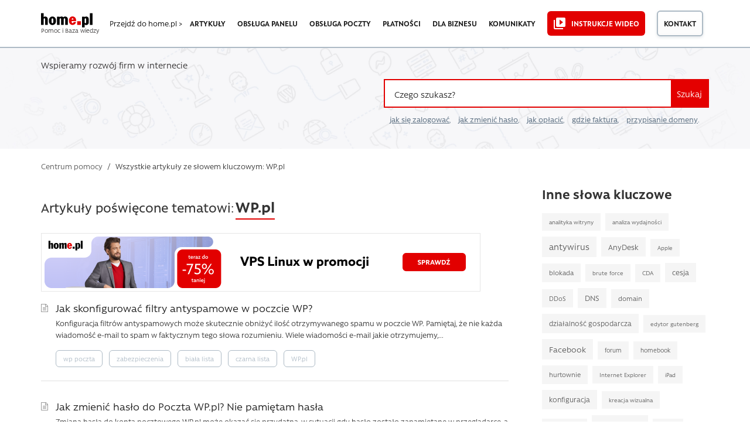

--- FILE ---
content_type: text/html; charset=UTF-8
request_url: https://pomoc.home.pl/tag/wp-pl
body_size: 15829
content:
<!DOCTYPE html>
<html lang="pl-PL">
<head>
<meta charset="UTF-8" />
<meta name="language" content="pl" />
<title>WP.pl &#187; wszystkie wpisy &#187; Pomoc | home.pl</title>
<meta name="viewport" content="width=device-width, initial-scale=1" />
<meta name="detectify-verification" content="f88cb29e446e58cce00dfaef12b309de" />
<link rel="icon" href="https://pomoc.home.pl/favicon.ico" type="image/x-icon" />
<link rel="pingback" href="https://pomoc.home.pl/xmlrpc.php" />

<!-- Google Tag Manager -->
<script>(function(w,d,s,l,i){w[l]=w[l]||[];w[l].push({'gtm.start':
new Date().getTime(),event:'gtm.js'});var f=d.getElementsByTagName(s)[0],
j=d.createElement(s),dl=l!='dataLayer'?'&l='+l:'';j.async=true;j.src=
'https://www.googletagmanager.com/gtm.js?id='+i+dl;f.parentNode.insertBefore(j,f);
})(window,document,'script','dataLayer','GTM-NT4QSLZ');</script>
<!-- End Google Tag Manager -->

<!-- Google Tag Manager -->
<script>(function(w,d,s,l,i){w[l]=w[l]||[];w[l].push({'gtm.start':
new Date().getTime(),event:'gtm.js'});var f=d.getElementsByTagName(s)[0],
j=d.createElement(s),dl=l!='dataLayer'?'&l='+l:'';j.async=true;j.src=
'https://www.googletagmanager.com/gtm.js?id='+i+dl;f.parentNode.insertBefore(j,f);
})(window,document,'script','dataLayer','GTM-W7S393W');</script>
<!-- End Google Tag Manager -->
<script>
window.dataLayer = window.dataLayer || [];

dataLayer.push({
    page: null,
    article: null,
    ecommerce: null
});

window.dataLayer.push({
    'event': 'page_view',
    page: {
        'url': 'https://pomoc.home.pl/tag/wp-pl/',
        'old_url': '',
        'type': 'Strona'
    },
    article: null
});
</script>

        <script type="text/javascript" src="https://cdn.consentmanager.net/delivery/autoblocking/008675ec07e8.js" data-cmp-ab="1"
                data-cmp-host="delivery.consentmanager.net"
                data-cmp-cdn="cdn.consentmanager.net"
                data-cmp-codesrc="10" ></script>
        <meta name='robots' content='index, follow, max-image-preview:large, max-snippet:-1, max-video-preview:-1' />
	<style>img:is([sizes="auto" i], [sizes^="auto," i]) { contain-intrinsic-size: 3000px 1500px }</style>
	
	<!-- This site is optimized with the Yoast SEO plugin v26.4 - https://yoast.com/wordpress/plugins/seo/ -->
	<meta name="description" content="Dowiedz się więcej o usługach home.pl. Wpisz pytanie lub zajrzyj do kategorii, np. domeny lub hosting. Znajdziesz tu też informacje o fakturach i płatnościach" />
	<link rel="canonical" href="https://pomoc.home.pl/tag/wp-pl" />
	<meta property="og:locale" content="pl_PL" />
	<meta property="og:type" content="article" />
	<meta property="og:title" content="WP.pl &#187; wszystkie wpisy &#187; Pomoc | home.pl" />
	<meta property="og:description" content="Dowiedz się więcej o usługach home.pl. Wpisz pytanie lub zajrzyj do kategorii, np. domeny lub hosting. Znajdziesz tu też informacje o fakturach i płatnościach" />
	<meta property="og:url" content="https://pomoc.home.pl/tag/wp-pl" />
	<meta property="og:site_name" content="Pomoc | home.pl" />
	<meta property="og:image" content="https://pomoc.home.pl/wp-content/uploads/2020/03/home-logo-og.png" />
	<meta property="og:image:width" content="300" />
	<meta property="og:image:height" content="300" />
	<meta property="og:image:type" content="image/png" />
	<meta name="twitter:card" content="summary_large_image" />
	<meta name="twitter:site" content="@home_pl" />
	<script type="application/ld+json" class="yoast-schema-graph">{"@context":"https://schema.org","@graph":[{"@type":"CollectionPage","@id":"https://pomoc.home.pl/tag/wp-pl","url":"https://pomoc.home.pl/tag/wp-pl","name":"WP.pl &#187; wszystkie wpisy &#187; Pomoc | home.pl","isPartOf":{"@id":"https://pomoc.home.pl/#website"},"description":"Dowiedz się więcej o usługach home.pl. Wpisz pytanie lub zajrzyj do kategorii, np. domeny lub hosting. Znajdziesz tu też informacje o fakturach i płatnościach","breadcrumb":{"@id":"https://pomoc.home.pl/tag/wp-pl#breadcrumb"},"inLanguage":"pl-PL"},{"@type":"BreadcrumbList","@id":"https://pomoc.home.pl/tag/wp-pl#breadcrumb","itemListElement":[{"@type":"ListItem","position":1,"name":"Centrum pomocy","item":"https://pomoc.home.pl/"},{"@type":"ListItem","position":2,"name":"WP.pl"}]},{"@type":"WebSite","@id":"https://pomoc.home.pl/#website","url":"https://pomoc.home.pl/","name":"Pomoc | home.pl","description":"Dowiedz się więcej o usługach home.pl. Wpisz pytanie lub zajrzyj do kategorii, np. domeny lub hosting. Znajdziesz tu też informacje o fakturach i płatnościach","publisher":{"@id":"https://pomoc.home.pl/#organization"},"potentialAction":[{"@type":"SearchAction","target":{"@type":"EntryPoint","urlTemplate":"https://pomoc.home.pl/?s={search_term_string}"},"query-input":{"@type":"PropertyValueSpecification","valueRequired":true,"valueName":"search_term_string"}}],"inLanguage":"pl-PL"},{"@type":"Organization","@id":"https://pomoc.home.pl/#organization","name":"home.pl","url":"https://pomoc.home.pl/","logo":{"@type":"ImageObject","inLanguage":"pl-PL","@id":"https://pomoc.home.pl/#/schema/logo/image/","url":"https://pomoc.home.pl/wp-content/uploads/2020/03/home-logo-og.png","contentUrl":"https://pomoc.home.pl/wp-content/uploads/2020/03/home-logo-og.png","width":300,"height":300,"caption":"home.pl"},"image":{"@id":"https://pomoc.home.pl/#/schema/logo/image/"},"sameAs":["https://www.facebook.com/homepl","https://x.com/home_pl","http://instagram.com/homepl/","https://www.linkedin.com/company/home.pl","https://www.youtube.com/channel/UCoqIkJLHfklxhJUAX79a73w"]}]}</script>
	<!-- / Yoast SEO plugin. -->


<link rel="alternate" type="application/rss+xml" title="Pomoc | home.pl &raquo; Kanał z wpisami" href="https://pomoc.home.pl/feed" />
<link rel="alternate" type="application/rss+xml" title="Pomoc | home.pl &raquo; Kanał z wpisami otagowanymi jako WP.pl" href="https://pomoc.home.pl/tag/wp-pl/feed" />
<!-- pomoc.home.pl is managing ads with Advanced Ads 2.0.14 – https://wpadvancedads.com/ --><script id="pomoc-ready">
			window.advanced_ads_ready=function(e,a){a=a||"complete";var d=function(e){return"interactive"===a?"loading"!==e:"complete"===e};d(document.readyState)?e():document.addEventListener("readystatechange",(function(a){d(a.target.readyState)&&e()}),{once:"interactive"===a})},window.advanced_ads_ready_queue=window.advanced_ads_ready_queue||[];		</script>
		<style id='safe-svg-svg-icon-style-inline-css' type='text/css'>
.safe-svg-cover{text-align:center}.safe-svg-cover .safe-svg-inside{display:inline-block;max-width:100%}.safe-svg-cover svg{fill:currentColor;height:100%;max-height:100%;max-width:100%;width:100%}

</style>
<link rel='stylesheet' id='contact-form-7-css' href='https://pomoc.home.pl/wp-content/plugins/contact-form-7/includes/css/styles.css?ver=6.1.3' type='text/css' media='all' />
<link rel='stylesheet' id='mfcf7_zl_button_style-css' href='https://pomoc.home.pl/wp-content/plugins/multiline-files-for-contact-form-7/css/style.css?12&#038;ver=6.8.3' type='text/css' media='all' />
<link rel='stylesheet' id='theme-style-css' href='https://pomoc.home.pl/wp-content/themes/supportdesk_cs/style.css?ver=6.8.3' type='text/css' media='all' />
<style id='theme-style-inline-css' type='text/css'>
 
				
				a, 
				a:visited, 
				a:hover {
					color: #312f2f;
				}
				
				button,
				input[type='reset'],
				input[type='submit'],
				input[type='button'],
				.pagination span,
				.paging-navigation .nav-previous a:hover, 
				.paging-navigation .nav-next a:hover, 
				.pagination a:hover,
				.widget_categories li span,
				.bbp-login-form .bbp-submit-wrapper,
				.bbp-pagination-links span,
				.kb-category-list h3 span.count,
				#page-header,
				.st_faq .entry-title.active .action,
				.st_faq .entry-title:hover .action {
				background:#e40000;
				}
				.entry-content .st-accordion-title a
{ border-bottom: 0 none; }

.entry-content .st-accordion-title a:hover
{ color: #e20000; } 

.entry-content ul li, .entry-content ol li {
    margin: 5px 0 5px 0;
}
				
				
</style>
<link rel='stylesheet' id='shortcodes-css' href='https://pomoc.home.pl/wp-content/themes/supportdesk/framework/shortcodes/shortcodes.css?ver=6.8.3' type='text/css' media='all' />
<link rel='stylesheet' id='slb_core-css' href='https://pomoc.home.pl/wp-content/plugins/simple-lightbox/client/css/app.css?ver=2.9.4' type='text/css' media='all' />
<link rel='stylesheet' id='bootstrap.min-style-css' href='https://pomoc.home.pl/wp-content/themes/supportdesk_cs/css/bootstrap.min.css?ver=1582416735' type='text/css' media='all' />
<link rel='stylesheet' id='bootstrap-style-css' href='https://pomoc.home.pl/wp-content/themes/supportdesk_cs/css/bootstrap.css?ver=1582416600' type='text/css' media='all' />
<link rel='stylesheet' id='style-style-css' href='https://pomoc.home.pl/wp-content/themes/supportdesk_cs/css/style.css?ver=1756855442' type='text/css' media='all' />
<link rel='stylesheet' id='app-style-css' href='https://pomoc.home.pl/wp-content/themes/supportdesk_cs/css/app.css?ver=1756855820' type='text/css' media='all' />
<script type="text/javascript" src="https://pomoc.home.pl/wp-includes/js/jquery/jquery.min.js?ver=3.7.1" id="jquery-core-js"></script>
<script type="text/javascript" src="https://pomoc.home.pl/wp-includes/js/jquery/jquery-migrate.min.js?ver=3.4.1" id="jquery-migrate-js"></script>
<script type="text/javascript" src="https://pomoc.home.pl/wp-content/plugins/multiline-files-for-contact-form-7/js/zl-multine-files.js?ver=6.8.3" id="mfcf7_zl_multiline_files_script-js"></script>
<link rel="https://api.w.org/" href="https://pomoc.home.pl/wp-json/" /><link rel="alternate" title="JSON" type="application/json" href="https://pomoc.home.pl/wp-json/wp/v2/tags/2352" /><link rel="EditURI" type="application/rsd+xml" title="RSD" href="https://pomoc.home.pl/xmlrpc.php?rsd" />
<meta name="generator" content="WordPress 6.8.3" />
<link type="text/css" rel="stylesheet" href="https://pomoc.home.pl/wp-content/plugins/category-specific-rss-feed-menu/wp_cat_rss_style.css" />
<!--[if lt IE 9]><script src="https://pomoc.home.pl/wp-content/themes/supportdesk/js/html5.js"></script><![endif]--><!--[if (gte IE 6)&(lte IE 8)]><script src="https://pomoc.home.pl/wp-content/themes/supportdesk/js/selectivizr-min.js"></script><![endif]-->		<style type="text/css" id="wp-custom-css">
			/*
Tutaj możesz dodać własny CSS.

Naciśnij ikonkę pomocy, żeby dowiedzieć się więcej.
*/
p[id*=asp-try-1] a {
	text-decoration: underline;
	font-weight: 600;
}

/*logo na mobilnej */

.nav-mobile--help-main-link p::before {
	content: "/";
	display: inline;
}

.nav-mobile--help-main-link {
	position: absolute;
	z-index: 100;
	top: 23px;
	left: 135px;
}

/* Zmiana fonta dla podpisów obrazkow w lightbox */

.slb_details {
	margin-top: 15px !important;
}

#slb_viewer_wrap .slb_theme_slb_default .slb_data_title, #slb_viewer_wrap .slb_theme_slb_default .slb_group_status {
	font-family: 'Rawson', Arial, sans-serif !important;
	font-size: 15px !important;
	text-align: center;
	display: block !important;
}

#slb_viewer_wrap .slb_theme_slb_default .slb_group_status {
	margin-top: 10px;
}


/* Podlinkowanie przy wynikach wyszukiwania i w linku opisu kategorii */

.o-category--section .category-description a
, .o-category-header--livesearch-header__subtext a {
    color: 
#e40000;
border-bottom: 1px dotted
    #e40000;
}
.o-category--section .category-description a:hover
, .o-category-header--livesearch-header__subtext a:hover {
  color:
#cd0000;
border-bottom: 1px solid
#cd0000;
}

/* Style list RSS w sidebarze */

aside#sidebar .widget_rss h4.widget-title {
	font-size: 1.5rem;
}
.widget_rss ul li {
	background: url('https://pomoc.home.pl/wp-content/themes/supportdesk_cs/images/kb-small.png') no-repeat 0px 5px;
	padding-left: 25px;
	line-height: 20px;
}

/* Breadcrumbsy mobilne */

@media only screen and (max-width : 750px) {
	.o-category-header {
		margin-bottom: 0.5rem;
		background-size: cover;
	}
	.m-breadcrumbs {
		padding: 10px 0;
	}
}

/* Mniejsze odstępy w akordeonie FAQ */
@media only screen and (max-width : 750px) {
	.m-accordion__content {
		padding: 1rem 1.5rem ;
	}
}

/* wysrodkowane guziki na mobilkach na stronie kategorii */
@media screen and (min-width:421px) and (max-width:750px)  {
	.o-category-content-container .o-category--section .kb-category-list .kb-category-main-list--item .kb-category-list--items__header {
		display: flex;
		flex-flow: row;
		justify-content: flex-start;
		align-items: baseline;
	}
	.o-category-content-container .o-category--section .kb-category-list .kb-category-main-list--item .kb-category-list--items__header-text {
		margin-right: 20px;
	}
}


@media screen and (max-width: 420px)  {
	.o-category-content-container .o-category--section .kb-category-list .kb-category-main-list--item .kb-category-list--items__header {
		text-align: center;
		display: inline-block;
		width: 100%;
		margin-bottom: 1rem;
	}
}

/*ostylowanie linkow na glownej*/
.o-tripleListOfArticles--section .m-tripleListOfArticles-content--wrapper .m-tripleListOfArticles-content--box .m-tripleListOfArticles-link::before {
    content: url('https://pomoc.home.pl/wp-content/themes/supportdesk_cs/images/kb-small.png');
    position: absolute;
    margin-left: -25px;
    margin-top: 2px;
}

.o-tripleListOfArticles--section .m-tripleListOfArticles-content--wrapper .m-tripleListOfArticles-content--box {
    margin: 0.2rem 0;
    padding-left: 25px;
}

.o-tripleListOfArticles--section .m-tripleListOfArticles-content--wrapper .m-tripleListOfArticles-content--box .m-tripleListOfArticles-link:hover {
    border-bottom: 2px solid 
    #e20000;
}

/*ostylowanie stron kategorii */

.o-category-content-container .o-category--section .kb-category-list .kb-category-list--item-container {
	margin-left: 10px
}

.o-category-content-container .o-category--section .kb-category-list .kb-all-from-category-list article h2 {

    line-height: 1.5rem;
    padding: 5px 0 0 20px;
    margin-bottom: 0.25rem;

}

.o-category-content-container .o-category--section .kb-category-list .kb-all-from-category-list article .entry-text {

    line-height: 1.25rem;
    margin-left: 20px;

}

.o-allCategories--wrapper .m-allCategories--item-list {
	padding: 0 0 0 20px;
}

.o-allCategories--wrapper .m-allCategories--item-list li::before, .o-category-content-container .o-category--section .subCategories--wrapper .subcategories-box .subcategories .subcategory .subcategory-posts .subcategory-post::before, .o-category-content-container .o-category--section .kb-category-list .kb-category-list--item-container .kb-category-list--item::before, .o-category-content-container .o-category--section .kb-category-list .kb-all-from-category-list article h2 a::before {
	background: none;
	content: url('https://pomoc.home.pl/wp-content/themes/supportdesk_cs/images/kb-small.png');
position: absolute;
margin-left: 0px;
margin-top: 7px;
}

.o-allCategories--wrapper .m-allCategories--item-list--link:hover, .o-category-content-container .o-category--section .subCategories--wrapper .subcategories-box .subcategories .subcategory .subcategory-posts .subcategory-post a:hover, .o-category-content-container .o-category--section .kb-category-list .kb-category-list--item-container .kb-category-list--item .kb-category-list--item-title:hover {
	color: #1b1b1b;
	border-bottom: 2px solid #e20000;
}

.yuzo__title {
	margin-top: 40px !important;
}
.style-3 .yuzo-list::before  {
    background: rgba(0, 0, 0, 0) url("https://pomoc.home.pl/wp-content/themes/supportdesk_cs/images/kb-small.png") no-repeat scroll 0 10px;
    content: "";
    height: 26px;
    left: 5px;
    opacity: 0.5;
    position: absolute;
    top: 2px;
    width: 22px;

}
.style-3 .yuzo-list a {
    padding-left: 25px;
}
.yuzo_related_post .relatedthumb {
    padding: 8px 5px 5px 5px !important;
}
a.yuzo__text--title,
a.yuzo__text--title:active,
a.yuzo__text--title:visited,
a.yuzo__text--title:hover {
	border-bottom: 0px dotted #e40000 !important;
	color: #312f2f !important;
}
a.yuzo__text--title:hover {
padding-left: 30px;
}
.hkb-article-related .hkb-article-list li.hkb-article-list__format-standard {
    padding-right: 70px !important;
}

.helpful-block-content {
  background: #fff !important;
	border: none !important;
  border-top: 2px solid #e3ecf3  !important;
  border-bottom: 2px solid #e3ecf3  !important;
	padding: 20px 0  !important;
	color: #1b1b1b !important;
}
.helpful-block-content ul {
	display: inline;
	padding: 0  !important;
	margin: 0  !important;
}
.helpful-block-content {
	text-align: center;
}

.wth-title {
	align-items: center !important;
	font-size: 1.2rem !important;
	font-weight: 600 !important;
	color: #1b1b1b !important;
}
.wth-email,  .wth-message {
	width: 58% !important;
    background: #fff !important;
    border: 1px solid #dedede !important;
}
.wth-email-box {
	margin-bottom: 20px;
	width: 60% !important;
}
.helpful-block-content .wth-error {
	margin-bottom: 1rem;
}
.helpful-block-content .icon-thumbsdown:before, .helpful-block-content .icon-thumbsup:before {
	content: "" !important;
	padding-right: 0 !important;
}
.helpful-block-content [class^="icon-"], .helpful-block-content [class*=" icon-"] {
	font-family: 'Rawson' !important;
	font-weight: 800 !important;
	font-size: 1.2rem !important;
	height: 35px;
}
.helpful-block-content ul li a, .helpful-block-content .wth-submit {
	border: none;
}
.wth-green-btn, .wth-red-btn {
	width: 80px !important;
	font-weight: 500 !important;

}
.wth-green-btn {
	background: #e20000 !important;
	color: #fff !important;
	border: 2px solid #e20000 !important;
}
.wth-red-btn {
	background: #fff !important;
	color: #1b1b1b !important;
	border: 2px solid #adbac5 !important;
	background-image: -webkit-gradient(linear,left top,left bottom,from(#fff),to(#f7f7f7)) !important;
    background-image: linear-gradient(180deg,#fff,#f7f7f7) !important;
    text-shadow: none !important;
}
.helpful-block-content .wth-submit {
	background-color: #e20000 !important;
	color: #fff !important;
	border: 2px solid #e20000 !important;
	font-weight: 600;
}
.helpful-block-content .wth-share-box {
	background: #fff !important;
}
.wth-tweeter-share-button .wth-fb-share-button {
    background: #416198;
    color: #ffffff;
    font-weight: 300;
    font-size: 1em;
    padding: 5px 10px;
}
.helpful-block-content .wth-success {
	color: #1b1b1b !important;
	font-size: 1rem !important;
	text-align: center;
	padding: 0;
}
.helpful-block-content .wth-title {
	text-align: center;
}

/* style do reklam pod artem*/
.prom-after-art {
	background-color:#e9eef2; 
	width: 100%; 
	padding: 40px 40px 40px 30px;
	border: 5px dashed #d8e0e6;
	margin-bottom: 20px !important;
	margin-top: 20px !important;
}
.paa-cat-img {
	height: 186px; 
	background-repeat: no-repeat;
	background-position: top center;
	background-size: contain; 
}
.paa-main {
	min-height: 186px; 
	display: flex; 
	flex-flow: row wrap; 
	align-content: space-around;
}
.paa-copy {
	margin: 0 auto; 
	align-self: flex-start;
}
.paa-copy p>strong {
	font-weight: 800;
	margin: 0 0 10px 0;
	font-size: 24px;
	letter-spacing: -0.6px;
	color: #363d40;
}
.paa-copy p {
	text-align: left;
}
.paa-cta {
	margin: 0.75em 0 0 0; 
	width: 100%; 
	text-align: right; 
	align-self: flex-end;
}
.paa-cta>a {
	margin-bottom: 20px;
	display: inline-block;
	color: #e40000;
	border-bottom: 1px dotted #e40000;
}
.paa-cta>a:hover {
	color: #cd0000;
	border-bottom: 1px solid #cd0000;
}
.paa-cta .paa-cta-button {
	display: inline-block; 
	text-align: center; 
	margin-left: 20px;
}

.paa-cta .paa-cta-button sup {
	display: block; 
	color: #8e8e8e
}
.paa-cta .paa-cta-button a {
	margin-top: 0.5em;
	color: #312f2f;
	border-bottom: 2px solid #adbac5;
	transition: all 0.5s;
}
.paa-cta .paa-cta-button a:hover {
	border-color: #363d40;
}
.paa-simplysign {
	background-image: url('https://pomoc.home.pl/wp-content/uploads/icons/simplysign2x.png')
}
.paa-backup {
	background-image: url('https://pomoc.home.pl/wp-content/uploads/icons/backup2x.png')
}
.paa-domeny {
	background-image: url('https://pomoc.home.pl/wp-content/uploads/icons/domeny2x.png')
}
.paa-gsuite {
	background-image: url('https://pomoc.home.pl/wp-content/uploads/icons/gsuite2x.png')
}
.paa-hosting {
	background-image: url('https://pomoc.home.pl/wp-content/uploads/icons/hosting2x.png')
}
.paa-vod {
	background-image: url('https://pomoc.home.pl/wp-content/uploads/icons/vod2x.png')
}
.paa-kreator {
	background-image: url('https://pomoc.home.pl/wp-content/uploads/icons/kreator2x.png')
}
.paa-ksiegowosc {
	background-image: url('https://pomoc.home.pl/wp-content/uploads/icons/ksiegowosc2x.png')
}
.paa-ochrona {
	background-image: url('https://pomoc.home.pl/wp-content/uploads/icons/ochrona2x.png')
}
.paa-office {
	background-image: url('https://pomoc.home.pl/wp-content/uploads/icons/office2x.png')
}
.paa-poczta {
	background-image: url('https://pomoc.home.pl/wp-content/uploads/icons/poczta2x.png')
}
.paa-reklama {
	background-image: url('https://pomoc.home.pl/wp-content/uploads/icons/reklama2x.png')
}
.paa-sklepy {
	background-image: url('https://pomoc.home.pl/wp-content/uploads/icons/sklepy2x.png')
}
.paa-ssl {
	background-image: url('https://pomoc.home.pl/wp-content/uploads/icons/ssl2x.png')
}
.paa-wp-hosting {
	background-image: url('https://pomoc.home.pl/wp-content/uploads/icons/wp-hosting2x.png')
}
.paa-empik {
	background-image: url('https://pomoc.home.pl/wp-content/uploads/icons/empik2x.png')
}
.paa-adwords {
	background-image: url('https://pomoc.home.pl/wp-content/uploads/icons/adwords2x.png')
}
.paa-dropbox {
	background-image: url('https://pomoc.home.pl/wp-content/uploads/icons/dropbox2x.png')
}
.paa-payu {
	background-image: url('https://pomoc.home.pl/wp-content/uploads/icons/payu2x.png')
}
.paa-pozycjonowanie {
	background-image: url('https://pomoc.home.pl/wp-content/uploads/icons/pozycjonowanie2x.png')
}
.paa-pomocpremium {
	background-image: url('https://pomoc.home.pl/wp-content/uploads/icons/pomocpremium2x.png')
}
.paa-onedrive {
	background-image: url('https://pomoc.home.pl/wp-content/uploads/icons/onedrive2x.png')
}
.paa-tworzeniewww {
	background-image: url('https://pomoc.home.pl/wp-content/uploads/icons/tworzeniewww2x.png')
}

/*responsive view*/
@media (max-width: 767px) {
	.prom-after-art {
		margin-right: 15px;
		padding: 30px;
	}
    .paa-copy p {
        text-align: center;
    }
	.paa-cta {
		text-align: center;
	}
	.paa-cat-img {
		margin-bottom: 1rem;
	}
}
@media (max-width : 479px) {
	.paa-cta .paa-cta-button {
		margin-left: 0;
	}
}

/*YARP jak YAZO*/
.yarpp-related ul {
	list-style: none;
	margin-left: 0;
	padding-left: 25px;
}
.yarpp-related ul li::before {
	content:url('https://pomoc.home.pl/wp-content/themes/supportdesk_cs/images/kb-small.png');
	position: absolute;
	margin-left: -25px;
	margin-top: 2px;
	opacity: 1;
}
.yarpp-related ul li {
	font-size: 1rem;
	margin-bottom: 0.75rem;

}

.yarpp-related ul li small {
	font-size: 14px;
	color: #697b8c;
}

.yarpp-related ul li a {
	color: #312f2f;
	line-height: 1.25rem
}
.yarpp-related ul li a:hover {
	border-bottom: 2px solid #e20000;
}

/* wylaczenie justowania textu dla malych ekranow */

@media only screen and (max-width: 720px) {
	.entry-content div,
	.entry-content h2,
	.entry-content p, 
	.entry-content ul, 
	.entry-content ol,
	.entry-content li,
	.st-alert {
		text-align: left !important;
	}
}

/* ujednolicenie wynikow tagow i dodanie wyroznika dla komunikatow */

.o-tags--page .type-post h2::after {
  content: 'komunikat';
  color: #808080;
  font-weight: normal;
  text-transform: uppercase;
  font-size: 0.75rem;
  border: 1px solid #b0b0b0;
  border-radius: 3px;
  padding: 0.2rem 0.5rem;
  position: relative;
  top: -0.15rem;
}
.o-tags--page .type-post h2 a {
	margin-right: 10px
}
.o-tags--page article h2 a:hover {
	border-bottom: 2px solid #e20000;
}

.o-tags--page .o-tags--container .o-tags--section article {
	padding-left: 25px
}

.o-tags--page .o-tags--container .o-tags--section article h2 {
	line-height: 1.5rem;
	margin-bottom: 0.25rem;
	font-size: 1.2rem;
	font-weight: 500;
}

.o-tags--page .o-tags--container .o-tags--section article h2 a::before {
	    background: none;
    content: url('https://pomoc.home.pl/wp-content/themes/supportdesk_cs/images/kb-small.png');
    position: absolute;
    margin-left: -25px;
    margin-top: 0px;
}

.o-tags--page .o-tags--container .o-tags--section article .tag-content p {
	color: #697b8c;
}

.st-alert-nohomeart {
	background: #f4f6f8 url("/wp-content/uploads/icons/alert-ico-important-info.svg") no-repeat 22px center !important;
	border: 2px solid #e20000 !important;
	background-size: 50px !important;
	padding: 20px 30px 20px 90px !important
}

/* Podkreslenia do linkow ujednolicajace UX */

#st_kb_articles_widget-3 ul li a:hover {
	text-decoration: underline;
}
.st_kb .entry-title:hover {
	text-decoration: none;
}
.st_kb .entry-title a:hover {
	border-bottom: 2px solid #e20000;
}

.kb-all-from-category-list>h2 {
margin: 1rem 0 2rem;
padding: 0 0 0 0;
border-bottom: 2px solid #e20000;
display: inline-block;
font-size: 1.5rem;
}

/*podkreslenie linka na glownej*/
.homepage-header--text.container .homepage-header--text__sub a {
	display: inline-flex;
	flex-direction: column;
}

.homepage-header--text.container .homepage-header--text__sub a::after {
	background-color: #e20000;
	transition: transform 0.4s, -webkit-transform 0.4s;
	content: "";
	width: 100%;
	height: 0.125rem;
	margin-top:-2px;
	}

.homepage-header--text.container .homepage-header--text__sub a:hover::after {
transform: scaleY(1.5) translateY(0.1rem);
	}

/* wypunktowania i pola informacyjne na komorkach */

@media screen and (max-width: 420px)  {
	.tip, .st-alert, .info, .st-alert-info, .ok, .st-alert-success, .warning, .st-alert-danger, .st-alert-error, .st-alert-panel {
	padding: 20px !important;
	background-position: 20px 20px  !important;
	background-size: 25px !important;
	text-align: left !important;
	text-indent: 30px;
	}
	
	
	.mk-wypunktowanie {
		margin: 0 !important;
	}
	.tip li, 
	.st-alert li,
	.info li, 
	.st-alert-info li, 
	.ok li, 
	.st-alert-success li, 
	.warning li, 
	.st-alert-danger li, 
	.st-alert-error li {
		text-indent: initial;
	}
	ol.mk-wypunktowanie > li::before {
		border: 1px solid #e20000;	
		font-size: 0.9em;
		line-height: 1em;
		height: 20px;
		width: 20px;
		left: 0;
		top: 3px;
		padding-top: 1px;
	}
	ol.mk-wypunktowanie > li {
		padding-left: 25px;
	}
	.entry-content ul {
		margin: 20px;
	}
}

/*button messengera na stronie kontaktowej*/

#mk-contact-messenger {
	text-align: center;
}
#mk-contact-messenger a {
	background: url('https://pomoc.home.pl/wp-content/themes/supportdesk_cs/images/messenger.svg') center left no-repeat;  
	display: inline-block; 
	padding: 0.8em 1.1em 0.8em 60px; 
	color: #ffffff; 
	border-radius: 5px; 
	text-align: center; 
	min-height: 56px;
	background-color: #e20000;
	transition: 0.5s;
}

#mk-contact-messenger a:hover {
	background-color: #fd191f;
}
/* Modyfikacje CSS na stronie głównej - MPiskor */
.o-section {
	padding: 20px 0 45px 0;
}
section.o-section.o-notification--section {
padding: 40px 0 35px 0;
}
.o-contact-box {
	padding: 2rem 0 3rem;
}
section.o-section.o-inteliwise-agent--section {
padding: 30px 0 45px 0;
}
section.o-section.o-section__blue-dark.o-forum--section {
padding: 15px 0 35px 0;
}
section.o-section.o-section__blue-light.o-services-section {
padding: 20px 0 25px 0;
}
/* Stopka jak w home */

.footer--container .menu-item a {
	position: relative;
}
	
.footer--container .menu-item a::after {
	position: absolute;
	left: 0;
	bottom: 0rem;
	display: block;
	content: "";
	background-color: #e20000;
	width: 100%;
	height: .125rem;
	transition: bottom .4s,opacity .4s;
	opacity: 0;
}

.footer--container .menu-item a:hover::after {
	opacity: 1;
	bottom: .2rem;
}

.footer--container .menu-item 
a[title="Oferta dla administracji publicznej"] {
	position: relative;
}

#menu-item-48078 {
	margin-top: 1.875rem;
}

.footer--container .menu-item 
a[title="Oferta dla administracji publicznej"]::before {
	content: "";
	display: block;
	position: absolute;
	top: -1rem;
	left: 0;
	height: .125rem;
	width: 100%;
	background-color: #1b1b1b;
}
.o-category-content-container .o-category--section .kb-category-list .kb-category-list--item-container .kb-category-list--item .kb-category-list--item-title {font-weight:400;}
.o-allCategories--wrapper .m-allCategories--item-list--link
{font-weight:400;}
.wp-caption {
    margin-left: auto;
	margin-right: auto;
}

/* duże guziki z cienienim i ikonką */

.ssl-help-site {
	background-color: #f7f9fb;
}
.ssl-help-site section#content.container {
	padding-bottom: 2rem;
}

#contact-list.buttons-ico-list a {
	border-radius: 0.5rem;
	box-shadow: rgba(25, 48, 82, 0.1) 0rem 0.25rem 0.5rem;
	background: #ffffff url('https://pomoc.home.pl/wp-content/themes/supportdesk_cs/images/small-link-arrow.svg') no-repeat;
	background-position: 99% 98%;
	background-origin: content-box;
	padding: 20px;
	background-size: 27px 8px;
}

#contact-list.buttons-ico-list a .feature-icon {
	background-color: #edf0f4;
	width: 100px;
	line-height: 100px;
	border-radius: 0.3125rem;
}
#contact-list.buttons-ico-list a:hover {
	background-color: #ffffff;
	box-shadow: rgba(25, 48, 82, 0.1) 0rem 0.5rem 0.875rem;
	background: #ffffff url('https://pomoc.home.pl/wp-content/themes/supportdesk_cs/images/small-link-arrow.svg') no-repeat;
		background-origin: content-box;
	background-position: 100% 98%;
	background-size: 27px 8px;
}

#contact-list.buttons-ico-list a:hover .feature-icon {
 background-color: #bfccd5;
}

#contact-list.buttons-ico-list  a .feature-text { 
	height: 100px;}

#contact-list.buttons-ico-list a .feature-icon::after {
    display: none;
}
@media screen and (max-width: 420px) {
	#contact-list.buttons-ico-list a .feature-icon {
		width: 30px;
		height: 30px;
		background: none;
		line-height: 40px;
	}
	#contact-list.buttons-ico-list a:hover .feature-icon {
		background: none;
	}
	#contact-list.buttons-ico-list a .feature-text {
		height: 40px;
	}
	#contact-list.buttons-ico-list a {
 		height: auto;
	}
}

/* pattern na glownej - test */

.o-homepage-header-section {
	background: #f7f7f9 url("https://pomoc.home.pl/wp-content/themes/supportdesk_cs/images/common/homepage-header-pattern.jpg") no-repeat center top; 
	background-size: 1920px 500px;
	background-attachment: fixed;
}


		</style>
		<script src="https://static.home.pl/static/tacos/tacos.js"></script>
</head>
<body data-rsssl=1 class="archive tag tag-wp-pl tag-2352 wp-theme-supportdesk wp-child-theme-supportdesk_cs aa-prefix-pomoc-">
  <!-- Google Tag Manager (noscript) -->
  <noscript><iframe src="https://www.googletagmanager.com/ns.html?id=GTM-NT4QSLZ" height="0" width="0" style="display:none;visibility:hidden"></iframe></noscript>
  <!-- End Google Tag Manager (noscript) -->

<!-- #primary-nav-mobile -->
<nav class="primary-nav-mobile" id="primary-nav-mobile">
    <a href="https://pomoc.home.pl/" class="primary-nav-mobile--container" title="Pomoc | home.pl">
        <img alt="home.pl: Nr 1 w Polsce. Domeny, Hosting, Serwery WWW, Strony, Sklepy" src="https://pomoc.home.pl/wp-content/uploads/2025/09/logo-homepl-color.svg" />
        <p>Pomoc i Baza wiedzy</p>
    </a>
    <a href="https://home.pl/?utm_source=pomoc&utm_medium=pomoc_link_logo&utm_campaign=pomoc_offer" class="nav-mobile--help-main-link" title="home.pl: Nr 1 w Polsce. Domeny, Hosting, Serwery WWW, Strony, Sklepy">Przejdź do home.pl ></a>
    <a class="menu-toggle" href="#"></a>
    <ul id="mobile-menu" class="clearfix"><li id="menu-item-5385" class="menu-item menu-item-type-custom menu-item-object-custom menu-item-5385"><a href="/baza-wiedzy/">Artykuły</a></li>
<li id="menu-item-45892" class="menu-item menu-item-type-custom menu-item-object-custom menu-item-45892"><a href="https://pomoc.home.pl/section/onehome">Obsługa panelu</a></li>
<li id="menu-item-8642" class="menu-item menu-item-type-custom menu-item-object-custom menu-item-8642"><a href="https://pomoc.home.pl/section/obsluga-email-nowapoczta">Obsługa poczty</a></li>
<li id="menu-item-46240" class="menu-item menu-item-type-custom menu-item-object-custom menu-item-46240"><a href="https://pomoc.home.pl/section/rozliczenia-dokumenty">Płatności</a></li>
<li id="menu-item-35602" class="menu-item menu-item-type-custom menu-item-object-custom menu-item-35602"><a href="https://pomoc.home.pl/section/dla-biznesu">Dla Biznesu</a></li>
<li id="menu-item-34573" class="menu-item menu-item-type-taxonomy menu-item-object-category menu-item-34573"><a href="https://pomoc.home.pl/kategoria/komunikaty">Komunikaty</a></li>
<li id="menu-item-85881" class="a-btn-video menu-item menu-item-type-custom menu-item-object-custom menu-item-85881"><a href="/filmy">Instrukcje wideo</a></li>
<li id="menu-item-8653" class="a-btn a-btn--small a-btn--frame-white menu-item menu-item-type-post_type menu-item-object-page menu-item-8653"><a href="https://pomoc.home.pl/kontakt">Kontakt</a></li>
</ul></nav>
<!-- /#primary-nav-mobile -->

<!-- #header -->
<header class="o-navbar clearfix" id="header" role="banner">

<div class="container">

<div id="header-inner" class="m-navbar-container">
<!-- #logo -->
<div class="logo-container">
    <a href="https://pomoc.home.pl/" title="Pomoc | home.pl">
        <img alt="home.pl: Nr 1 w Polsce. Domeny, Hosting, Serwery WWW, Strony, Sklepy" src="https://pomoc.home.pl/wp-content/uploads/2025/09/logo-homepl-color.svg"/>
        <p>Pomoc i Baza wiedzy</p>
    </a>
    <a href="https://home.pl/?utm_source=pomoc&utm_medium=pomoc_link_logo&utm_campaign=pomoc_offer" title="home.pl: Nr 1 w Polsce. Domeny, Hosting, Serwery WWW, Strony, Sklepy" class="logo-container-back">Przejdź do home.pl ></a>
</div>
<!-- /#logo -->


<!-- #primary-nav -->
<nav id="primary-nav" role="navigation" class="clearfix">
      <ul id="menu-menu-glowne" class="nav sf-menu clearfix"><li class="menu-item menu-item-type-custom menu-item-object-custom menu-item-5385"><a href="/baza-wiedzy/">Artykuły</a></li>
<li class="menu-item menu-item-type-custom menu-item-object-custom menu-item-45892"><a href="https://pomoc.home.pl/section/onehome">Obsługa panelu</a></li>
<li class="menu-item menu-item-type-custom menu-item-object-custom menu-item-8642"><a href="https://pomoc.home.pl/section/obsluga-email-nowapoczta">Obsługa poczty</a></li>
<li class="menu-item menu-item-type-custom menu-item-object-custom menu-item-46240"><a href="https://pomoc.home.pl/section/rozliczenia-dokumenty">Płatności</a></li>
<li class="menu-item menu-item-type-custom menu-item-object-custom menu-item-35602"><a href="https://pomoc.home.pl/section/dla-biznesu">Dla Biznesu</a></li>
<li class="menu-item menu-item-type-taxonomy menu-item-object-category menu-item-34573"><a href="https://pomoc.home.pl/kategoria/komunikaty">Komunikaty</a></li>
<li class="a-btn-video menu-item menu-item-type-custom menu-item-object-custom menu-item-85881"><a href="/filmy">Instrukcje wideo</a></li>
<li class="a-btn a-btn--small a-btn--frame-white menu-item menu-item-type-post_type menu-item-object-page menu-item-8653"><a href="https://pomoc.home.pl/kontakt">Kontakt</a></li>
</ul>     </nav>
<!-- #primary-nav -->


</div>
</div>
</header>
<!-- /#header -->

  <!-- #page-header -->
  <div class="o-category-header o-category-header--livesearch" class="clearfix">
  <div class="container o-category-header--container">
    <div class="row">
            <div class="col-xs-12 col-sm-6">
          <div class="o-category-header--livesearch-header">
            <p class="o-category-header--livesearch-header__main"></p>
            <p style="margin-top:-20px;" class="o-category-header--livesearch-header__subtext">
              Wspieramy rozwój firm w internecie<br/><br/>
			              </p>
          </div>
        </div>
        <div class="col-xs-12 col-sm-6">
          <div class="o-category-header--livesearch-search">
            <div class="o-search o-search--header">
              <form action="/wyniki-wyszukiwania">
                <div class="o-search--form">
                  <input type="search" class="o-search--form__input" placeholder="Czego szukasz?" name="q" value="" aria-label="Search input 1" autocomplete="off">
                  <button class="o-search--form__submit">Szukaj</button>
                </div>
              </form>
            </div>
            <div class="o-category-header--links">
              <a class="o-category-header--links__item" href="https://pomoc.home.pl/wyniki-wyszukiwania?q=jak+si%C4%99+zalogowa%C4%87" title="Jak się zalogować?" class="homepage-header--links__item">jak się zalogować</a>,
              <a class="o-category-header--links__item" href="https://pomoc.home.pl/wyniki-wyszukiwania?q=jak+zmieni%C4%87+has%C5%82o" title="Jak zmienić hasło? Zapomniałem hasła" class="homepage-header--links__item">jak zmienić hasło</a>,
              <a class="o-category-header--links__item" href="https://pomoc.home.pl/wyniki-wyszukiwania?q=jak+op%C5%82aci%C4%87" title="Jak opłacić usługi w home.pl?" class="homepage-header--links__item">jak opłacić</a>,
              <a class="o-category-header--links__item" href="https://pomoc.home.pl/wyniki-wyszukiwania?q=gdzie+faktura" title="Gdzie jest faktura?" class="homepage-header--links__item">gdzie faktura</a>,
              <a class="o-category-header--links__item" href="https://pomoc.home.pl/wyniki-wyszukiwania?q=przypisanie+domeny" title="Jak przypisać domenę do serwera?" class="homepage-header--links__item">przypisanie domeny</a>.
            </div>
          </div>
        </div>
      </div>
  </div>
</div>
<!-- #page-header -->

<!-- #breadcrumbs -->
  <div class="st_kb-breadcrumbs-container clearfix" id="page-subnav">
    <div class="container">
      <div class="m-breadcrumbs" id="breadcrumbs">
                <div class="m-breadcrumbs--list" itemscope itemtype="http://schema.org/BreadcrumbList">
                  <span itemprop="itemListElement" itemscope itemtype="http://schema.org/ListItem">
                    <a itemprop="item" href="https://pomoc.home.pl/">
                      <span class="m-breadcrumbs--list-item" itemprop="name">Centrum pomocy</span>
                    </a><span class="sep">/</span>
                    <meta itemprop="position" content="1" />
                  </span>Wszystkie artykuły ze słowem kluczowym: WP.pl  </div>
              </div>    </div>
  </div>
<!-- /#breadcrumbs -->

<!-- #primary-->
<div class="o-tags--page" id="primary" class="sidebar- clearfix">
  <div class="container">
      <div class="o-tags--container">
        <section class="o-tags--section" id="content" role="main">
          <span class="a-tag-label">Artykuły poświęcone tematowi:</span> <h1 class="a-tag-header">WP.pl</h1>
			<div class="pomoc-baner-tag" id="pomoc-2660573201"><script type='text/javascript' src='https://homeads.home.pl/ads/www/delivery/spcjs.php?id=3'></script>

<script type='text/javascript'><!--// <![CDATA[
    /* [id31] support.ionos.ro */
    OA_show(31);
// ]]> --></script><noscript><a target='_blank' href='https://homeads.home.pl/ads/www/delivery/ck.php?n=055bdcf'><img border='0' alt='' src='https://homeads.home.pl/ads/www/delivery/avw.php?zoneid=31&amp;n=055bdcf' /></a></noscript></div>          
              <article id="post-65338" class="clearfix post-65338 st_kb type-st_kb status-publish hentry tag-wp-poczta tag-zabezpieczenia tag-biala-lista tag-czarna-lista tag-wp-pl st_kb_category-obsluga-email-nowapoczta">
                <h2>
                  <a class="a-tag-title" rel="bookmark" href="https://pomoc.home.pl/baza-wiedzy/jak-skonfigurowac-filtry-antyspamowe-w-poczcie-wp" title="Jak skonfigurować filtry antyspamowe w poczcie WP?">
                    Jak skonfigurować filtry antyspamowe w poczcie WP?                  </a>
                </h2>

                <div class="tag-content">
                  Konfiguracja filtrów antyspamowych może skutecznie obniżyć ilość otrzymywanego spamu w poczcie WP. Pamiętaj, że nie każda wiadomość e-mail to spam w faktycznym tego słowa rozumieniu. Wiele wiadomości e-mail jakie otrzymujemy,...                </div>
                <div class="entry-tags"><a href="https://pomoc.home.pl/tag/wp-poczta" title="wp poczta">wp poczta</a> <a href="https://pomoc.home.pl/tag/zabezpieczenia" title="zabezpieczenia">zabezpieczenia</a> <a href="https://pomoc.home.pl/tag/biala-lista" title="biała lista">biała lista</a> <a href="https://pomoc.home.pl/tag/czarna-lista" title="czarna lista">czarna lista</a> <a href="https://pomoc.home.pl/tag/wp-pl" title="WP.pl">WP.pl</a> </div>              </article>
          
              <article id="post-52580" class="clearfix post-52580 st_kb type-st_kb status-publish hentry tag-haslo tag-odzyskaj-haslo tag-wp-pl st_kb_category-obsluga-email-nowapoczta">
                <h2>
                  <a class="a-tag-title" rel="bookmark" href="https://pomoc.home.pl/baza-wiedzy/jak-zmienic-haslo-do-poczty-wp-pl-nie-pamietam-hasla" title="Jak zmienić hasło do Poczta WP.pl? Nie pamiętam hasła">
                    Jak zmienić hasło do Poczta WP.pl? Nie pamiętam hasła                  </a>
                </h2>

                <div class="tag-content">
                  Zmiana hasła do konta pocztowego WP.pl może okazać się przydatna, w sytuacji gdy hasło zostało zapamiętane w przeglądarce, a nie znamy go lub jeśli zwyczajnie go zapomnieliśmy. Logując się do...                </div>
                <div class="entry-tags"><a href="https://pomoc.home.pl/tag/haslo" title="hasło">hasło</a> <a href="https://pomoc.home.pl/tag/odzyskaj-haslo" title="odzyskaj hasło">odzyskaj hasło</a> <a href="https://pomoc.home.pl/tag/wp-pl" title="WP.pl">WP.pl</a> </div>              </article>
          
              <article id="post-52574" class="clearfix post-52574 st_kb type-st_kb status-publish hentry tag-konto-zewnetrzne tag-wp-pl tag-e-mail st_kb_category-obsluga-poczty-webmail st_kb_category-poczta-home-pl st_kb_category-obsluga-email-nowapoczta">
                <h2>
                  <a class="a-tag-title" rel="bookmark" href="https://pomoc.home.pl/baza-wiedzy/jak-dodac-konto-e-mail-wp-pl-do-poczty-w-home-pl" title="Jak dodać konto e-mail WP.pl do Poczty w home.pl?">
                    Jak dodać konto e-mail WP.pl do Poczty w home.pl?                  </a>
                </h2>

                <div class="tag-content">
                  Możesz skonfigurować konto pocztowe WP.pl w Poczcie home.pl jako konto zewnętrzne. Korzystanie z Poczty home.pl umożliwia podpięcie zewnętrznego konta e-mail do skrzynki pocztowej w home.pl. Dzięki takiemu rozwiązaniu z poziomu...                </div>
                <div class="entry-tags"><a href="https://pomoc.home.pl/tag/konto-zewnetrzne" title="konto zewnętrzne">konto zewnętrzne</a> <a href="https://pomoc.home.pl/tag/wp-pl" title="WP.pl">WP.pl</a> <a href="https://pomoc.home.pl/tag/e-mail" title="e-mail">e-mail</a> </div>              </article>
                  </section><!-- /#content-->
      
<!-- #sidebar -->
	<aside id="sidebar" role="complementary">
		<div id="tag_cloud-2" class="widget widget_tag_cloud clearfix"><h4 class="widget-title">Inne słowa kluczowe</h4><div class="tagcloud"><a href="https://pomoc.home.pl/tag/analityka-witryny" class="tag-cloud-link tag-link-2476 tag-link-position-1" style="font-size: 8pt;" aria-label="analityka witryny (2 elementy)">analityka witryny</a>
<a href="https://pomoc.home.pl/tag/analiza-wydajnosci" class="tag-cloud-link tag-link-2144 tag-link-position-2" style="font-size: 8pt;" aria-label="analiza wydajności (2 elementy)">analiza wydajności</a>
<a href="https://pomoc.home.pl/tag/antywirus" class="tag-cloud-link tag-link-589 tag-link-position-3" style="font-size: 11.993902439024pt;" aria-label="antywirus (61 elementów)">antywirus</a>
<a href="https://pomoc.home.pl/tag/anydesk" class="tag-cloud-link tag-link-2968 tag-link-position-4" style="font-size: 10.439024390244pt;" aria-label="AnyDesk (18 elementów)">AnyDesk</a>
<a href="https://pomoc.home.pl/tag/apple" class="tag-cloud-link tag-link-2317 tag-link-position-5" style="font-size: 8pt;" aria-label="Apple (2 elementy)">Apple</a>
<a href="https://pomoc.home.pl/tag/blokada" class="tag-cloud-link tag-link-619 tag-link-position-6" style="font-size: 9.280487804878pt;" aria-label="blokada (7 elementów)">blokada</a>
<a href="https://pomoc.home.pl/tag/brute-force" class="tag-cloud-link tag-link-2259 tag-link-position-7" style="font-size: 8pt;" aria-label="brute force (2 elementy)">brute force</a>
<a href="https://pomoc.home.pl/tag/cda" class="tag-cloud-link tag-link-2775 tag-link-position-8" style="font-size: 8.3658536585366pt;" aria-label="CDA (3 elementy)">CDA</a>
<a href="https://pomoc.home.pl/tag/cesja" class="tag-cloud-link tag-link-402 tag-link-position-9" style="font-size: 10.042682926829pt;" aria-label="cesja (13 elementów)">cesja</a>
<a href="https://pomoc.home.pl/tag/ddos" class="tag-cloud-link tag-link-465 tag-link-position-10" style="font-size: 8.9146341463415pt;" aria-label="DDoS (5 elementów)">DDoS</a>
<a href="https://pomoc.home.pl/tag/dns" class="tag-cloud-link tag-link-756 tag-link-position-11" style="font-size: 10.560975609756pt;" aria-label="DNS (20 elementów)">DNS</a>
<a href="https://pomoc.home.pl/tag/domain" class="tag-cloud-link tag-link-1901 tag-link-position-12" style="font-size: 9.280487804878pt;" aria-label="domain (7 elementów)">domain</a>
<a href="https://pomoc.home.pl/tag/dzialalnosc-gospodarcza" class="tag-cloud-link tag-link-1590 tag-link-position-13" style="font-size: 9.8292682926829pt;" aria-label="działalność gospodarcza (11 elementów)">działalność gospodarcza</a>
<a href="https://pomoc.home.pl/tag/edytor-gutenberg" class="tag-cloud-link tag-link-2651 tag-link-position-14" style="font-size: 8pt;" aria-label="edytor gutenberg (2 elementy)">edytor gutenberg</a>
<a href="https://pomoc.home.pl/tag/facebook" class="tag-cloud-link tag-link-818 tag-link-position-15" style="font-size: 11.292682926829pt;" aria-label="Facebook (35 elementów)">Facebook</a>
<a href="https://pomoc.home.pl/tag/forum" class="tag-cloud-link tag-link-435 tag-link-position-16" style="font-size: 8.3658536585366pt;" aria-label="forum (3 elementy)">forum</a>
<a href="https://pomoc.home.pl/tag/homebook" class="tag-cloud-link tag-link-2562 tag-link-position-17" style="font-size: 8.3658536585366pt;" aria-label="homebook (3 elementy)">homebook</a>
<a href="https://pomoc.home.pl/tag/hurtownie" class="tag-cloud-link tag-link-536 tag-link-position-18" style="font-size: 9.1280487804878pt;" aria-label="hurtownie (6 elementów)">hurtownie</a>
<a href="https://pomoc.home.pl/tag/internet-explorer" class="tag-cloud-link tag-link-2377 tag-link-position-19" style="font-size: 8pt;" aria-label="Internet Explorer (2 elementy)">Internet Explorer</a>
<a href="https://pomoc.home.pl/tag/ipad" class="tag-cloud-link tag-link-1089 tag-link-position-20" style="font-size: 8pt;" aria-label="iPad (2 elementy)">iPad</a>
<a href="https://pomoc.home.pl/tag/konfiguracja" class="tag-cloud-link tag-link-1830 tag-link-position-21" style="font-size: 9.9207317073171pt;" aria-label="konfiguracja (12 elementów)">konfiguracja</a>
<a href="https://pomoc.home.pl/tag/kreacja-wizualna" class="tag-cloud-link tag-link-3024 tag-link-position-22" style="font-size: 8pt;" aria-label="kreacja wizualna (2 elementy)">kreacja wizualna</a>
<a href="https://pomoc.home.pl/tag/masterpass" class="tag-cloud-link tag-link-1744 tag-link-position-23" style="font-size: 8pt;" aria-label="Masterpass (2 elementy)">Masterpass</a>
<a href="https://pomoc.home.pl/tag/office-365" class="tag-cloud-link tag-link-366 tag-link-position-24" style="font-size: 13pt;" aria-label="Office 365 (132 elementy)">Office 365</a>
<a href="https://pomoc.home.pl/tag/offline" class="tag-cloud-link tag-link-3166 tag-link-position-25" style="font-size: 8pt;" aria-label="offline (2 elementy)">offline</a>
<a href="https://pomoc.home.pl/tag/pear" class="tag-cloud-link tag-link-1256 tag-link-position-26" style="font-size: 8pt;" aria-label="PEAR (2 elementy)">PEAR</a>
<a href="https://pomoc.home.pl/tag/pierwsze-kroki" class="tag-cloud-link tag-link-710 tag-link-position-27" style="font-size: 9.1280487804878pt;" aria-label="pierwsze kroki (6 elementów)">pierwsze kroki</a>
<a href="https://pomoc.home.pl/tag/poczta-home-pl" class="tag-cloud-link tag-link-504 tag-link-position-28" style="font-size: 11.871951219512pt;" aria-label="Poczta home.pl (55 elementów)">Poczta home.pl</a>
<a href="https://pomoc.home.pl/tag/pozycjonowanie-bloga" class="tag-cloud-link tag-link-2706 tag-link-position-29" style="font-size: 8pt;" aria-label="pozycjonowanie bloga (2 elementy)">pozycjonowanie bloga</a>
<a href="https://pomoc.home.pl/tag/produktywnosc" class="tag-cloud-link tag-link-2202 tag-link-position-30" style="font-size: 9.1280487804878pt;" aria-label="Produktywność (6 elementów)">Produktywność</a>
<a href="https://pomoc.home.pl/tag/produktyzacja" class="tag-cloud-link tag-link-3102 tag-link-position-31" style="font-size: 8pt;" aria-label="produktyzacja (2 elementy)">produktyzacja</a>
<a href="https://pomoc.home.pl/tag/raport-zamowien" class="tag-cloud-link tag-link-1667 tag-link-position-32" style="font-size: 8.6707317073171pt;" aria-label="raport zamówień (4 elementy)">raport zamówień</a>
<a href="https://pomoc.home.pl/tag/realizacja-zamowien" class="tag-cloud-link tag-link-1014 tag-link-position-33" style="font-size: 8pt;" aria-label="realizacja zamówień (2 elementy)">realizacja zamówień</a>
<a href="https://pomoc.home.pl/tag/skrypt" class="tag-cloud-link tag-link-1162 tag-link-position-34" style="font-size: 9.280487804878pt;" aria-label="skrypt (7 elementów)">skrypt</a>
<a href="https://pomoc.home.pl/tag/spam-block" class="tag-cloud-link tag-link-1974 tag-link-position-35" style="font-size: 8pt;" aria-label="spam block (2 elementy)">spam block</a>
<a href="https://pomoc.home.pl/tag/subskrybenci" class="tag-cloud-link tag-link-952 tag-link-position-36" style="font-size: 9.280487804878pt;" aria-label="subskrybenci (7 elementów)">subskrybenci</a>
<a href="https://pomoc.home.pl/tag/tagi" class="tag-cloud-link tag-link-1039 tag-link-position-37" style="font-size: 8.6707317073171pt;" aria-label="tagi (4 elementy)">tagi</a>
<a href="https://pomoc.home.pl/tag/tlumaczenia-online" class="tag-cloud-link tag-link-1367 tag-link-position-38" style="font-size: 9.5853658536585pt;" aria-label="tłumaczenia online (9 elementów)">tłumaczenia online</a>
<a href="https://pomoc.home.pl/tag/uprawnienia" class="tag-cloud-link tag-link-670 tag-link-position-39" style="font-size: 8.6707317073171pt;" aria-label="uprawnienia (4 elementy)">uprawnienia</a>
<a href="https://pomoc.home.pl/tag/urzadzenie-mobline" class="tag-cloud-link tag-link-1414 tag-link-position-40" style="font-size: 8pt;" aria-label="urządzenie mobline (2 elementy)">urządzenie mobline</a>
<a href="https://pomoc.home.pl/tag/wideokonferencja" class="tag-cloud-link tag-link-2846 tag-link-position-41" style="font-size: 9.1280487804878pt;" aria-label="wideokonferencja (6 elementów)">wideokonferencja</a>
<a href="https://pomoc.home.pl/tag/windows" class="tag-cloud-link tag-link-1501 tag-link-position-42" style="font-size: 10.743902439024pt;" aria-label="Windows (23 elementy)">Windows</a>
<a href="https://pomoc.home.pl/tag/wirusy" class="tag-cloud-link tag-link-2060 tag-link-position-43" style="font-size: 8pt;" aria-label="wirusy (2 elementy)">wirusy</a>
<a href="https://pomoc.home.pl/tag/xbox-live-gold" class="tag-cloud-link tag-link-2889 tag-link-position-44" style="font-size: 9.8292682926829pt;" aria-label="xbox live gold (11 elementów)">xbox live gold</a>
<a href="https://pomoc.home.pl/tag/zarzadzanie-stronami" class="tag-cloud-link tag-link-898 tag-link-position-45" style="font-size: 8pt;" aria-label="zarządzanie stronami (2 elementy)">zarządzanie stronami</a></div>
</div><div id="custom_html-2" class="widget_text widget widget_custom_html clearfix"><div class="textwidget custom-html-widget"><script type='text/javascript' src='https://homeads.home.pl/ads/www/delivery/spcjs.php?id=3'></script>
<div class="home-aside-ad ads">
	<div class="ads1">
		<script type='text/javascript'><!--// <![CDATA[
			/* [id4] pomoc.home.pl_gora */
			OA_show(4);
		// ]]> --></script>
		<noscript><a target='_blank' href='https://homeads.home.pl/ads/www/delivery/ck.php?n=04662f9'><img border='0' alt='' src='https://homeads.home.pl/ads/www/delivery/avw.php?zoneid=4&amp;n=04662f9'/></a></noscript>
	</div>
	<div class="ads2">
		<script type='text/javascript'><!--// <![CDATA[
        		/* [id6] pomoc.home.pl_dol */
			OA_show(6);
		// ]]> --></script>
		<noscript><a target='_blank' href='https://homeads.home.pl/ads/www/delivery/ck.php?n=e77d684'><img border='0' alt='' src='https://homeads.home.pl/ads/www/delivery/avw.php?zoneid=6&n=e77d684'/></a></noscript>
	</div>
</div></div></div>	</aside>
<!-- /#sidebar -->

      </div>
</div>

<div id="ad-stop"></div>
<!-- /#primary -->

<!-- #footer-bottom -->
<footer id="footer" class="o-footer clearfix">


<div id="footer-widgets" class="clearfix">
    <div class="container footer--container">
      <div id="nav_menu-7" class="column col-fourth widget widget_nav_menu"><p class="widget-title">HOME.PL</p><div class="menu-footer-menu-1st-container"><ul id="menu-footer-menu-1st" class="menu"><li id="menu-item-34449" class="menu-item menu-item-type-custom menu-item-object-custom menu-item-34449"><a href="https://home.pl/firma/" title="Firma home.pl &#8211; nasza historia sukcesu">Nasza historia sukcesu</a></li>
<li id="menu-item-34450" class="menu-item menu-item-type-custom menu-item-object-custom menu-item-34450"><a href="https://welcome.home.pl/" title="Oferty pracy w home.pl">Praca w home.pl</a></li>
<li id="menu-item-34451" class="menu-item menu-item-type-custom menu-item-object-custom menu-item-34451"><a href="https://homepl.prowly.com/">Biuro Prasowe</a></li>
<li id="menu-item-34452" class="menu-item menu-item-type-custom menu-item-object-custom menu-item-34452"><a href="https://home.pl/firma/datacenter/">Data Center</a></li>
<li id="menu-item-34453" class="menu-item menu-item-type-custom menu-item-object-custom menu-item-34453"><a href="https://home.pl/firma/iso/">Polityka bezpieczeństwa ISO</a></li>
<li id="menu-item-34454" class="menu-item menu-item-type-custom menu-item-object-custom menu-item-34454"><a href="https://home.pl/firma/iso/">Polityka jakości ISO</a></li>
</ul></div></div><div id="nav_menu-8" class="column col-fourth widget widget_nav_menu"><p class="widget-title">PRODUKTY</p><div class="menu-footer-menu-2nd-container"><ul id="menu-footer-menu-2nd" class="menu"><li id="menu-item-34455" class="menu-item menu-item-type-custom menu-item-object-custom menu-item-34455"><a href="https://home.pl/domeny/" title="Domeny internetowe">Domena</a></li>
<li id="menu-item-34456" class="menu-item menu-item-type-custom menu-item-object-custom menu-item-34456"><a href="https://home.pl/hosting/">Hosting stron internetowych</a></li>
<li id="menu-item-34457" class="menu-item menu-item-type-custom menu-item-object-custom menu-item-34457"><a href="https://home.pl/wordpress-hosting/">WordPress Hosting</a></li>
<li id="menu-item-34458" class="menu-item menu-item-type-custom menu-item-object-custom menu-item-34458"><a href="https://home.pl/serwery/">Serwery</a></li>
<li id="menu-item-99563" class="menu-item menu-item-type-custom menu-item-object-custom menu-item-99563"><a href="https://home.pl/sellastik/">Tani sklep internetowy</a></li>
<li id="menu-item-46569" class="menu-item menu-item-type-custom menu-item-object-custom menu-item-46569"><a href="https://home.pl/prestashop/">Hosting PrestaShop</a></li>
<li id="menu-item-34460" class="menu-item menu-item-type-custom menu-item-object-custom menu-item-34460"><a href="https://home.pl/poczta/">Poczta e-mail</a></li>
<li id="menu-item-34461" class="menu-item menu-item-type-custom menu-item-object-custom menu-item-34461"><a href="https://home.pl/ssl/">Certyfikaty SSL</a></li>
<li id="menu-item-34462" class="menu-item menu-item-type-custom menu-item-object-custom menu-item-34462"><a href="https://home.pl/office365/" title="Office 365">Microsoft Office 365</a></li>
<li id="menu-item-63674" class="menu-item menu-item-type-custom menu-item-object-custom menu-item-63674"><a href="https://home.pl/google-workspace/" title="G Suite">Google Workspace</a></li>
<li id="menu-item-34463" class="menu-item menu-item-type-custom menu-item-object-custom menu-item-34463"><a href="https://home.pl/eksiegowosc/">eKsięgowość</a></li>
<li id="menu-item-34464" class="menu-item menu-item-type-custom menu-item-object-custom menu-item-34464"><a href="https://home.pl/ranking-coach/">rankingCoach</a></li>
<li id="menu-item-34459" class="menu-item menu-item-type-custom menu-item-object-custom menu-item-34459"><a href="https://home.pl/sklepy-internetowe/">Sklepy internetowe</a></li>
<li id="menu-item-34465" class="menu-item menu-item-type-custom menu-item-object-custom menu-item-34465"><a href="https://home.pl/reklama-internetowa/">Reklama internetowa</a></li>
<li id="menu-item-99562" class="menu-item menu-item-type-custom menu-item-object-custom menu-item-99562"><a href="https://home.pl/reklama-internetowa/pozycjonowanie/">Pozycjonowanie</a></li>
<li id="menu-item-34466" class="menu-item menu-item-type-custom menu-item-object-custom menu-item-34466"><a href="https://home.pl/strony/">Kreator stron WWW</a></li>
<li id="menu-item-46570" class="menu-item menu-item-type-custom menu-item-object-custom menu-item-46570"><a href="https://home.pl/uslugi-informatyczne/">Usługi informatyczne</a></li>
<li id="menu-item-63675" class="menu-item menu-item-type-custom menu-item-object-custom menu-item-63675"><a href="https://home.pl/marketplace/aplikacje-antywirusowe/">Programy antywirusowe</a></li>
<li id="menu-item-48078" class="menu-item menu-item-type-custom menu-item-object-custom menu-item-48078"><a href="https://home.pl/cennik/">Cennik</a></li>
<li id="menu-item-48080" class="menu-item menu-item-type-custom menu-item-object-custom menu-item-48080"><a href="https://home.pl/regulaminy/" title="Regulamin usług home.pl">Regulaminy usług</a></li>
</ul></div></div><div id="nav_menu-9" class="column col-fourth widget widget_nav_menu"><p class="widget-title">POMOC</p><div class="menu-footer-menu-3rd-container"><ul id="menu-footer-menu-3rd" class="menu"><li id="menu-item-34467" class="menu-item menu-item-type-custom menu-item-object-custom menu-item-34467"><a href="https://pomoc.home.pl/section/onehome" title="Dokumentacja techniczna">Dokumentacja i baza wiedzy</a></li>
<li id="menu-item-34468" class="menu-item menu-item-type-custom menu-item-object-custom menu-item-34468"><a href="https://forum.home.pl/" title="Oficjalne forum home.pl">Forum dyskusyjne</a></li>
<li id="menu-item-34469" class="menu-item menu-item-type-custom menu-item-object-custom menu-item-34469"><a href="https://pomoc.home.pl/kontakt" title="Kontakt z home.pl">Kontakt</a></li>
<li id="menu-item-34470" class="menu-item menu-item-type-custom menu-item-object-custom menu-item-34470"><a href="https://pomoc.home.pl/section/komunikaty">Komunikaty i aktualności</a></li>
<li id="menu-item-34471" class="menu-item menu-item-type-custom menu-item-object-custom menu-item-34471"><a href="https://blog.home.pl/">Blog</a></li>
<li id="menu-item-46571" class="menu-item menu-item-type-custom menu-item-object-custom menu-item-46571"><a href="https://polecaj.pl/" title="Program partnerski home.pl">Program partnerski</a></li>
</ul></div></div><div id="nav_menu-10" class="column col-fourth widget widget_nav_menu"><p class="widget-title">NASI PARTNERZY</p><div class="menu-partners-container"><ul id="menu-partners" class="menu"><li id="menu-item-51653" class="footer-menu-img footer-menu-img__cloudblue menu-item menu-item-type-custom menu-item-object-custom menu-item-51653"><a href="#">CloudBlue</a></li>
<li id="menu-item-34444" class="footer-menu-img footer-menu-img__google menu-item menu-item-type-custom menu-item-object-custom menu-item-34444"><a>Google</a></li>
<li id="menu-item-48076" class="footer-menu-img footer-menu-img__mastercard menu-item menu-item-type-custom menu-item-object-custom menu-item-48076"><a href="#">Mastercard</a></li>
<li id="menu-item-34445" class="footer-menu-img footer-menu-img__microsoft menu-item menu-item-type-custom menu-item-object-custom menu-item-34445"><a href="#">Microsoft</a></li>
<li id="menu-item-34448" class="footer-menu-img footer-menu-img__payu menu-item menu-item-type-custom menu-item-object-custom menu-item-34448"><a href="#">Pay U</a></li>
</ul></div></div>    </div>
</div>


<div id="footer-bottom" class="clearfix">
<div class="container">
  
    <nav id="footer-nav" role="navigation">
    <ul id="menu-footer-menu" class="nav-footer clearfix"><li id="menu-item-5389" class="menu-item menu-item-type-post_type menu-item-object-page menu-item-home menu-item-5389"><a href="https://pomoc.home.pl/" title="Dokumentacja home.pl">Strona główna</a></li>
<li id="menu-item-5390" class="menu-item menu-item-type-custom menu-item-object-custom menu-item-5390"><a href="https://pomoc.home.pl/baza-wiedzy/" title="Baza wiedzy home.pl">Kategorie pomocy</a></li>
<li id="menu-item-5391" class="menu-item menu-item-type-custom menu-item-object-custom menu-item-5391"><a href="https://pomoc.home.pl/section/czeste-pytania/" title="Najczęściej zadawane pytania">Częste pytania</a></li>
<li id="menu-item-5392" class="menu-item menu-item-type-custom menu-item-object-custom menu-item-5392"><a href="https://pomoc.home.pl/section/komunikaty/" title="Oficjalne komunikaty home.pl">Komunikaty</a></li>
<li id="menu-item-11202" class="menu-item menu-item-type-custom menu-item-object-custom menu-item-11202"><a href="https://forum.home.pl" title="Oficjalne forum home.pl">Forum dyskusyjne</a></li>
<li id="menu-item-5393" class="menu-item menu-item-type-custom menu-item-object-custom menu-item-5393"><a target="_blank" href="https://pomoc.home.pl/kontakt" title="Kontakt z home.pl">Kontakt</a></li>
</ul>  </nav>
  
</div>
</div>

</footer>
<!-- /#footer-bottom -->
<a href="#top" class="back-to-top" title="Powrót do góry strony"></a>
<!-- baner start -->
<!--<div class="visible-lg visible-md" id="bottom-box">
  <a id="bottom-box-close">
    <img src="/wp-content/themes/supportdesk_cs/images/close.png" width="21" height="21">
  </a>
  <a href="https://home.pl/wordpress-hosting/?utm_source=pomoc&utm_medium=baner_glowna_wordpress&utm_campaign=pomoc_offer" target="_blank">
    <img src="https://pomoc.home.pl/wp-content/themes/supportdesk_cs/images/common/banner_pomoc_wordpress-9-60.png" width="380" height="210" class="img-content">
  </a>
</div>
-->
<!-- baner end -->


<script type="speculationrules">
{"prefetch":[{"source":"document","where":{"and":[{"href_matches":"\/*"},{"not":{"href_matches":["\/wp-*.php","\/wp-admin\/*","\/wp-content\/uploads\/*","\/wp-content\/*","\/wp-content\/plugins\/*","\/wp-content\/themes\/supportdesk_cs\/*","\/wp-content\/themes\/supportdesk\/*","\/*\\?(.+)"]}},{"not":{"selector_matches":"a[rel~=\"nofollow\"]"}},{"not":{"selector_matches":".no-prefetch, .no-prefetch a"}}]},"eagerness":"conservative"}]}
</script>
   		<script type="text/javascript">
		jQuery(document).ready(function() {
		jQuery('#live-search #s').liveSearch({url: 'https://pomoc.home.pl/?ajax=on&post_type=st_kb&s='});
		});
		</script>
	<script type="text/javascript" src="https://pomoc.home.pl/wp-content/themes/supportdesk/js/category-slider.js?ver=1.0.0" id="script-name-js"></script>
<script type="text/javascript" src="https://pomoc.home.pl/wp-includes/js/dist/hooks.min.js?ver=4d63a3d491d11ffd8ac6" id="wp-hooks-js"></script>
<script type="text/javascript" src="https://pomoc.home.pl/wp-includes/js/dist/i18n.min.js?ver=5e580eb46a90c2b997e6" id="wp-i18n-js"></script>
<script type="text/javascript" id="wp-i18n-js-after">
/* <![CDATA[ */
wp.i18n.setLocaleData( { 'text direction\u0004ltr': [ 'ltr' ] } );
wp.i18n.setLocaleData( { 'text direction\u0004ltr': [ 'ltr' ] } );
/* ]]> */
</script>
<script type="text/javascript" src="https://pomoc.home.pl/wp-content/plugins/contact-form-7/includes/swv/js/index.js?ver=6.1.3" id="swv-js"></script>
<script type="text/javascript" id="contact-form-7-js-translations">
/* <![CDATA[ */
( function( domain, translations ) {
	var localeData = translations.locale_data[ domain ] || translations.locale_data.messages;
	localeData[""].domain = domain;
	wp.i18n.setLocaleData( localeData, domain );
} )( "contact-form-7", {"translation-revision-date":"2025-10-29 10:26:34+0000","generator":"GlotPress\/4.0.3","domain":"messages","locale_data":{"messages":{"":{"domain":"messages","plural-forms":"nplurals=3; plural=(n == 1) ? 0 : ((n % 10 >= 2 && n % 10 <= 4 && (n % 100 < 12 || n % 100 > 14)) ? 1 : 2);","lang":"pl"},"This contact form is placed in the wrong place.":["Ten formularz kontaktowy zosta\u0142 umieszczony w niew\u0142a\u015bciwym miejscu."],"Error:":["B\u0142\u0105d:"]}},"comment":{"reference":"includes\/js\/index.js"}} );
/* ]]> */
</script>
<script type="text/javascript" id="contact-form-7-js-before">
/* <![CDATA[ */
var wpcf7 = {
    "api": {
        "root": "https:\/\/pomoc.home.pl\/wp-json\/",
        "namespace": "contact-form-7\/v1"
    }
};
/* ]]> */
</script>
<script type="text/javascript" src="https://pomoc.home.pl/wp-content/plugins/contact-form-7/includes/js/index.js?ver=6.1.3" id="contact-form-7-js"></script>
<script type="text/javascript" src="https://pomoc.home.pl/wp-content/themes/supportdesk/js/functions.js?ver=6.8.3" id="st_theme_custom-js"></script>
<script type="text/javascript" src="https://pomoc.home.pl/wp-content/themes/supportdesk/js/jquery.livesearch.js?ver=6.8.3" id="live_search-js"></script>
<script type="text/javascript" src="https://pomoc.home.pl/wp-content/themes/supportdesk/framework/shortcodes/shortcodes.js?ver=6.8.3" id="st_shortcodes-js"></script>
<script type="text/javascript" src="https://pomoc.home.pl/wp-content/plugins/advanced-ads/admin/assets/js/advertisement.js?ver=2.0.14" id="advanced-ads-find-adblocker-js"></script>
<script type="text/javascript" id="q2w3_fixed_widget-js-extra">
/* <![CDATA[ */
var q2w3_sidebar_options = [{"sidebar":"st_sidebar_primary","use_sticky_position":false,"margin_top":40,"margin_bottom":0,"stop_elements_selectors":"ad-stop","screen_max_width":0,"screen_max_height":0,"widgets":["#custom_html-2"]}];
/* ]]> */
</script>
<script type="text/javascript" src="https://pomoc.home.pl/wp-content/plugins/q2w3-fixed-widget/js/frontend.min.js?ver=6.2.3" id="q2w3_fixed_widget-js"></script>
<script type="text/javascript" id="slb_context">/* <![CDATA[ */if ( !!window.jQuery ) {(function($){$(document).ready(function(){if ( !!window.SLB ) { {$.extend(SLB, {"context":["public","user_guest"]});} }})})(jQuery);}/* ]]> */</script>
<script>!function(){window.advanced_ads_ready_queue=window.advanced_ads_ready_queue||[],advanced_ads_ready_queue.push=window.advanced_ads_ready;for(var d=0,a=advanced_ads_ready_queue.length;d<a;d++)advanced_ads_ready(advanced_ads_ready_queue[d])}();</script>
<!-- Start of HubSpot Embed Code -->
 <script type="text/javascript" id="hs-script-loader" async defer src="//js-eu1.hs-scripts.com/145485984.js"></script>
 <!-- End of HubSpot Embed Code -->

 <input id="notificationBox" hidden value="0">
</body>
</html>


--- FILE ---
content_type: text/css
request_url: https://pomoc.home.pl/wp-content/themes/supportdesk_cs/style.css?ver=6.8.3
body_size: 8114
content:
@charset "UTF-8";

/*
Theme Name:     Support Desk Click Shop
Author:         Adam Piotrowski, Piotr Orzechowski
Template:       supportdesk
Version:        1.0
*/

@import url('../supportdesk/style.css');
#homepage-widgets #nav_menu-4 .widget-title span {
    padding: 8px;
    text-align: center!important;
    margin-left: auto!important;
    margin-right: auto!important;
}
#lc_overlay_layer {position: static!important;}
#lc_invite_layer {top: 80%!important; left:80%!important;}
body {
    line-height: 24px;
}
#header {
    padding: 18px 0px;
}
#page-header {
    background: url('images/bg-banner.png') no-repeat center top !important;
    background-size: cover !important;
    background-attachment: fixed !important;
    color: #fff;
    text-align: center;
}
.error404 #page-header {
    padding: 0;
}
.home #page-header,
.post-type-archive-st_kb #page-header,
.tax-st_kb_category #page-header,
.single-st_kb #page-header,
.bbPress #page-header{
    padding: 0px;
}
.home #page-header-stripes {
    padding: 30px 0px;
}
.home #page-header h1 {
    font-size: 48px;
    font-weight: 300;
    margin: 0;
}
.home #page-header h1 span {
    font-weight: bold;
}
#page-header h2,
.home #page-header h2 {
    font-size: 28px;
    margin: 15px 0 0 0;
    padding: 0;
    font-weight: 500;
}
#live-search,
.home #live-search {
    margin: 32px 0 0 0;
}
#page-header #searchform #s {
    margin: 0 auto;
    float: none;
    width: 90%;
    font-size: 18px;
    font-weight: 300;
    padding: 19px 20px;
    color: #9c9c9c;
    background: url('images/bg-icon-search.png') no-repeat scroll 97% center #fff;
    box-shadow: 0 10px 15px rgba(0,0,0,.15);
}

#primary-nav-mobile {
    height: auto;
    margin: 0;
    border-bottom: 2px solid #adbac5;
}
#primary-nav .sf-sub-indicator {
    position: relative;
    left: 0;
    top: 3px;
    width: 0;
    height: 0;
    margin: 0 0 0 3px;
    padding: 0;
    border-width: 4px;
    border-style: solid;
    border-color: #c9d3db transparent transparent;
    font-size: 0;
}
#primary-nav ul li {
    padding: 0;
}
#primary-nav ul a.sf-with-ul {
    padding-right: 8px;
}
#primary-nav ul li a:hover, #primary-nav ul li a:active, #primary-nav ul li.sfHover a {
    color: #494b4d;
    background-color: #e7e7e7;
}
#primary-nav ul ul {
    position: absolute;
    top: 100%;
    left: 0;
    z-index: 1000;
    display: none;
    float: left;
    min-width: 160px;
    padding: 5px 0;
    margin: 2px 0 0;
    list-style: none outside none;
    font-size: 14px;
    background-color: #fff;
    border: 1px solid rgba(0, 0, 0, 0.15);
    border-radius: 4px;
    box-shadow: 0 6px 12px rgba(0, 0, 0, 0.176);
    background-clip: padding-box;
    margin-top: 0;
    border-top-right-radius: 0;
    border-top-left-radius: 0;
}
#primary-nav ul li a:hover, #primary-nav ul li a:active, #primary-nav ul li.sfHover a {
    color: #494b4d;
    background: #f5f5f5;
}
#primary-nav ul ul li a {
    padding: 8px;
    background: none;
}
#primary-nav ul li.sfHover ul a {
    background: none;
}
#primary-nav ul li.sfHover ul a:hover {
    background: #f5f5f5;
}
#primary-nav ul li.sfHover ul a:active {
    background-color: #e7e7e7;
}
#features-list {
    margin: -65px 0 0;
    padding: 30px 0 0;
    background: transparent;
}
#features-list .column > a {
    height: 60px;
    background: #f2f2f2;
    -webkit-transition: .15s ease-in;
    -moz-transition: .15 ease-in;
    -o-transition: .15s ease-in;
    transition: .15s ease-in;
    border: 1px solid #f40000;
    border-radius: 3px;
}
#features-list .column > a:hover {
    background: #fff;
    border: 1px solid #f40000;
    border-radius: 3px;

}
#features-list .feature-icon {
    position: relative;
    float: left;
    width: 90px;
    line-height: 60px;
    margin: 0;
    background: #e40000;
    -webkit-transition: .15s ease-in;
    -moz-transition: .15 ease-in;
    -o-transition: .15s ease-in;
    transition: .15s ease-in;
}

#features-list a .feature-icon:after {
    position: absolute;
    content: "";
    display: block;
    width: 0;
    height: 0;
    top: 50%;
    margin-top: -7px;
    right: -7px;
    border-top: 7px solid transparent;
    border-bottom: 7px solid transparent;
    border-left: 7px solid #e40000;
    -webkit-transition: .15s ease-in;
    -moz-transition: .15 ease-in;
    -o-transition: .15s ease-in;
    transition: .15s ease-in;
}
#features-list a:hover .feature-icon {
    background: #ff2121;
}
#features-list a:hover .feature-icon:after {
    border-left-color: #ff2121;
}
#features-list .feature-text {
    display: table-cell;
    height: 60px;
    vertical-align: middle;
}
.text-uppercase {
    text-transform: uppercase;
}
#features-list h3 {
    font-size: 14px;
    line-height: 18px;
    font-weight: 800;
    color: #555;
    text-transform: uppercase;
    text-align: left;
    margin: 0 20px;
    letter-spacing: 0;
}
#features-list h3:hover {
    text-shadow: none;
}
.row.stacked .col-third.col-half:nth-child(2n+3) {
    margin-left: 4.4%;
    clear: none;
}
.home #homepage-content {
    margin: 0px 0 60px 0;
}
ul.homepage-contact-box-list {
    margin: 0;
    padding: 0;
    list-style: none;
    text-align: right;
    font-size: 0;
    line-height: 0;
}
ul.homepage-contact-box-list li {
    margin: 0 0 0 10px;
    padding: 0;
    display: inline-block;
    text-align: right;
    width: 46px;
    height: 46px;
    background: #f2f2f2;
}
ul.homepage-contact-box-list li a {
    display: block;
    width: 100%;
    height: 100%;
}
ul.homepage-contact-box-list li.button-mail {
    background: #f2f2f2 url('images/ico-contact.png') center 0;
}
ul.homepage-contact-box-list li.button-chat {
    background: #f2f2f2 url('images/ico-contact.png') center -46px;
}
ul.homepage-contact-box-list li.button-phone {
    background: #f2f2f2 url('images/ico-contact.png') center -92px;
}
ul.homepage-contact-box-list li.button-link {
    margin: 0 0 0 10px;
    padding: 0;
    display: inline-block;
    text-align: center;
    width: auto;
}
ul.homepage-contact-box-list li.button-link a {
    float: left;
    padding: 0 20px;
    background: #e40000;
    color: #fff;
    font-size: 14px;
    font-weight: bold;
    line-height: 46px;
    text-align: center;
    text-transform: uppercase;
    -webkit-transition: .15s ease-in;
    -moz-transition: .15 ease-in;
    -o-transition: .15s ease-in;
    transition: .15s ease-in;
}
ul.homepage-contact-box-list li.button-link a:hover {
    background: #ff2121;
}
#homepage-widgets .widget-title {
    color: #555555;
    font-size: 24px;
    font-weight: 300;
    line-height: 26px;
    padding: 0 0 10px;
    text-align: center;
}
#homepage-widgets .widget-title span {
    background: transparent;
    bottom: 0;
    padding: 0;
    line-height: 26px;
    text-align: center;
}
.widget_recent_entries li,
.widget_recent_comments li,
.widget_meta li,
.widget_nav_menu li,
.widget_pages li,
.widget_categories li,
.widget_archive li,
.widget_display_replies li
{    background: url('images/kb-small.png') no-repeat 5px;}

.st_kb_articles_widget li,
.st_kb_categories_widget li {
    background: url('images/kb-small.png') no-repeat 0px 5px;
    margin: 0 0 5px;
    padding-left: 25px;
    line-height: 20px;
}
.widget_nav_menu li {
  background: none;
  margin: 0 0 7px;
  color: #fff;
}
.st_kb_categories_widget li {
    background: url('images/category-small.png') no-repeat 0 5px;
}
.st_kb_categories_widget .children {
    margin: 5px 0 0;
    padding: 0;
}
li.cat-item ul {
    display: none;
}
li.current-cat-parent > ul,
li.current-cat > ul {
    display: block;
}

#page-subnav a {
    color: #555;
}

.kb-category-list h3 a.count {
    position: relative;
    top: -3px;
    color: #fff;
    font-size: 12px;
    line-height: 100%;
    font-weight: 600;
    letter-spacing: 0;
    padding: 6px 8px;
    float: right;
    background: #e40000 !important;
    margin: 5px 0 0 10px;
}
.kb-category-list h3 span.count {
    background: #e40000 !important;
    margin: 5px 0 0 10px;
}
.kb-article-list li {
    background: url('images/kb-small.png') no-repeat 0 5px;
    padding-left: 24px;
    margin: 0;
    line-height: 22px;
}
.kb-article-list li a {
    color: #555;
}
.kb-article-list li a:hover {
    border-bottom: 1px solid #555;
}
.kb-category-list {
    margin-bottom: 0;
}
.tax-st_kb_category .kb-category-list {
    margin-top: 26px;
}
.tax-st_kb_category #content div:first-child.kb-category-list {
    margin-top: 0;
}
.st_kb .entry-title {
    margin: 0 0 1rem 0;
    font-size: 1rem;
    line-height: 1.6rem;
    color: #1b1b1b !important;
    position: relative;
    letter-spacing: 0px;
}
.st_kb .entry-title:hover {
  text-decoration: underline;
  text-decoration-color: #e20000;
}
.list-all-messages .entry-title {
    position: relative;
    line-height: 1.5rem;
    padding: 5px 0 0 20px;
    margin-bottom: 0.25rem;
}
.list-all-messages .entry-content {
    padding: 0 0 0 20px;
}
.list-all-messages .entry-content p {
    color: #697b8c;
    margin-bottom: 1rem;
    font-size: 14px;
    list-style: none;
    padding: 0;
}
.entry-title a {
    color: #1b1b1b !important;
    outline: none;
    text-decoration: none;
    font-size: 1.2rem;
    font-weight: 500;
    line-height: 22px;
}
.entry-title a:hover {
    border-bottom: 2px solid #e20000;
}
.post-date {
    color: #1b1b1b;
}
.entry-title a::before {
    position: absolute;
    top: 0;
    left: -5px;
    width: 22px;
    height: 22px;
    background: none;
    content: url('https://pomoc.home.pl/wp-content/themes/supportdesk_cs/images/kb-small.png');
    margin-left: 0px;
    margin-top: 7px;
}
.entry-title .entry-date {
    font-size: 12px;
    color: #999;
}
.search-results .entry-title .entry-date {
    display: none;
}
.st_kb .entry-header {
    background: none;
    margin: 0;
    border-bottom: none;
    padding: 0;
}
.single .st_kb .entry-title {
    margin: 0 0 7px;
    font-size: 30px;
    letter-spacing: 0;
    font-weight: 300;
    line-height: 36px;
    color: #555 !important;
}

.entry-content h1 {
    margin: 26px 0;
}
.entry-content h1 span {
    text-decoration: none !important;
}
.entry-content a,
.entry-content a:active,
.entry-content a:visited {
    color: #e40000;
    border-bottom: 1px dotted #e40000;
}
.entry-content a:hover {
    color: #cd0000;
    border-bottom: 1px solid #cd0000;
}
.entry-content a.none,
.entry-content a.none:hover {
    border-bottom: 0;
}
.entry-content a.thickbox,
.entry-content a.thickbox:hover {
    border-bottom: 0;
}
.entry-content .st-btn,
.entry-content .st-btn-large,
.entry-content a.st-btn,
.entry-content a.st-btn-large,
.entry-content a.st-btn:visited {
    border: 2px solid #e40000 !important;
    background: none;
    -webkit-border-radius: 0;
    -moz-border-radius: 0;
    border-radius: 0;
}
.entry-content .st-btn:hover,
.entry-content .st-btn:active,
.entry-content a.st-btn:hover,
.entry-content a.st-btn:active {
    border: 2px solid #e40000 !important;
    background: #e40000;
    color: #fff;
}
.entry-content a.st-btn,
.entry-content a.st-btn:hover {
    border-bottom: 1px solid #ccc;;
}
.paging-navigation {
    margin: 26px 0;
}
.entry-content form p.form-caption {
    padding: 0 0 12px 0;
}
.entry-content form p.form-caption {
    line-height: 18px;
    padding: 0 0 4px 0;
}
.entry-content form p.form-button {
    padding: 12px 0;
}
.form-info {
    font-size: 12px;
    color: #999;
}
input[type='submit'] {
    padding: 0 40px;
    height: 48px;
    font-size: 14px;
    font-weight: bold;
    text-align: center;
    text-transform: uppercase;
    -webkit-transition: .15s ease-in;
    -moz-transition: .15 ease-in;
    -o-transition: .15s ease-in;
    transition: .15s ease-in;
}
input:hover[type='submit'] {
    background: #3c79be;
}
span.wpcf7-form-control-wrap {
    display: block !important;
}
.st-alert,
#content div.wpcf7-response-output {
    padding: 20px 30px;
    margin: 10px 0 20px;
    text-shadow: none;
    background-color: #fcf8e3 !important;
    border: 1px solid #faebcc;
    position: relative;
    color: #8a6d3b !important;
    -webkit-border-radius: 0 !important;
    -moz-border-radius: 0 !important;
    border-radius: 0 !important;
}
#content div.wpcf7-response-output {
    margin-top: 20px;
}
.st-alert-success,
#content div.wpcf7-mail-sent-ok {
    background-color: #dff0d8 !important;
    color: #3c763d !important;
    border: 1px solid #d6e9c6 !important;
}
.st-alert-danger,
.st-alert-error,
#content div.wpcf7-mail-sent-ng {
    background-color: #f2dede !important;
    color: #a94442 !important;
    border: 1px solid #ebccd1 !important;
}
.st-alert-info {
    background-color: #d9edf7 !important;
    color: #31708f !important;
    border: 1px solid #bce8f1 !important;
}
.st-alert-panel {
    background-color: #e9eef2 !important;
    color: #31708f !important;
    border: 1px solid #bce8f1 !important;
}
#content div.wpcf7-spam-blocked,
#content div.wpcf7-validation-errors {
    color: #8a6d3b;
    background-color: #fcf8e3;
    border-color: #faebcc;
}
.st-alert span {
    position: absolute;
    left: 0;
    top: 0;
    padding: 2px 8px;
    color: #fafafa;
    font-size: 13px;
    background: rgba(0,0,0,0.2);
    -webkit-border-radius: 0 !important;
    -moz-border-radius: 0 !important;
    border-radius: 0 !important;
}
.st-alert.with_title {
    padding: 40px 25px 30px 60px;
}
.gdthumbtext {
    font-size: 14px;
}
#search-result li a {
    padding: 10px 20px 10px 45px;;
    color: #555;
}
#search-result li.sr-st_kb a {
    background-image: url('images/kb-small.png');
}
.live-search-category {
    display: none;
}
.search-results .live-search-category,
#search-result .live-search-category {
    display: inline;
    position: relative;
    top: -1px;
    margin-left: 5px;
    padding: 1px 8px;
    font-size: 9px;
    line-height: 10px;
    text-transform: uppercase;
    background: #e7e7e7;
    color: #333;
    -webkit-border-radius: 20px;
    -moz-border-radius: 20px;
    border-radius: 20px;
}

/* contact */

#contact-list .column {
    margin-bottom: 2em;
    padding-right: 5%;
}
@media screen and (max-width: 600px) {
    #contact-list .column {
        padding-right: 0;
    }
}

#contact-list .col-half {
  width: 50%;
}
#contact-list .column > a {
    display: block;
    height: 140px;
    background: #f2f2f2;
    text-decoration: none;
    border: none;
    color: #555;
    -webkit-transition: .15s ease-in;
    -moz-transition: .15 ease-in;
    -o-transition: .15s ease-in;
    transition: .15s ease-in;
}
#contact-list .column > a:hover {
    background: #e7e7e7;
}
#contact-list .feature-icon {
    position: relative;
    float: left;
    width: 140px;
    line-height: 140px;
    margin: 0;
    text-align: center;
    background-color: #e40000;
    -webkit-transition: .15s ease-in;
    -moz-transition: .15 ease-in;
    -o-transition: .15s ease-in;
    transition: .15s ease-in;
}
#contact-list .feature-icon img {
    width: 100%;
    max-width: 48px;
    height: auto;
}
#contact-list a .feature-icon::after {
    border-bottom: 7px solid transparent;
    border-left: 7px solid #e40000;
    border-top: 7px solid transparent;
    content: "";
    display: block;
    height: 0;
    margin-top: -7px;
    position: absolute;
    right: -6px;
    top: 50%;
    transition: all 0.15s ease-in 0s;
    width: 0;
}
.entry-content #contact-list img {
    background-color: transparent;
    border: none;
    padding: 0;
    margin: 0;
    vertical-align: middle;
}
#contact-list a:hover .feature-icon {
    background-color: #ff2121;
}
#contact-list a:hover .feature-icon:after {
    border-left-color: #ff2121;
}
#contact-list .feature-text {
    display: table-cell;
    height: 140px;
    vertical-align: middle;
}
#contact-list h3 {
    font-size: 16px;
    line-height: 21px;
    font-weight: 800;
    color: #555;
    text-transform: uppercase;
    text-align: left;
    margin: 0 20px 2px 20px;
    letter-spacing: 0;
}
#contact-list h3:hover {
    text-shadow: none;
}
#contact-list p {
    font-size: 13px;
    line-height: 18px;
    color: #555;
    text-align: left;
    margin: 0 20px;
    padding: 0;
    letter-spacing: 0;
}


/* kontakt - sekcja z numerami ivr */
.column.rightOversize {float:right;}
#contact-list .column.rightOversize > a {height: auto; padding: 5% 5% 1% 5%;}
#contact-list .column.rightOversize .feature-text {height: 260px;}
#contact-list .column.rightOversize ul {line-height:1.42857143em; font-size:13px; padding-top: 5px; list-style:none; margin: 0;}
#contact-list .column.rightOversize ul li strong {font-weight: bold; color: #e20000; padding: 0; display: inline-block; width: 1.5rem; height: 1.5rem; border: 2px solid #e20000; text-align: center; border-radius: 5px; margin-right: 5px;}
#contact-list .column.rightOversize .feature-text p strong {text-transform: uppercase;font-size: 16px;}
a.premium-support {
    display: block;
    max-width: 228px;
    margin: 0 auto;
    background: #fff;
    text-decoration: none;
    border: none;
    border-radius: 6px;
    color: #333;
    text-align: left;
    -webkit-transition: .15s ease-in;
    -moz-transition: .15 ease-in;
    -o-transition: .15s ease-in;
    transition: .15s ease-in;
    overflow: hidden;
    -webkit-box-shadow: rgba(25, 48, 82, 0.1) 0 0.25rem 0.5rem;
    -moz-box-shadow: rgba(25, 48, 82, 0.1) 0 0.25rem 0.5rem;
    box-shadow: rgba(25, 48, 82, 0.1) 0 0.25rem 0.5rem;
}
a.premium-support .premium-head {
    position: relative;
}
@media screen and (min-width: 720px) {
    a.premium-support .premium-head {
        position: relative;
        margin-top: 74px;
    }
}
a.premium-support h4 {
    margin: 0;
    padding: 20px 10px;
    font-size: 14px;
    line-height: 21px;
    text-transform: uppercase;
    color: #fff;
    -webkit-transition: .15s ease-in;
    -moz-transition: .15 ease-in;
    -o-transition: .15s ease-in;
    transition: .15s ease-in;
}
a.premium-support .premium-head:after {
    position: absolute;
    content: "";
    display: block;
    width: 0;
    height: 0;
    left: 50%;
    margin-left: -7px;
    border-left: 7px solid transparent;
    border-right: 7px solid transparent;
    border-top: 7px solid #e40000;
    -webkit-transition: .15s ease-in;
    -moz-transition: .15 ease-in;
    -o-transition: .15s ease-in;
    transition: .15s ease-in;
}
a.premium-support:hover .premium-head:after {
    border-top-color: #ff2121;
}
#sidebar .widget a.premium-support p {
    margin: 0;
    padding: 15px 10px;
    color: #555;
    font-size: 13px;
    line-height: 18px;
}

#footer-widgets {
    background: #312f2f;
    padding: 40px auto;
    max-width: 1920px;
}
#footer-widgets p {
    margin: 7px 0;
}
#footer-widgets .float-left a,
#footer-widgets .float-left p {
    float: left;
}
#footer-widgets .float-left p {
    text-align: left;
    margin-left: 15px;
}
#footer-widgets .float-right a,
#footer-widgets .float-right p {
    float: right;
}
#footer-widgets .float-right p {
    text-align: right;
    margin-right: 15px;
}
a.button-primary,
a.button-secondary {
    display: block;
    width: 230px;
    height: 56px;
    border: solid 2px #4b97ed;
    font-size: 14px;
    font-weight: bold;
    line-height: 56px;
    text-align: center;
    text-transform: uppercase;
    -webkit-transition: .15s ease-in;
    -moz-transition: .15 ease-in;
    -o-transition: .15s ease-in;
    transition: .15s ease-in;
}
a.button-primary {
    background: #4b97ed;
    color: #fff !important;
}
a:hover.button-primary {
    background: #3c79be;
    border-color: #3c79be;
}
a.button-secondary {
    background: transparent;
    color: #4b97ed !important;
}
a:hover.button-secondary {
    background: #fff;
    border-color: #3c79be;
    color: #3c79be !important;
}
#footer-bottom {
    background: #312f2f;
    color: #fff;
    font-size: 13px;
    padding: 12px 0;
    text-align: center;
}
.footer-widget__title {
  text-align: left;
  color: #697b8c;
  font-size: 1rem;
}
#footer-nav {
    float: left;
    text-align: center;
}
#footer-nav ul li {
    display: inline;
    float: none;
}
#footer-nav ul li a:before,
#footer-nav ul li:first-child:before{
    display: none;
}
#footer-nav ul li:before {
    content: "|";
    color: #585858;
    padding: 0 12px 0 0;
    margin: 0 0 0 12px;
}
#footer-nav ul a {
    display: inline;
    color: #9c9c9c;
    font-weight: normal;
    font-size: 13px;
    text-decoration: none;
    -webkit-transition: .15s ease-in;
    -moz-transition: .15 ease-in;
    -o-transition: .15s ease-in;
    transition: .15s ease-in;
}
#footer-nav ul a:hover {
    color: #fff;
    border-bottom: 1px solid #fff;
}
#footer-bottom #copyright {
    float: right;
    text-align: center;
    line-height: 24px;
}
#footer-bottom a#affiliate {
    margin-top: -2px;
    float: right;
    text-align: right;
    padding-right: 41px;
    background: url('images/ico-piggy.png') no-repeat right center;
    color: #9c9c9c;
    line-height: 16px;
    -webkit-transition: .15s ease-in;
    -moz-transition: .15 ease-in;
    -o-transition: .15s ease-in;
    transition: .15s ease-in;
}
#footer-bottom a#affiliate span {
    color: #888;
    font-size: 12px;
    -webkit-transition: .15s ease-in;
    -moz-transition: .15 ease-in;
    -o-transition: .15s ease-in;
    transition: .15s ease-in;
}
#footer-bottom a:hover#affiliate,
#footer-bottom a:hover#affiliate span {
    color: #fff;
}

a.searchad, a.searchad:visited, a.searchad:active, .searchad {color:#fff; padding:0px; margin:10px 30px 0 0; display:inline-block;}
a.searchad:hover {text-decoration:underline; color:#ddd,}

/* komunikaty bledow */

.tip, .st-alert {margin: 12px 5px 20px 0px !important; padding: 12px 15px 11px 55px !important; background:#fffbcc url("/templates/PomocHomePl/Imgs/icn-tip.png") no-repeat 22px center !important; border:solid 1px #e6db55 !important; -webkit-border-radius:6px !important; -khtml-border-radius:6px !important; -moz-border-radius:6px !important; border-radius:6px !important; color: #555 !important; text-align: justify !important;}
.info, .st-alert-info {margin: 12px 5px 20px 0px !important; padding: 12px 15px 11px 55px !important; background:#dbe3ff url("/templates/PomocHomePl/Imgs/icn-info.png") no-repeat 22px center !important; border:solid 1px #a2b4ee !important; -webkit-border-radius:6px !important; -khtml-border-radius:6px !important; -moz-border-radius:6px !important; border-radius:6px !important; color: #555 !important; text-align: justify !important;}
.ok, .st-alert-success {margin: 12px 5px 20px 0px !important; padding: 12px 15px 11px 55px !important; background:#d5ffce url("/templates/PomocHomePl/Imgs/icn-ok.png") no-repeat 22px center !important; border:solid 1px #9adf8f !important; -webkit-border-radius:6px !important; -khtml-border-radius:6px !important; -moz-border-radius:6px !important; border-radius:6px !important; color: #555 !important; text-align: justify !important;}
.warning, .st-alert-danger, .st-alert-error {margin: 12px 5px 20px 0px !important; padding: 12px 15px 11px 55px !important; background:#ffcece url("/templates/PomocHomePl/Imgs/icn-warning.png") no-repeat 22px center !important; border:solid 1px #df8f8f !important; -webkit-border-radius:6px !important; -khtml-border-radius:6px !important; -moz-border-radius:6px !important; border-radius:6px !important; color: #555 !important; text-align: justify !important;}
.nobg {background-color: #f7f7f7;}

/* obrazki bez ramki */
img.none {
    border: 0 !important;
}

/* obrazki z ramka */
.entry-content img {
    background: #ffffff;
    border: 1px solid #cecece;
    padding: 0;
    margin: 8px 0 10px 0;
}

/* poprawka dla listy */
.entry-content ul li,
.entry-content ol li {
    margin: 5px 0 8px 0;
}
.entry-content ul,
.entry-content ol {
    padding: 0;
}
div address {
    margin-bottom: 15px;
}
.entry-content h3,
.entry-content h4,
.entry-content h5 {
    margin-top: 30px;
}
/* margines */
.mtb-20 {
    margin-top: 20px;
    margin-bottom: 20px;
}

/* reklamy */

.ads1,
.ads2 {
    margin: 0 auto 20px auto;
}
.ads1 img,
.ads2 img {
    display: block;
    margin: 0 auto;
    height: auto !important;
}
.w-100 {
    width: 100% !important;
}
.w-100 img {
    width: auto !important;
}

/* tagi */

.entry-tags {
    margin-left: 20px;
}
.entry-tags a {
    display:inline-block;
    padding: 0.33rem 0.75rem;
    color: #adbac5;
    border: 1px solid #adbac5;
    border-radius: 0.375rem;
    margin: 0 0.5rem 0.5rem 0;
    font-size: 12px;
}
.entry-tags a:visited {
    color: #adbac5;
}
.entry-tags a:hover {
    background: #e20000;
    border-color: #e20000;
    color: #fff;
}

/* --- media query --- */

@media all and (max-width: 1040px) {
}
@media all and (max-width: 980px) {
    #features-list .column > a {
        height: 80px;
    }
    #features-list .feature-icon {
        width: 80px;
        line-height: 80px;
    }
    #features-list .feature-text {
        height: 80px;
    }
    #footer-widgets .float-left a,
    #footer-widgets .float-left p {
        clear: both;
        float: left;
    }
    #footer-widgets .float-left p {
        margin-left: 0;
        margin-bottom: 0;
    }
    #footer-widgets .float-right a,
    #footer-widgets .float-right p {
        clear: both;
        float: right;
    }
    #footer-widgets .float-right p {
        margin-right: 0;
        margin-bottom: 0;
    }

    /*  kafelki na stronie kontakt  rwd */

     #contact-list .column {margin-left: 0; width:100%;}
     #contact-list .column.rightOversize {float:left;}
     #contact-list .row .col-half {width:100%!important;}
     #contact-list .column.rightOversize > a {height:auto;padding-top:10px;padding-bottom:10px;}

}
@media screen and (max-width: 860px) {
    #claim {
        top: 0;
        left: 0;
        margin: 0;
    }
    #features-list {
        margin: -40px 0 10px;
        padding: 20px 0 0;
    }
    #features-list a .feature-icon:after {
        margin-top: -4px;
        right: -4px;
        border-top: 4px solid transparent;
        border-bottom: 4px solid transparent;
        border-left: 4px solid #e40000;
    }
    .fb_iframe_widget {
        position: relative;
        display:block;
        top: 0;
        left: 0;
    }
    #page-header #searchform #s {
        font-size: 16px;
    }
    #features-list .column {
        margin-bottom: 15px;
    }
    #features-list .column > a {
        height: 56px;
    }
    #features-list .feature-icon {
        width: 56px;
        line-height: 56px;
    }
    #features-list .feature-text {
        height: 56px;
    }
    #features-list h3 {
        margin: 0 12px;
    }
    #homepage-widgets .widget-title {
        margin: 0 0 20px;
    }
    #homepage-contact-box .column {
        margin-left: 0;
    }
    #homepage-contact-box .col-half {
        width: 100%;
        text-align: center;
    }
    ul.homepage-contact-box-list {
        margin: 15px 0 0 -10px;
        text-align: center;
    }
    #footer-nav {
        float: none;
        padding: 0 0 20px 0;
        margin: 0 0 20px 0;
        border-bottom: solid 1px #585858;
    }
    #footer-bottom #copyright {
        float: none;
    }
    #contact-list .column > a {
        height: auto;
    }

    #contact-list .feature-icon {
        width: 90px;
        line-height: 90px;
    }
    #contact-list .feature-text {
        height: 90px;
    }
    #contact-list h3 {
        font-size: 14px;
        line-height: 18px;
    }
    #contact-list p {
        font-size: 12px;
        line-height: 15px;
    }
    #content h1 {
        margin: 0px 0 10px 0;
    }
    #features-list .column {
        margin-bottom: 15px;
    }
    #features-list .column > a {
        height: 60px;
    }
    #features-list .feature-icon {
        width: 60px;
        line-height: 60px;
    }
    #features-list .feature-text {
        height: 60px;
    }
    #features-list h3 {
        margin: 0 20px;
    }
    #homepage-widgets .column {
        margin-bottom: 30px;
    }
    .row.stacked .col-third.col-half:nth-child(2n+3) {
        margin-left: 0;
    }
    #footer-widgets .column.column:first-child {
        margin-left: 0;
    }
    #contact-list .column {
        margin-bottom: 1em;
    }
    #contact-list h3 {
        font-size: 18px;
        line-height: 21px;
    }
    #contact-list p {
        font-size: 15px;
        line-height: 18px;
    }
    #page-header #page-header-stripes .container h2 {display:none}
    #live-search, .home #live-search {margin:0 0}
    a.searchad, a.searchad:hover, a.searchad:visited, .searchad {display:none;}
}

@media screen and (max-width: 600px) {
    #footer-widgets .column {
        float: none !important;
        margin-left: 0;
        margin-bottom: 26px;
    }
    #footer-widgets .column:last-child {
        margin-bottom: 0;
    }
    .row > .column.col-half,
    #footer-widgets .row > .column.col-half {
        width: auto !important;;
    }
    #footer-widgets .float-left a,
    #footer-widgets .float-left p,
    #footer-widgets .float-right a,
    #footer-widgets .float-right p{
        clear: both;
        float: none;
        text-align: center;
    }
    #footer-widgets .float-left a,
    #footer-widgets .float-right a{
        margin: 0 auto;
    }
}
@media screen and (max-width: 420px) {
    ul.homepage-contact-box-list li {
        display: none;
    }
    #footer-nav ul li {
        display: block;
    }
    #footer-nav ul li:before {
        display: none;
    }
    #footer-bottom a#affiliate {
        display: none;
    }
    #footer-bottom #copyright {
        float: none;
        display: block;
        text-align: center;
    }
    #contact-list h3 {
        font-size: 14px;
        line-height: 18px;
    }
    #contact-list p {
        font-size: 12px;
        line-height: 15px;
    }
}

/* maciek */
.pagination span, .pagination a:hover { background: #e20000 !important; }
.pagination span.dots {
    background: #f5f5f5 !important;
    color: #666 !important;
}
button,
input[type='reset'],
input[type='submit'],
input[type='button'],
.pagination span,
.paging-navigation .nav-previous a:hover,
.paging-navigation .nav-next a:hover,
.pagination a:hover,
.widget_categories li span,
.bbp-login-form .bbp-submit-wrapper,
.bbp-pagination-links span,
.kb-category-list h3 span.count,
#page-header,
.st_faq .entry-title.active .action,
.st_faq .entry-title:hover .action {
  background:#f20;
}
#InteliwiseSaaSModule_win_wrapper #dc-rating img {
    border: 0!important;
}

@media screen and (max-width: 420px) {
span.wth-title { display:block!important;}
}


@media screen and (max-width: 790px) {
.kb-category-list h3, #category-title {
font-size: 16px!important;
font-weight:900;
}
.kb-category-list h3 span {
display:none;
}}
.entry-content h2 {position:relative;}
.entry-content h2 a {position:absolute;left:0;top:-100px;}
.entry-content h1 {position:relative;}
.entry-content h1 a {position:absolute;left: 0;top: -100px;}
.entry-content h3 {position:relative;}
.entry-content h3 a {position:absolute;left: 0;top: -100px;}
.entry-content h4 {position:relative;}
.entry-content h4 a {position:absolute;left: 0;top: -100px;}

hr.style-six {
    border: 0;
    height: 0;
    border-top: 1px solid rgba(0, 0, 0, 0.1);
    border-bottom: 1px solid rgba(255, 255, 255, 0.3);
}


/* --- przemek fixes --- */
.widget_rss ul li {
    background: rgba(0, 0, 0, 0) url("images/kb-small.png") no-repeat 0 5px;
    margin: 0 0 5px;
    padding-left: 18px;
    line-height:25px;
}
.widget_rss ul li a:hover {
    text-decoration:underline;
}
aside#sidebar .widget_rss h4.widget-title {
    font-size:20px;
}
aside#sidebar .widget_rss h4.widget-title a {
    color: #333333 !important;
}
aside#sidebar .widget_rss h4.widget-title a:first-child {
    float: right;
}
/* --- end przemek fixes --- */

/* styl wypunktowania z wiodaca duza cyfra na przodzie - do krokow w instrukcji */

ol.mk-wypunktowanie {
    counter-reset: sekcja;
    list-style-type: none;
}

ol.mk-wypunktowanie>li ol, ol.mk-wypunktowanie>li ul {
margin: 0 0 0 15px;
}

ol.mk-wypunktowanie > li {
    line-height: 1.5em;
    padding-bottom: 15px;
    padding-left: 15px;
    position: relative;
}
ol.mk-wypunktowanie > li::before {
  border: 2px solid #e20000;
  border-radius: 50%;
  color: #e20000;
  content: counters(sekcja, ".", decimal) " ";
  counter-increment: sekcja;
  display: block;
  font-size: 1.2em;
  height: 40px;
  left: -40px;
  line-height: 0.7em;
  padding-top: 11px;
  position: absolute;
  text-align: center;
  top: -7px;
  width: 40px;
  font-weight: 600;
}


/* styl ramek na pomoc.home.pl by Michał Krzywania */

.tip, .st-alert {
    margin: 12px 5px 20px 0px !important; padding: 20px 30px 20px 80px !important; background:#fbf9f0 url("/wp-content/uploads/2017/02/ico-warning.png") no-repeat 22px center !important; border: none !important; border-radius: 0 !important; color: #555 !important; text-align: justify !important;
}
.info, .st-alert-info {
    margin: 12px 5px 20px 0px !important; padding: 20px 30px 20px 80px !important; background:#eef7fc url("/wp-content/uploads/2017/02/ico-info.png") no-repeat 22px center !important; border: none !important; border-radius: 0 !important; color: #555 !important; text-align: justify !important;
}
.ok, .st-alert-success {
    margin: 12px 5px 20px 0px !important; padding: 20px 30px 20px 80px !important; background:#f5f8f4 url("/wp-content/uploads/2017/02/ico-success.png") no-repeat 22px center !important; border:  none !important; border-radius: 0 !important; color: #555 !important; text-align: justify !important;
}
.warning, .st-alert-danger, .st-alert-error {
    margin: 12px 5px 20px 0px !important; padding: 20px 30px 20px 80px !important; background:#f8eff0 url("/wp-content/uploads/2017/02/ico-danger.png") no-repeat 22px center !important; border: none !important; border-radius: 0 !important; color: #555 !important; text-align: justify !important;
}
.st-alert-panel {
    margin: 12px 5px 20px 0px !important; padding: 20px 30px 20px 80px !important; background:#e9eef2 url("/wp-content/uploads/2020/03/alert-ico-panel.svg") no-repeat 22px center !important; border: 2px solid #768694 !important; border-radius: 0 !important; color: #555 !important; text-align: justify !important; background-size: 30px 28px !important;
}

div.nf-form-fields-required {margin-top: -15px;margin-bottom: 15px;}
.wpcf7-response-output.wpcf7-display-none { display: none; }

.yuzo_related_post {margin-top:0px!important;padding-top:0px!important;}
.helpful-block-content {margin-bottom:0px!important;}

div.column.col-100 {width:100%!important;}
a.anchor-top {
    position:relative; top:110px;
}


/* category description */

.category-description {
    margin-bottom: 1rem;
}

/* beta */
#bottom-box {
    position: fixed;
    padding: 0;
    color: #fff;
    bottom: -300px;
    right: 10px;
    width: 380px;
    height: 210px;
    margin-right: 10px;
    margin-bottom: 0;
    z-index: 99999999;
    -webkit-box-shadow: 0px 9px 32px -10px rgba(0, 0, 0, 0.44);
    -moz-box-shadow: 0px 9px 32px -10px rgba(0, 0, 0, 0.44);
    box-shadow: 0px 9px 32px -10px rgba(0, 0, 0, 0.44);
    border-radius: 50px;
}

#bottom-box.none {
    display: none;
}

#bottom-box-close {
    position: absolute;
    top: -5px;
    right: -5px;
}

#bottom-box-close:hover {
    -webkit-filter: brightness(80%);
    -moz-filter: brightness(80%);
}

#mysticky-nav.wrapfixed {
    z-index: 16777270!important;
}



/*cookies*/

#content h1.section-header-cookies {
    font-size: 30px;
    font-weight: 800;
    color: #2c2f34;
    line-height: 37px;
    padding-bottom: 25px;
    margin-top: 20px;
    margin-bottom: 25px;
}

.img-responsive {
    max-width: 100%!important;
    height: auto!important;
    border: 0!important;
}

.ptb55 {
    padding-top: 20px !important;
    padding-bottom: 20px !important;
}

.pb-5,
.py-5 {
    padding-bottom: 3rem !important;
}

.mt-2 {
    margin-top: 2rem !important;
}

.mt-5 {
    margin-top: 3rem !important;
}

.mt-0 {
    margin-top: 0 !important;
}

.pt-5 {
    padding-top: 3rem !important;
}

.pb0 {
    padding-bottom: 0 !important;
}

.mb-4 {
    margin-bottom: 1.5rem !important;
}

.lead {
    font-size: 1rem;
    text-align: left !important;
}

.m-auto {
    float: none !important;
    margin: auto !important;
}

.entry-content .on-center,
.entry-content .on-center p,
.entry-content .text-center,
.entry-content .text-center p,
.entry-content .text-center h3 {
    text-align: center !important;
}

.text-center .img-responsive {
    margin: 0 auto;
}

.row-reverse {
    display: flex;
    flex-direction: row !important;
}

.row-reverse:first-child {
    margin-bottom: 0;
}

.link-privacy-policy {
    text-transform: uppercase;
}


@media (min-width:992px) {
    .pt-md-0 {
        padding-top: 0 !important;
    }
    .mb-md-0 {
        margin-bottom: 0 !important;
    }
}

@media (max-width:991px) {
    .jumbo-slider-img {
        display: none;
    }
    .row-reverse {
        -ms-flex-direction: column-reverse !important;
        flex-direction: column-reverse !important;
    }
    .row-reverse div:first-child {
        margin-top: 3rem !important;
    }
    #content h1.section-header-cookies,
    #content h2.section-header {
        text-align: center !important;
    }
}
.cn-set-cookie,
.cn-more-info {
    background: #e20000!important;
    font-size: 14px;
    font-weight: bold;
    text-align: center;
    text-transform: uppercase;
    color: #fff!important;
}
.cn-set-cookie {
	margin: 0 15px !important;
}
#cookie-notice {
    z-index: 99999999!important;
}
.cookie-notice-container {
    border-top: 0.0625rem solid rgb(176, 186, 195);
}
.cookies-container-img {
    display: block;
    text-align: right;
}
.cookies-container-text {
    text-align: left;
}
.cookies-container-text--header {
    font-size: 0.9rem;
    font-weight: 600;
    line-height: 1.25rem;
    color: rgb(27, 27, 27);
    margin: 0 0 0.5rem 0;
}
.cn-buttons-container {
    display: block;
    margin-top: 0.5rem;
    margin-bottom: 1.5rem;
}
.cn-close-icon::after, .cn-close-icon::before {
    background-color: #000;
}
@media screen and (max-width: 800px) {
    #bottom-box {
        width: 256px;
        height: 150px;
    }
    #bottom-box img.img-content {
        width: 256px;
        height: 150px;
    }
    .cookies-container-img {
        display: none;
    }
}

/* Generator linku */
.form-url .bg-danger,
.form-url .bg-success {
    position: relative;
    padding: 15px;
    margin: 30px 0;
    color: #333333;
}

.form-url .bg-danger {
    background-color: #f2dede;
}

.form-url .bg-success {
    background-color: #dff0d8;
}

.form-url .help-block {
    color: #c00000;
}

.form-url .result-url {
    border: 0;
    background: none;
    font-weight: 600;
    font-size: 13px;
    padding: 18px 0;
}

.form-url .result-url:focus,
.form-url .result-url:focus-visible {
    outline: 0;
    border: 0;
}

.form-url .copy-url {
    position: absolute;
    top: 5px;
    right: 5px;
    padding: 3px 5px;
    font-size: 11px;
    background: transparent;
    border: 1px solid #000;
    border-radius: 3px;
    color: #000;
}

.form-url .copy-url:hover {
    cursor: pointer;
    opacity: 0.7;
}

.form-url #resultUrl {
    display: none;
}

.form-url label {
    display: inline-block;
    margin-bottom: 10px;
}

.form-url #emailBlock {
    margin-top: 20px;
}

.form-url input {
    width: 100%;
    color: #333333;
}

.form-url input::placeholder {
    color: #6e6c6c;
}

.form-url .form-button {
    margin: 20px 0;
    padding: 10px;
    font-size: 16px;
    text-transform: uppercase;
    background: #e20000;
    color: #fff;
    text-align: center;
    border-radius: 5px;
    font-weight: 900;
}

.form-url .form-button:hover {
    background: #c00000;
}

.form-url .form-button[disabled=disabled] {
    opacity: 0.4;
}

.form-url .form-button[disabled=disabled]:hover {
    background: #e20000;
}


/* back to top button */

.back-to-top {
    display: none;
    position: fixed;
    bottom: 40px;
    left: 20px;
    width: 65px;
    height: 65px;
    margin: 0;
    padding: 0;
    border: 0;
    border-radius: 33px;
    background: transparent url('images/back-to-top.svg') no-repeat center top !important;
    z-index: 16777262;
}
.back-to-top:hover {
    opacity: 0.75;
}
.a-btn-video {
    display: flex;
    justify-content: center;
    border-radius: 6px;
    background-color: #e20000;
    padding: 6px 10px 6px 4px !important;
}
.a-btn-video:hover {
    background-color: #ff2121;
}
.a-btn-video a {
    display: flex !important;
    align-items: center;
    white-space: nowrap;
    color: #fff !important;
}
.a-btn-video a:active,
.a-btn-video a:hover {
    background: transparent !important;
}
.a-btn-video a::before {
    display: block;
    width: 24px;
    height: 24px;
    content: url('images/video/ico-video.svg');
    color: #fff;
    margin: 0 8px 0 5px;
}
#primary-nav-mobile ul .a-btn-video {
    margin: 5px 0;
}
#primary-nav-mobile ul .a-btn-video a {
    padding: 5px 0;
}
@media all and (max-width: 750px) {
    .back-to-top {
        transform: scale(0.8);
        left: auto;
        right: 5px;
    }
}
#bhr-items .bhr-web-push-consent-form {
    z-index:98!important;
}

--- FILE ---
content_type: text/css
request_url: https://pomoc.home.pl/wp-content/themes/supportdesk_cs/css/app.css?ver=1756855820
body_size: 8376
content:
@charset "UTF-8";
/*
Theme Name:     Support Desk Click Shop
Author:         Jędrzej Meder
Template:       supportdesk
Version:        2.0
*/
/*
**** base ****
1. Fonts
2. App Colors
3. Organisms
  3.1 Main
    3.1.1 Section
    3.1.2 Container
    3.1.3 Category Header
  3.2 Services section
  3.3 Popular question section
  3.4 Forum section
4. Molecules
5. Atoms
6. Common
  6.1 Navbar
  6.2 Breadcrumbs
7. Utilities

**** pages ****
  1. Homepage
  2. st_Category pages
  3. Archive
  4. Contact
  5. Single st_kb
  6. 404 page
  7. Tag page
  8. Category page
*/
/* = Fonts
-------------------------------------------------------------- */
/* Rawson */
/* Rawson */
@font-face {
  font-family: "Rawson";
  font-weight: 100;
  font-display: auto;
  src: url("/wp-content/themes/supportdesk_cs/fonts/Rawson-Set-OT/Rawson-Thin.otf") format("opentype");
}
@font-face {
  font-family: "Rawson";
  font-weight: 300;
  font-display: auto;
  src: url("/wp-content/themes/supportdesk_cs/fonts/Rawson-Set-OT/Rawson-Light.otf") format("opentype");
}
@font-face {
  font-family: "Rawson";
  font-weight: 500;
  font-display: auto;
  src: url("/wp-content/themes/supportdesk_cs/fonts/Rawson-Set-OT/Rawson-Regular.otf") format("opentype");
}
@font-face {
  font-family: "Rawson";
  font-weight: 600;
  font-display: auto;
  src: url("/wp-content/themes/supportdesk_cs/fonts/Rawson-Set-OT/Rawson-Medium.otf") format("opentype");
}
@font-face {
  font-family: "Rawson";
  font-weight: 900;
  font-display: auto;
  src: url("/wp-content/themes/supportdesk_cs/fonts/Rawson-Set-OT/Rawson-Bold.otf") format("opentype");
}
html, body {
  font-family: "Rawson";
  overflow-x: hidden;
  position: relative;
}
/* = App Colors
-------------------------------------------------------------- */
/* = 3. Organisms
-------------------------------------------------------------- */
.o-section {
  padding: 45px 0 45px 0;
  width: 100%;
}
.o-section__white {
  background-color: #fff;
}
.o-section__blue-light {
  background-color: #e9eef2;
}
.o-section__blue-dark {
  background-color: #d9e1e7;
}
.o-container {
  margin: 0 auto;
  -webkit-box-sizing: content-box;
  box-sizing: content-box;
  padding: 0 0.625rem;
}
.o-centered-content {
  display: flex;
  justify-content: center;
  align-items: center;
}
.o-category-header {
  background: #e9eef2;
  background-image: url("/wp-content/themes/supportdesk_cs/images/common/homepage-header-pattern.jpg");
  background-repeat: no-repeat;
  background-size: cover;
}
.o-category-header--links {
  color: #697b8c !important;
}
.o-category-header--links__item {
  display: inline-block;
  margin: 0 0 0 10px;
  color: #697b8c !important;
  text-decoration: underline;
  font-weight: 600;
}
.o-category-header--links__item:hover {
  color: #e20000 !important;
}
@media only screen and (max-width: 750px) {
  .o-category-header {
    margin-bottom: 2rem;
    background-size: cover;
  }
}
.o-category-header--livesearch {
  padding: 40px 0;
  margin-top: 80px;
}
@media only screen and (max-width: 992px) {
  .o-category-header--livesearch {
    margin-top: 60px;
  }
}
.o-category-header--livesearch-header {
  color: #312f2f;
}
@media only screen and (max-width: 750px) {
  .o-category-header--livesearch-header {
    margin: 20px 0;
  }
}
.o-category-header--livesearch-header__main {
  font-size: 2rem;
  font-weight: 900;
}
.o-category-header--livesearch-header__subtext {
  font-size: 1rem;
  font-weight: 500;
}
.o-category-main--header {
  position: relative;
  display: block;
  overflow: hidden;
  width: 100%;
  background: url(../images/common/bg-banner.jpg) no-repeat center top;
  background-size: cover;
  background-attachment: fixed;
  color: #fff;
  text-align: center;
  padding: 3rem 0;
}
.o-category-main--header h1 {
  color: #1b1b1b;
  margin-bottom: 0;
}
.o-category-main--header p {
  color: #1b1b1b;
  font-weight: 600;
}
.o-footer .footer--container {
  display: flex;
  justify-content: space-between;
  flex-flow: wrap;
}
.o-footer .footer--container .col-fourth {
  width: calc(100%/4);
}
@media only screen and (max-width: 750px) {
  .o-footer .footer--container .col-fourth {
    width: calc(100%/2);
    padding-right: 22px;
  }
}
.o-footer .footer--container .col-fourth .widget-title {
  color: #adbac5;
  font-size: 1rem;
  font-weight: 700;
  padding: 0;
  margin-bottom: 1rem !important;
}
.o-footer .footer--container .col-fourth .widget-title span {
  background: transparent;
}
.o-footer .widget_nav_menu li a {
  display: inline-block;
  color: #fff;
  padding: 5px 0;
}
.o-footer .menu .footer-menu-img {
  height: 30px;
  background-repeat: no-repeat;
  background-position: left;
}
.o-footer .menu .footer-menu-img a {
  display: none;
}
.o-footer .menu .footer-menu-img__acronis {
  background-image: url("../images/partners/acronis.svg");
}
.o-footer .menu .footer-menu-img__google {
  background-image: url("../images/partners/google.svg");
}
.o-footer .menu .footer-menu-img__microsoft {
  background-image: url("../images/partners/microsoft.svg");
}
.o-footer .menu .footer-menu-img__odin {
  background-image: url("../images/partners/odin.svg");
}
.o-footer .menu .footer-menu-img__ox {
  background-image: url("../images/partners/ox.svg");
}
.o-footer .menu .footer-menu-img__payu {
  background-image: url("../images/partners/payu.svg");
}
.o-footer .menu .footer-menu-img__mastercard {
  background-image: url("../images/partners/logo-mastercard.svg");
}
.o-footer .menu .footer-menu-img__masterpass {
  background-image: url("../images/partners/logo-masterpass.svg");
}
.o-footer .menu .footer-menu-img__cloudblue {
  background-image: url("../images/partners/logo-cloudblue.png");
  height: 37px;
  margin: 0 0 15px;
}
.o-allCategories--wrapper {
  display: flex;
  flex-flow: row wrap;
}
.o-allCategories--wrapper .m-allCategories--items__header {
  display: flex;
  justify-content: space-between;
  align-items: center;
}
@media only screen and (max-width: 750px) {
  .o-allCategories--wrapper .m-allCategories--items__header {
    flex-flow: column;
  }
}
.o-allCategories--wrapper .m-allCategories--items__headerText {
  font-size: 1.4rem;
  font-weight: 600;
  color: #312f2f;
}
.o-allCategories--wrapper .m-allCategories--item-list {
  list-style-type: none;
  padding: 0 0 0 18px;
  display: inline-block;
}
.o-allCategories--wrapper .m-allCategories--item-list li {
  margin: 0 0 15px;
  padding-left: 18px;
  line-height: 18px;
  position: relative;
}
.o-allCategories--wrapper .m-allCategories--item-list li:before {
  content: "";
  width: 22px;
  height: 22px;
  position: absolute;
  background: transparent url(/wp-content/themes/supportdesk_cs/images/common/ico.svg);
  left: -5px;
  background-size: cover;
  top: -4px;
}
.o-allCategories--wrapper .m-allCategories--item-list--link {
  color: #1b1b1b;
  font-weight: 600;
  font-size: 1rem;
}
.o-allCategories--wrapper .m-allCategories--item-list--link:hover {
  text-decoration: none;
  color: #e20000;
}
/* = services section
-------------------------------------------------------------- */
.o-services-section .m-container .m-services-title {
  color: #1b1b1b;
  text-align: center;
  font-size: 2rem;
  display: flex;
  align-items: center;
  margin-top: 0;
}
.o-services-section .m-container .m-services-title span {
  color: #e20000;
  margin-right: 0.3rem;
}
.o-services-section .m-container .m-services-title:before, .o-services-section .m-container .m-services-title:after {
  flex-basis: 0;
  -webkit-box-flex: 1;
  -ms-flex-positive: 1;
  flex-grow: 1;
  height: 0.1875rem;
  border-radius: 0.125rem;
  background: #c9d3db;
  content: "";
}
.o-services-section .m-container .m-services-title:before {
  margin-right: 1.875rem;
}
.o-services-section .m-container .m-services-title:after {
  margin-left: 1.875rem;
}
.o-services-section .m-container .m-services-columns {
  padding: 0;
  display: flex;
  justify-content: left;
  list-style: none;
  flex-wrap: wrap;
}
.o-services-section .m-container .m-services-columns .m-fixed-columns__col {
  width: calc(100%/6);
  padding-bottom: 2rem;
}
@media only screen and (max-width: 992px) {
  .o-services-section .m-container .m-services-columns .m-fixed-columns__col {
    width: calc(100%/3);
  }
}
@media only screen and (max-width: 750px) {
  .o-services-section .m-container .m-services-columns .m-fixed-columns__col {
    width: 50%;
  }
}
.o-services-section .m-container .m-services-columns .m-fixed-columns__col .m-services {
  text-align: center;
}
.o-services-section .m-container .m-services-columns .m-fixed-columns__col .m-services__title {
  margin-bottom: 0.125rem;
  color: #1b1b1b;
  font-size: 1rem;
  font-weight: 700;
  white-space: nowrap;
}
.o-services-section .m-container .m-services-columns .m-fixed-columns__col .m-services__title:hover {
  text-decoration: none;
}
.o-services-section .m-container .m-services-columns .m-fixed-columns__col .m-services__value {
  margin: 0;
  color: #1b1b1b;
  font-weight: 700;
}
.o-services-section .m-container .m-services-columns .m-fixed-columns__col .m-services__subtext {
  color: #c9d3db;
  font-size: 0.75rem;
  margin: 0;
}
.o-services-section .m-container .m-services-columns .m-fixed-columns__col .m-services img {
  display: block;
  margin: 0 auto;
  width: 60%;
}
.o-services-section .m-container .m-services-columns__hidden {
  display: none;
}
.o-services-section .m-container .m-services-toggle {
  text-align: center;
}
.o-services-section .m-container .m-services-toggle .a-services-toggle__btn {
  position: relative;
  color: #1b1b1b;
}
.o-services-section .m-container .m-services-toggle .a-services-toggle__btn:after {
  content: "";
  width: 0;
  height: 0;
  border-left: 5px solid transparent;
  border-right: 5px solid transparent;
  border-top: 5px solid #e20000;
  position: absolute;
  top: 50%;
  right: -20px;
}
.o-services-section .m-container .m-services-toggle .a-services-toggle__btn-top {
  position: relative;
  color: #1b1b1b;
}
.o-services-section .m-container .m-services-toggle .a-services-toggle__btn-top:after {
  content: "";
  width: 0;
  height: 0;
  border-left: 5px solid transparent;
  border-right: 5px solid transparent;
  border-bottom: 5px solid #e20000;
  position: absolute;
  top: 50%;
  right: -20px;
}
/* =  tripleListOfArticles
-------------------------------------------------------------- */
.o-tripleListOfArticles--section .m-tripleListOfArticles-content--wrapper .a-section-header {
  margin-bottom: 1rem;
}
.o-tripleListOfArticles--section .m-tripleListOfArticles-content--wrapper .a-section-header .m-tripleListOfArticles-title {
  color: #1b1b1b !important;
}
@media only screen and (max-width: 750px) {
  .o-tripleListOfArticles--section .m-tripleListOfArticles-content--wrapper .a-section-header {
    margin-bottom: 0rem;
  }
  .o-tripleListOfArticles--section .m-tripleListOfArticles-content--wrapper .a-section-header h2 {
    margin-bottom: 0;
  }
}
.o-tripleListOfArticles--section .m-tripleListOfArticles-content--wrapper .m-tripleListOfArticles-content--box {
  margin: 0.2rem 0;
}
.o-tripleListOfArticles--section .m-tripleListOfArticles-content--wrapper .m-tripleListOfArticles-content--box .m-tripleListOfArticles-link {
  color: #1b1b1b;
  font-size: 1rem;
}
.o-tripleListOfArticles--section .m-tripleListOfArticles-content--wrapper .m-tripleListOfArticles-content--box .m-tripleListOfArticles-link:visited {
  color: #1b1b1b;
}
/* =  Popular question section
-------------------------------------------------------------- */
.o-notification--section .m-notification--container .m-notification--sidebar .a-notification--sidebar__img-box {
  position: relative;
  height: auto;
  display: flex;
  justify-content: center;
  align-items: center;
  margin: 20px;
}
.o-notification--section .m-notification--container .m-notification--sidebar .a-notification--sidebar__img-box img {
  width: 100%;
  opacity: 0.7;
  -webkit-filter: grayscale(100%);
  /* Safari 6.0 - 9.0 */
  filter: grayscale(100%);
  cursor: pointer;
  transition: all 0.5s ease;
}
.o-notification--section .m-notification--container .m-notification--sidebar .a-notification--sidebar__img-box img:hover {
  -webkit-filter: grayscale(0%);
  -moz-filter: grayscale(0%);
  filter: grayscale(0%);
  transition: all 0.5s ease;
}
.o-notification--section .m-notification--container .m-notification--sidebar .a-notification--sidebar__img-box .notification--img-text {
  z-index: 1;
  position: absolute;
  color: #1b1b1b;
  font-size: 1.5rem;
  font-weight: bold;
  margin: 0;
  cursor: pointer;
}
@media only screen and (max-width: 750px) {
  .o-notification--section .m-notification--container .m-notification--sidebar .a-notification--sidebar__img-box .notification--img-text {
    text-align: center;
  }
}
.o-notification--section .m-notification--container .m-notification--sidebar .a-notification--sidebar__img-box .notification--img-text span {
  color: #e20000;
}
.o-notification--section .m-notification--container .m-notification--header {
  width: 100%;
  display: flex;
  justify-content: space-between;
}
.o-notification--section .m-notification--container .m-notification--header h2 {
  margin: 0 0 36px 0 !important;
  font-size: 32px;
  font-weight: 600;
}
.o-notification--section .m-notification--container .m-notification--header span {
  color: #e20000;
}
.o-notification--section .m-notification--container .m-notification-content--container {
  display: flex;
  flex-flow: row wrap;
  justify-content: center;
  width: 100%;
}
.o-notification--section .m-notification--container .m-notification-content--container .m-notification-post-date {
  font-weight: 600;
  display: block;
  font-size: 0.75rem;
  text-transform: uppercase;
  margin-bottom: 0.5rem;
}
.o-notification--section .m-notification--container .m-notification-content--container .m-notification-post-date--box {
  text-align: center;
  width: 64px;
  height: 64px;
  border: 1px solid #e9eef2;
  color: #312f2f;
  border-radius: 6px;
  font-weight: 300;
}
@media only screen and (max-width: 750px) {
  .o-notification--section .m-notification--container .m-notification-content--container .m-notification-post-date--box {
    margin: 0 auto;
  }
}
.o-notification--section .m-notification--container .m-notification-content--container .m-notification-post-date--box span {
  display: block;
  padding: 0;
  margin: 0 0 0.1rem 0;
  font-size: 39px;
  line-height: 1;
}
.o-notification--section .m-notification--container .m-notification-content--container .m-notification-post-text {
  margin: 0 30px 0 35px;
}
@media only screen and (max-width: 750px) {
  .o-notification--section .m-notification--container .m-notification-content--container .m-notification-post-text {
    margin: 0;
  }
}
.o-notification--section .m-notification--container .m-notification-content--container .m-notification-post-text a {
  color: #e20000;
}
.o-notification--section .m-notification--container .m-notification-content--container a {
  color: #1b1b1b;
  border-bottom: 0;
  text-decoration: none;
  font-weight: 600;
}
.o-notification--section .m-notification--container .m-notification-content--container a::after {
  background: none;
}
.o-notification--section .m-notification--container .m-notification-content--container a:hover {
  text-decoration: none;
}
.o-notification--section .m-notification--container .m-notification-content--box {
  margin-bottom: 1.5rem;
}
.o-notification--section .m-notification--container .m-notification-content--box article {
  display: flex;
}
@media only screen and (max-width: 750px) {
  .o-notification--section .m-notification--container .m-notification-content--box article {
    flex-direction: column;
    margin-top: 20px;
  }
}
.o-notification--section .m-notification--container .m-notification-content--box h3 {
  margin: 0 0 0.5rem 0;
}
.o-notification--section .m-notification--container .m-notification-content--box h3 a {
  font-weight: 800;
  color: #333333 !important;
}
@media only screen and (max-width: 750px) {
  .o-notification--section .m-notification--container {
    display: flex;
    flex-flow: column;
    align-items: center;
  }
}
/* = Forum section
-------------------------------------------------------------- */
.o-forum--section .m-forum-header {
  margin: 20px 0;
}
.o-forum--section .m-forum-header .a-forum-header--btn {
  display: flex;
  justify-content: flex-end;
}
@media only screen and (max-width: 750px) {
  .o-forum--section .m-forum-header .a-forum-header--btn {
    justify-content: flex-start;
    margin: 1rem 0;
  }
}
.o-forum--section .m-forum-header .a-forum-header--btn a:visited {
  color: #312f2f;
}
.o-forum--section .m-forum-box--container .m-forum-box--container__item {
  margin: 20px 0;
}
.o-forum--section .m-forum-box--container .m-forum-box--container__item .a-forum-avatar--box {
  text-align: center;
}
.o-forum--section .m-forum-box--container .m-forum-box--container__item .a-forum-avatar--box__img {
  border-radius: 50%;
  background: #fff;
  padding: 2px;
  margin-bottom: 10px;
  width: 100%;
  height: auto;
}
.o-forum--section .m-forum-box--container .m-forum-box--container__item .a-forum-avatar--box__nickname {
  text-align: center;
  color: #697b8c;
  font-weight: 400;
  word-break: break-all;
}
.o-forum--section .m-forum-box--container .m-forum-box--container__item .a-forum-content--box .a-forum--content {
  color: #1b1b1b;
}
.o-forum--section .m-forum-box--container .m-forum-box--container__item .a-forum-content--box .a-forum--content__title {
  font-size: 1rem;
  font-weight: 600;
  margin: 0;
}
.o-forum--section .m-forum-box--container .m-forum-box--container__item .a-forum-content--box .a-forum--content__title a {
  color: #1b1b1b;
}
.o-forum--section .m-forum-box--container .m-forum-box--container__item .a-forum-content--box .a-forum--content__text a {
  color: #b00000;
}
/* = featuredQuestion section
-------------------------------------------------------------- */
.o-section--featuredQuestion {
  padding: 25px 0;
}
.o-section--featuredQuestion .m-container--featuredQuestion .a-featuredQuestion--header {
  padding-bottom: 20px;
}
.o-section--featuredQuestion .m-container--featuredQuestion .m-featuredQuestion__questions .m-featuredQuestion__item {
  display: none;
  margin-bottom: 2rem;
}
.o-section--featuredQuestion .m-container--featuredQuestion .m-featuredQuestion__questions .slider-caption {
  display: flex;
  justify-content: center;
  align-items: center;
  height: 20px;
  width: 100%;
}
.o-section--featuredQuestion .m-container--featuredQuestion .m-featuredQuestion__questions .slider-caption .slide {
  cursor: pointer;
  font-size: 2rem;
  margin: 0 1rem;
  color: #adbac5;
}
.o-section--featuredQuestion .m-container--featuredQuestion .m-featuredQuestion__questions .slider-caption .caption-dot {
  height: 1rem;
  width: 1rem;
  padding: 0;
  margin: 0 10px;
  cursor: pointer;
  background-color: #fff;
  border: 1px solid #ccc;
  border-radius: 50%;
  color: #fff;
  display: inline-block;
}
.o-section--featuredQuestion .m-container--featuredQuestion .m-featuredQuestion__questions .slider-caption .caption__red {
  background-color: #e20000;
  border: none;
}
.o-section--featuredQuestion .m-container--featuredQuestion .m-featuredQuestion__questions .slider-caption .caption:hover {
  background-color: #fff;
}
.o-section--featuredQuestion .m-container--featuredQuestion .m-featuredQuestion__questions .m-featuredQuestion__question--thumbnail {
  border-radius: 50%;
  background: #fff;
  border: 2px solid #fff;
}
@media only screen and (max-width: 750px) {
  .o-section--featuredQuestion .m-container--featuredQuestion .m-featuredQuestion__questions .m-featuredQuestion__question--thumbnail {
    background: transparent;
    border-radius: 0;
    text-align: center;
    margin: 20px 0;
    border: none;
  }
}
.o-section--featuredQuestion .m-container--featuredQuestion .m-featuredQuestion__questions .m-featuredQuestion__question--thumbnail img {
  border-radius: 50%;
}
@media only screen and (max-width: 750px) {
  .o-section--featuredQuestion .m-container--featuredQuestion .m-featuredQuestion__questions .m-featuredQuestion__question--thumbnail img {
    border-radius: 0;
  }
}
.o-section--featuredQuestion .m-container--featuredQuestion .m-featuredQuestion__questions .m-featuredQuestion__question--header {
  margin: 0;
}
.o-section--featuredQuestion .m-container--featuredQuestion .m-featuredQuestion__questions .m-featuredQuestion__question--title {
  color: #1b1b1b;
}
.o-section--featuredQuestion .m-container--featuredQuestion .m-featuredQuestion__questions .m-featuredQuestion__question--content-link {
  color: #e20000;
}
.o-related-posts {
  padding: 2rem 0;
}
.o-related-posts--header {
  margin-bottom: 2.2rem;
}
.o-related-posts .related-post--wrapper {
  height: 100%;
}
.o-related-posts .related-post--box {
  background-color: #e9eef2;
  padding: 1.5rem;
  min-height: 275px;
  display: flex;
  flex-flow: column;
  justify-content: space-around;
}
@media only screen and (max-width: 750px) {
  .o-related-posts .related-post--box {
    min-height: auto;
    margin-bottom: 1rem;
  }
}
.o-related-posts .related-post--header h3 {
  margin: 0;
}
.o-related-posts .related-post--header a {
  color: #1b1b1b;
}
.o-related-posts .related-post--content {
  margin: 2rem 0;
}
.o-related-posts .related-post--link {
  text-align: right;
}
/* = Molecules
-------------------------------------------------------------- */
.category--livesearch-bottom {
  display: flex;
  align-items: center;
  padding: 20px 0;
  margin: 20px 0;
  width: 100%;
}
@media only screen and (max-width: 750px) {
  .category--livesearch-bottom {
    flex-flow: column;
  }
  .category--livesearch-bottom .category--livesearch-bottom--or {
    text-align: center;
    margin: 20px 0;
  }
}
/* = Atoms
-------------------------------------------------------------- */
.a-page-header {
  padding: 40px 0 0 0;
}
.a-page-header h1 {
  color: #1b1b1b;
}
.a-section-header {
  align-items: center;
}
.a-section-header h2 {
  font-size: 1.7rem;
  margin: 0;
}
.a-section-header h2 span {
  font-size: 1.9rem;
  color: #e20000;
}
@media only screen and (max-width: 750px) {
  .a-section-header {
    flex-flow: column;
    align-items: flex-start;
  }
  .a-section-header h2 {
    margin-bottom: 1rem;
    font-size: 1.5rem;
  }
}
.a-btn {
  border-radius: 0.375rem;
  font-size: 1.125rem;
  font-weight: 500;
  background-color: #1b1b1b;
  background-image: -webkit-gradient(linear, left top, left bottom, from(#323232), to(#181818));
  background-image: linear-gradient(180deg, #323232, #181818);
  color: #fff;
  display: -webkit-inline-box;
  display: -ms-inline-flexbox;
  display: inline-flex;
  -webkit-box-align: center;
  -ms-flex-align: center;
  align-items: center;
  -webkit-box-pack: center;
  -ms-flex-pack: center;
  justify-content: center;
  border: 0.125rem solid transparent;
  text-align: center;
  cursor: pointer;
  -webkit-user-select: none;
  -moz-user-select: none;
  -ms-user-select: none;
  user-select: none;
  -webkit-transition: background-position 0.4s, -webkit-box-shadow 0.4s;
  transition: background-position 0.4s, -webkit-box-shadow 0.4s;
  transition: background-position 0.4s, box-shadow 0.4s;
  transition: background-position 0.4s, box-shadow 0.4s, -webkit-box-shadow 0.4s;
  background-size: 0.0625rem calc(200% + 1rem);
  text-shadow: 0 0.0625rem 0.375rem rgba(27, 27, 27, 0.24);
  -webkit-box-shadow: 0 0.125rem 0.3125rem rgba(105, 123, 140, 0.2);
  box-shadow: 0 0.125rem 0.3125rem rgba(105, 123, 140, 0.2);
  white-space: nowrap;
  transition: all 0.5s;
}
.a-btn:hover {
  text-decoration: none;
}
.a-btn--big {
  font-size: 16px;
  font-weight: bold;
  height: 45px;
  padding: 9px 25px;
}
.a-btn--medium {
  font-size: 16px;
  font-weight: bold;
  height: auto;
  padding: 7px 20px;
}
.a-btn--small {
  font-size: 14px;
  font-weight: 600;
  height: auto;
  padding: 5px 20px;
}
.a-btn--supersmall {
  font-size: 12px;
  height: 30px;
  padding: 4px 14px;
}
.a-btn--max-width {
  width: 100%;
}
.a-btn--frame-white {
  border-color: #adbac5;
  color: #312f2f;
  background-color: #fff;
  background-image: -webkit-gradient(linear, left top, left bottom, from(#fff), to(#f7f7f7));
  background-image: linear-gradient(180deg, #fff, #f7f7f7);
  text-shadow: none;
}
.a-btn--frame-white:hover {
  border-color: #363d40;
}
.a-link {
  display: -webkit-inline-box;
  display: -ms-inline-flexbox;
  display: inline-flex;
  -webkit-box-orient: vertical;
  -webkit-box-direction: normal;
  -ms-flex-direction: column;
  flex-direction: column;
  padding: 0;
  border: 0;
  background: none;
  text-decoration: none;
  cursor: pointer;
}
.a-link:hover {
  text-decoration: none;
}
.a-link:after {
  -webkit-transition: -webkit-transform 0.4s;
  transition: -webkit-transform 0.4s;
  transition: transform 0.4s;
  transition: transform 0.4s, -webkit-transform 0.4s;
  content: "";
  width: 100%;
  height: 0.125rem;
  margin-top: 0.125rem;
}
.a-link:hover:after {
  -webkit-transform: scaleY(1.5) translateY(0.125rem);
  -ms-transform: scaleY(1.5) translateY(0.125rem);
  transform: scaleY(1.5) translateY(0.125rem);
}
.a-link:after {
  background-color: #e20000;
}
.a-link--gray:after {
  background-color: #d9e1e7;
}
@media only screen and (max-width: 750px) {
  .a-link-mobile:after {
    background-color: transparent;
  }
}
.a-article--tags {
  position: relative;
  padding: 0 0 1rem 0;
}
.a-article--tags__list {
  display: flex;
  flex-flow: row wrap;
  list-style-type: none;
  margin: 0;
  padding: 0;
}
.a-article--tags__list:before {
  content: "Słowa kluczowe: ";
  margin-right: 1rem;
  font-size: 1rem;
  font-weight: 800;
  color: #1b1b1b;
  border-bottom: 2px solid #e20000;
}
.a-article--tags__list-item {
  margin-right: 2rem;
}
.a-article--tags__list-item a {
  font-size: 1rem;
  font-weight: 600;
  color: #adbac5;
}
.a-article--tags__list-item a:hover {
  border-bottom: 2px solid #e20000;
}
/* = Common
-------------------------------------------------------------- */
.o-navbar {
  background-color: #fff;
  position: fixed;
  top: 0;
  width: 100%;
  display: block;
  transition: top 0.3s;
  z-index: 99;
  border-bottom: 2px solid #adbac5;
}
@media only screen and (max-width: 992px) {
  .o-navbar {
    display: none;
  }
}
.o-navbar .m-navbar-container {
  display: flex;
  justify-content: space-between;
  align-items: center;
}
.o-navbar .m-navbar-container .logo-container {
  display: flex;
  justify-content: flex-start;
  align-items: center;
}
.o-navbar .m-navbar-container .logo-container p {
  font-size: 0.7rem;
  line-height: 1;
  color: #312f2f;
}
.o-navbar .m-navbar-container .logo-container img {
  width: 88px;
  height: auto;
}
.o-navbar .m-navbar-container .logo-container-back {
  margin-left: 1.15rem;
  line-height: 1;
}
.o-navbar .m-navbar-container .logo-container .logo-fb-like-box {
  margin-left: 15px;
}
.notificationBox {
  position: absolute;
  right: -10px;
  background: #e20000;
  width: 15px;
  height: 15px;
  border-radius: 50%;
  border: 1px solid #e20000;
  line-height: 11px;
  text-align: center;
  font-weight: bold;
  color: #fff;
  z-index: 999;
}
@media only screen and (max-width: 750px) {
  .notificationBox {
    right: 20px;
    width: 20px;
    height: 20px;
    line-height: 15px;
  }
}
.primary-nav-mobile {
  position: relative;
  position: fixed;
  width: 100%;
  z-index: 999;
}
.primary-nav-mobile--container {
  position: absolute;
  z-index: 1;
  top: 15px;
  left: 15px;
}
.primary-nav-mobile--container p {
  font-size: 0.7rem;
  line-height: 1;
  color: #312f2f;
}
.sidebar-left {
  flex-flow: row-reverse;
}
.sidebar-right {
  flex-flow: row;
}
.m-breadcrumbs {
  padding: 20px 0;
}
.m-breadcrumbs--list {
  list-style-type: none;
  padding: 0;
  margin: 0;
  width: auto;
  position: relative;
  display: inline-block;
}
.m-breadcrumbs--list .sep, .m-breadcrumbs--list .delimiter1 {
  margin: 0 5px;
}
.m-breadcrumbs--list li {
  float: left;
}
.m-breadcrumbs--list li-item {
  color: #312f2f;
}
.cat_buttons {
  width: 100%;
  padding: 0;
  margin-bottom: 20px;
}
.cat_buttons--container {
  display: flex;
  justify-content: flex-start;
  flex-flow: wrap;
}
.cat_buttons--container .cbs_button {
  font-weight: 800;
  color: #1b1b1b;
  font-size: 1rem;
  width: auto;
  margin: 4px 12px 4px 0;
}
.m-sidebar-img-box-with-button {
  display: flex;
  flex-flow: column;
  position: relative;
}
.m-sidebar-img-box-with-button img {
  width: 100%;
}
.m-sidebar-img-box-with-button__text-container {
  background-color: #e9eef2;
  padding: 15px;
}
.m-sidebar-img-box-with-button__text {
  margin-bottom: 1rem;
}
.o-contact-box {
  padding: 2rem 0 4rem;
  background-color: #fff;
}
.o-contact-box .m-contact-box--container {
  background: #e9eef2;
  padding: 25px;
}
@media only screen and (max-width: 750px) {
  .o-contact-box .m-contact-box--container {
    flex-flow: column;
    align-items: flex-start;
  }
}
.o-infobox {
  padding: 25px;
  background-color: #e9eef2;
  background-image: url("/wp-content/themes/supportdesk_cs/images/common/blob-do-you-know.svg");
  background-repeat: no-repeat;
  background-position: right center;
  background-size: contain;
}
@media only screen and (max-width: 750px) {
  .o-infobox {
    background-position: right top;
  }
  .o-infobox .m-infobox-content--btn {
    margin-top: 20px;
  }
}
.o-infobox .m-infobox--header {
  font-weight: 600;
  font-size: 2rem;
  padding-bottom: 20px;
}
.o-infobox .m-infobox-content {
  position: relative;
  display: flex;
  width: 100%;
  align-items: flex-end;
}
@media only screen and (max-width: 750px) {
  .o-infobox .m-infobox-content {
    flex-flow: column;
  }
}
/* = Widgets
-------------------------------------------------------------- */
.widget-title {
  padding: 0;
  font-size: 1.5rem;
  margin: 0 0 1rem;
}
.category-sidebar {
  background-color: #e9eef2;
}
.category-sidebar--img {
  width: 100%;
}
.category-sidebar--textContainer {
  padding: 20px;
}
.category-sidebar--textContainer p {
  margin: 10px 0;
}
.widget_rss .widget-title {
  padding: 0;
  margin: 1rem 0;
}
.widget_rss ul li {
  background: rgba(0, 0, 0, 0) url(../images/kb-small.png) no-repeat 15px 5px;
  margin: 0 0 5px;
  padding-left: 40px;
  line-height: 25px;
}
.st_kb_categories_widget {
  background: #e9eef2;
  background-image: url("/wp-content/themes/supportdesk_cs/images/common/blob-kategorie.svg");
  background-repeat: no-repeat;
  background-position: right top;
  padding: 25px 15px;
}
.st_kb_categories_widget .widget-title {
  margin: 0;
}
.st_kb_categories_widget__hardcoded ul li {
  padding-left: 20px;
  font-weight: 600;
  margin: 10px 0;
}
.st_kb_categories_widget__divider hr {
  margin: 10px 0;
  height: 1px;
  background: #697b8c;
}
.st_kb_categories_widget--list .current-cat > a {
  color: #e20000;
}
.st_kb_categories_widget--list li {
  padding-left: 20px;
  margin: 10px 0;
  font-weight: 600;
}
.st_kb_categories_widget--list li .children li {
  font-weight: 500;
}
.yoast-breadcrumb--container {
  margin: 0 auto 1.5rem 0;
  background-color: #e9eef2;
  padding: 1.5rem 0;
}
.yoast-breadcrumb--container a, .yoast-breadcrumb--container a:visited, .yoast-breadcrumb--container a:hover {
  color: #1b1b1b;
}
.helpful-block-content {
  background: #fff;
  border-top: 2px solid #adbac5;
  border-bottom: 2px solid #adbac5;
}
/* = Utilities
-------------------------------------------------------------- */
.space-between {
  display: flex;
  justify-content: space-between;
}
.push-end {
  display: flex;
  justify-content: flex-end;
}
.page-wrapper {
  max-width: 1920px;
  margin: auto;
  padding-top: 80px;
}
@media only screen and (max-width: 750px) {
  .page-wrapper {
    padding-top: 40px;
  }
}
.u-mt-25 {
  margin-top: 25px;
}
.u-mb-25 {
  margin-bottom: 25px !important;
}
.u-mt-50 {
  margin-top: 50px;
}
.u-padding-0 {
  padding: 0 !important;
}
/*
============================
=========== homepage =======
============================
*/
.homepage-wrapper {
  max-width: 1920px;
  margin: auto;
  padding-top: 80px;
}
@media only screen and (max-width: 992px) {
  .homepage-wrapper {
    padding-top: 60px;
  }
}
.o-homepage-header-section {
  position: relative;
  display: flex;
  justify-content: center;
  overflow: hidden;
  width: 100%;
  background: #f4f4f6;
  color: #fff;
  text-align: center;
  height: 423px;
}
@media only screen and (max-width: 750px) {
  .o-homepage-header-section {
    height: auto;
  }
}
.o-homepage-header-section .m-homepage-header--container-fluid {
  display: flex;
  flex-flow: column;
  justify-content: center;
  padding: 40px 0 40px 0;
}
.o-homepage-header-section .m-homepage-header--container-fluid .homepage-header--text {
  color: #1b1b1b;
}
.o-homepage-header-section .m-homepage-header--container-fluid .homepage-header--text__main {
  font-size: 2rem;
  font-weight: 900;
  margin-top: 0;
}
@media only screen and (max-width: 750px) {
  .o-homepage-header-section .m-homepage-header--container-fluid .homepage-header--text__main {
    text-align: center;
  }
}
.o-homepage-header-section .m-homepage-header--container-fluid .homepage-header--text__sub {
  font-size: 1.5rem;
  color: #312f2f;
}
.o-homepage-header-section .m-homepage-header--container-fluid .homepage-header--text__sub-bottom {
  font-size: 1.2rem;
}
.o-homepage-header-section .m-homepage-header--container-fluid .o-search {
  margin: 20px auto 20px;
  max-width: 780px;
}
.o-homepage-header-section .m-homepage-header--container-fluid .o-search--form {
  border-radius: 4px;
}
.o-homepage-header-section .m-homepage-header--container-fluid .o-search--form__input {
  height: auto !important;
  padding: 20px 30px !important;
}
.o-homepage-header-section .m-homepage-header--container-fluid .o-search--form__input::placeholder {
  font-size: 18px;
}
@media only screen and (max-width: 420px) {
  .o-homepage-header-section .m-homepage-header--container-fluid .o-search--form__input {
    padding: 20px 30px 20px 60px !important;
    background: url("/wp-content/themes/supportdesk_cs/images/lupa-search-x1.svg") no-repeat 25px center !important;
  }
}
.o-homepage-header-section .m-homepage-header--container-fluid .o-search--form__submit {
  font-size: 18px;
  font-weight: bold;
  padding: 0 50px !important;
}
@media only screen and (max-width: 420px) {
  .o-homepage-header-section .m-homepage-header--container-fluid .o-search--form__submit {
    display: none;
  }
}
.o-homepage-header-section .m-homepage-header--container-fluid .homepage-header--livesearch {
  margin: 20px 0;
}
.o-homepage-header-section .m-homepage-header--container-fluid .homepage-header--links {
  color: #697b8c;
  max-width: 50%;
  margin: 0 auto;
}
.o-homepage-header-section .m-homepage-header--container-fluid .homepage-header--links__item {
  display: inline-block;
  margin: 0 0 0 10px;
  color: #697b8c;
  text-decoration: underline;
  font-weight: 600;
}
.o-homepage-header-section .m-homepage-header--container-fluid .homepage-header--links__item:hover {
  color: #e20000 !important;
}
.o-homepage-header-section .m-homepage-header--container-fluid .homepage-header--links__item::first-child {
  margin: 0;
}
@media only screen and (max-width: 1200px) {
  .o-homepage-header-section .m-homepage-header--container-fluid .homepage-header--links {
    max-width: 72%;
  }
}
@media only screen and (max-width: 992px) {
  .o-homepage-header-section .m-homepage-header--container-fluid .homepage-header--links {
    max-width: 85%;
  }
}
@media only screen and (max-width: 750px) {
  .o-homepage-header-section .m-homepage-header--container-fluid .homepage-header--links {
    max-width: 100%;
  }
}
@media only screen and (max-width: 750px) {
  .o-homepage-header-section {
    background-image: none;
  }
}
/* = 3. Category page
-------------------------------------------------------------- */
.o-category-content-container {
  display: flex;
  flex-flow: row-reverse wrap;
}
.o-category-content-container .o-category--section {
  width: 70%;
  margin-left: 5%;
}
@media only screen and (max-width: 750px) {
  .o-category-content-container .o-category--section {
    width: 100%;
    margin-left: 0;
  }
}
.o-category-content-container .o-category--section .kb-category-list {
  margin: 0;
  display: flex;
  flex-flow: row wrap;
  justify-content: space-between;
}
.o-category-content-container .o-category--section .kb-category-list .kb-category-main-list--item {
  width: 45%;
}
@media only screen and (max-width: 750px) {
  .o-category-content-container .o-category--section .kb-category-list .kb-category-main-list--item {
    width: 100%;
  }
}
.o-category-content-container .o-category--section .kb-category-list .kb-category-main-list--item .kb-category-list--items__header {
  display: flex;
  justify-content: space-between;
  align-items: center;
}
@media only screen and (max-width: 750px) {
  .o-category-content-container .o-category--section .kb-category-list .kb-category-main-list--item .kb-category-list--items__header {
    flex-flow: column;
    align-items: unset;
  }
}
.o-category-content-container .o-category--section .kb-category-list .kb-category-main-list--item .kb-category-list--items__header-text {
  font-size: 1.2rem;
  line-height: 1.8rem;
  font-weight: 500;
}
.o-category-content-container .o-category--section .kb-category-list .kb-category-main-list--item .kb-category-list--items__header-text a {
  font-size: 1.5rem;
  color: #1b1b1b;
}
.o-category-content-container .o-category--section .kb-category-list .kb-category-list--item-container {
  display: flex;
  flex-flow: column wrap;
  margin: 0;
  list-style-type: none;
  padding: 0;
  width: 100%;
}
.o-category-content-container .o-category--section .kb-category-list .kb-category-list--item-container .kb-category-list--item {
  margin: 0.2rem 0;
  position: relative;
}
.o-category-content-container .o-category--section .kb-category-list .kb-category-list--item-container .kb-category-list--item:before {
  content: "";
  width: 22px;
  height: 22px;
  position: absolute;
  background: transparent url(/wp-content/themes/supportdesk_cs/images/common/ico.svg);
  left: -10px;
  background-size: cover;
  top: -4px;
}
.o-category-content-container .o-category--section .kb-category-list .kb-category-list--item-container .kb-category-list--item__img {
  box-shadow: 2px 2px 2px #eee;
}
.o-category-content-container .o-category--section .kb-category-list .kb-category-list--item-container .kb-category-list--item .kb-category-list--item-title {
  color: #1b1b1b;
  font-weight: 600;
  font-size: 1rem;
  margin-bottom: 12px;
}
.o-category-content-container .o-category--section .kb-category-list .kb-all-from-category-list {
  width: 100%;
  padding: 1rem 0;
}
.o-category-content-container .o-category--section .kb-category-list .kb-all-from-category-list article h2 {
  font-size: 1.2rem;
  line-height: 1.8rem;
  font-weight: 500;
  padding: 0 20px;
  display: block;
  margin-bottom: 0;
}
.o-category-content-container .o-category--section .kb-category-list .kb-all-from-category-list article h2 a:before {
  content: "";
  width: 22px;
  height: 22px;
  position: absolute;
  background: transparent url(/wp-content/themes/supportdesk_cs/images/common/ico.svg);
  left: -5px;
  background-size: cover;
  top: 0px;
}
.o-category-content-container .o-category--section .kb-category-list .kb-all-from-category-list article .entry-text {
  color: #697b8c;
  margin-bottom: 1rem;
  font-size: 14px;
  list-style: none;
  padding: 0;
  line-height: 100%;
}
.o-category-content-container .o-category--section .subCategories--wrapper .a-allCategory-header {
  font-size: 2rem;
  font-weight: 900;
  border-bottom: 2px solid #e9eef2;
  margin-bottom: 2rem;
}
.o-category-content-container .o-category--section .subCategories--wrapper .a-allCategory-header span {
  color: #e20000;
}
.o-category-content-container .o-category--section .subCategories--wrapper .subcategories-box {
  margin-bottom: 2rem;
}
.o-category-content-container .o-category--section .subCategories--wrapper .subcategories-box .subcategories {
  display: flex;
  flex-flow: wrap;
}
.o-category-content-container .o-category--section .subCategories--wrapper .subcategories-box .subcategories .subcategory {
  display: block;
  width: 50%;
}
@media only screen and (max-width: 750px) {
  .o-category-content-container .o-category--section .subCategories--wrapper .subcategories-box .subcategories .subcategory {
    width: 100%;
  }
}
.o-category-content-container .o-category--section .subCategories--wrapper .subcategories-box .subcategories .subcategory:nth-child(odd) {
  padding-right: 5%;
}
@media only screen and (max-width: 750px) {
  .o-category-content-container .o-category--section .subCategories--wrapper .subcategories-box .subcategories .subcategory:nth-child(odd) {
    padding: 0;
  }
}
.o-category-content-container .o-category--section .subCategories--wrapper .subcategories-box .subcategories .subcategory .subcategory-title {
  display: flex;
  justify-content: space-between;
  align-items: center;
}
.o-category-content-container .o-category--section .subCategories--wrapper .subcategories-box .subcategories .subcategory .subcategory-title h3 a {
  color: #1b1b1b;
  font-size: 1.4rem;
  font-weight: 600;
}
.o-category-content-container .o-category--section .subCategories--wrapper .subcategories-box .subcategories .subcategory .subcategory-posts {
  margin: 0;
  list-style-type: none;
  padding: 0;
  width: 100%;
  padding-left: 25px;
}
.o-category-content-container .o-category--section .subCategories--wrapper .subcategories-box .subcategories .subcategory .subcategory-posts .subcategory-post {
  margin: 0.4rem 0;
  font-size: 0.9rem;
  position: relative;
}
.o-category-content-container .o-category--section .subCategories--wrapper .subcategories-box .subcategories .subcategory .subcategory-posts .subcategory-post:before {
  content: "";
  width: 22px;
  height: 22px;
  position: absolute;
  background: transparent url(/wp-content/themes/supportdesk_cs/images/common/ico.svg);
  left: -25px;
  background-size: cover;
  top: -4px;
}
.o-category-content-container .o-category--section .subCategories--wrapper .subcategories-box .subcategories .subcategory .subcategory-posts .subcategory-post a {
  color: #1b1b1b;
}
.o-category-content-container .o-category--section .o-infobox {
  margin-bottom: 40px;
}
.o-category-content-container .o-category--section .post .post-date {
  font-weight: 900;
}
.o-category-content-container .o-category-sidebar {
  width: 25%;
}
@media only screen and (max-width: 750px) {
  .o-category-content-container .o-category-sidebar {
    width: 100%;
    margin-bottom: 40px;
  }
}
/*
============================
=========== archive ========
============================
*/
.allCategories {
  display: flex;
  flex-flow: row-reverse;
}
@media only screen and (max-width: 750px) {
  .allCategories {
    flex-flow: column;
  }
}
.allCategories--content-wrapper {
  width: 100%;
}
.allCategories aside {
  width: 30%;
  margin-right: 2%;
}
@media only screen and (max-width: 750px) {
  .allCategories aside {
    width: 100%;
  }
}
.allCategories .allCategories-container {
  margin: 20px 0;
}
@media only screen and (max-width: 750px) {
  .allCategories .allCategories-container {
    width: 100%;
  }
}
/*
============================
=========== contact ========
============================
*/
.o-contact--container {
  display: flex;
  flex-flow: row-reverse;
}
@media only screen and (max-width: 750px) {
  .o-contact--container {
    flex-flow: column;
  }
}
.o-contact--container .o-contact--section {
  width: 75%;
}
@media only screen and (max-width: 750px) {
  .o-contact--container .o-contact--section {
    width: 100%;
  }
}
.o-contact--container .o-contact--section .o-contact-info {
  display: flex;
  align-items: center;
  padding: 0 15px;
}
.o-contact--container .o-contact--section .o-contact-info img {
  width: auto;
  height: 100%;
}
@media only screen and (max-width: 750px) {
  .o-contact--container .o-contact--section .o-contact-info img {
    display: block;
    margin: 0 auto 20px auto;
  }
}
.o-contact--container .o-contact--section .o-contact-info h3 {
  font-size: 33px;
  font-weight: 400;
  margin: 0 0 0 40px;
  padding: 0;
  line-height: 1.2;
}
@media only screen and (max-width: 750px) {
  .o-contact--container .o-contact--section .o-contact-info h3 {
    margin-left: 0;
  }
}
.o-contact--container .o-contact--section .o-contact-info p {
  font-size: 20px;
  margin: 17px 0 0 40px;
  padding: 0;
  line-height: 1.5;
}
@media only screen and (max-width: 750px) {
  .o-contact--container .o-contact--section .o-contact-info p {
    display: none;
    margin-left: 0;
  }
}
@media only screen and (max-width: 750px) {
  .o-contact--container .o-contact--section .o-contact-info {
    flex-direction: column;
    padding: 0;
  }
}
.o-contact--container .o-contact--section .o-contact-header {
  margin: 46px 0 39px 0 !important;
  font-size: 32px;
  font-weight: 600;
}
.o-contact--container .o-contact--section .o-contact-waffle {
  display: grid;
  grid-gap: 1rem;
  margin-bottom: 1rem;
}
@media only screen and (min-width: 750px) {
  .o-contact--container .o-contact--section .o-contact-waffle {
    grid-template-columns: 1fr 1fr;
  }
}
.o-contact--container .o-contact--section .o-contact-waffle .m-contact-btn {
  display: grid;
  grid-template: 1fr / 90px 1fr;
  position: relative;
  border: 1px solid #d2d7dc;
  border-radius: 8px;
  -webkit-box-shadow: 0 0.25rem 0.5rem rgba(25, 48, 82, 0.1);
  -moz-box-shadow: 0 0.25rem 0.5rem rgba(25, 48, 82, 0.1);
  box-shadow: rgba(25, 48, 82, 0.1) 0rem 0.25rem 0.5rem;
  transition: box-shadow 0.2s ease 0s;
  -webkit-transition: 0.15s ease-in;
  -moz-transition: 0.15 ease-in;
  -o-transition: 0.15s ease-in;
  transition: 0.15s ease-in;
  background: transparent url("/wp-content/themes/supportdesk_cs/images/contact/arrow.svg") no-repeat 95.5% 80%;
  background-size: auto;
  background-size: 30px 8px;
}
.o-contact--container .o-contact--section .o-contact-waffle .m-contact-btn:hover {
  box-shadow: rgba(25, 48, 82, 0.1) 0rem 0.5rem 0.875rem;
  background-position: 97% 80%;
}
.o-contact--container .o-contact--section .o-contact-waffle .m-contact-btn--img {
  display: flex;
  margin: 8px 0;
  padding: 10px 21px;
  justify-content: center;
  align-items: center;
  position: relative;
  border-right: 2px solid #e9eef2;
}
.o-contact--container .o-contact--section .o-contact-waffle .m-contact-btn--img__gray-dark {
  background: #687887;
}
.o-contact--container .o-contact--section .o-contact-waffle .m-contact-btn--img__gray-dark::after {
  border-left: 7px solid #687887;
}
.o-contact--container .o-contact--section .o-contact-waffle .m-contact-btn--img img {
  width: 50px;
  height: 50px;
}
.o-contact--container .o-contact--section .o-contact-waffle .m-contact-btn--content {
  width: 100%;
  padding: 0 20px;
  display: flex;
  flex-flow: column;
  justify-content: center;
}
.o-contact--container .o-contact--section .o-contact-waffle .m-contact-btn--content__gray-dark {
  border: solid 2px #687887;
}
.o-contact--container .o-contact--section .o-contact-waffle .m-contact-btn--content-header {
  font-weight: 900;
  font-size: 1rem;
}
.o-contact--container .o-contact--section .o-contact-waffle .m-contact-btn--content__with-btn {
  flex-flow: row;
  height: auto;
  align-items: center;
  padding: 20px;
}
@media only screen and (max-width: 750px) {
  .o-contact--container .o-contact--section .o-contact-waffle .m-contact-btn--content__with-btn {
    flex-flow: column;
    align-items: initial;
  }
}
.o-contact--container .o-contact--section .o-contact-waffle .m-contact-btn--content span {
  font-size: 1rem;
}
.o-contact--container .o-contact--section .o-contact-waffle .m-contact-btn .anchor:after {
  content: "";
  position: absolute;
  top: 0;
  right: 0;
  bottom: 0;
  left: 0;
  cursor: pointer;
}
.o-contact--container .o-contact--section .o-contact-waffle .m-contact-btn.m-contact-btn__wide {
  grid-column: span 2;
}
.o-contact--container .o-contact--section .m-contact-hotline-table {
  display: flex;
  flex-flow: column;
  width: 100%;
  padding: 0 0 0 1.75rem;
}
@media only screen and (min-width: 750px) {
  .o-contact--container .o-contact--section .m-contact-hotline-table {
    grid-row: span 5;
  }
}
.o-contact--container .o-contact--section .m-contact-hotline-table--header {
  display: inline-flex;
  text-transform: none;
  font-size: 1.2rem;
  font-weight: 600;
  margin-bottom: 1.5rem;
}
@media only screen and (max-width: 750px) {
  .o-contact--container .o-contact--section .m-contact-hotline-table--header {
    margin-top: 1rem;
  }
}
.o-contact--container .o-contact--section .m-contact-hotline-table img {
  display: inline-flex;
  margin: 0.25rem 0.45rem 0 0;
  width: 30px;
  height: 30px;
}
.o-contact--container .o-contact--section .m-contact-hotline-table--list {
  list-style: none;
  padding: 0;
  margin: 0 0 1rem 0;
}
.o-contact--container .o-contact--section .m-contact-hotline-table--list li {
  display: inline-flex;
  margin-bottom: 1rem;
}
.o-contact--container .o-contact--section .m-contact-hotline-table--list li:last-child {
  margin-bottom: 0;
}
.o-contact--container .o-contact--section .m-contact-hotline-table--list li span {
  font-size: 16px;
}
@media only screen and (max-width: 750px) {
  .o-contact--container .o-contact--section .m-contact-hotline-table--list li {
    display: flex;
  }
}
.o-contact--container .o-contact--section .m-contact-hotline-table--list strong {
  border-radius: 5px;
  border: solid 2px #bfccd5;
  padding: 2px;
  margin-right: 0.65rem;
  margin-top: 0.25rem;
  color: #fff;
  display: inline-flex;
  width: 28px;
  min-width: 28px;
  height: 28px;
  align-items: center;
  justify-content: center;
  background: #bfccd5;
  font-size: 1.1rem;
}
.o-contact--container .o-contact--section .m-contact-speed-test {
  background: #adbac5;
  border: 2px solid #687887;
}
.o-contact--container .o-contact--section .m-contact--content .a-contact--steps .a-contact-steps--header {
  margin: 0 !important;
  text-align: left;
}
.o-contact--container .o-contact--section .m-contact--content .a-contact--steps-list li {
  margin: 0 0 4px 0;
}
.o-contact--container .o-contact--aside {
  width: 20%;
  margin: 0 5% 0 0;
}
@media only screen and (max-width: 750px) {
  .o-contact--container .o-contact--aside {
    width: 100%;
    margin-right: 0;
  }
}
.o-contact--container .o-contact--aside .widget-title {
  display: inline-block;
  margin: 45px 0 38px;
  font-size: 24px;
  letter-spacing: 0;
  font-weight: 300;
  border-bottom: 1px solid #e20000;
  padding: 0 0 15px;
  line-height: 26px;
  color: #312f2f;
}
.o-contact--container .o-contact--aside .o-contact--aside-widget {
  text-align: center;
}
.o-contact--container .o-contact--aside .o-contact--aside-widget .a-contact--aside-company {
  font-size: 1.2rem;
  margin: 30px 0 6px 0;
}
.o-contact--container .o-contact--aside .o-contact--aside-widget .a-contact--aside-contact {
  display: flex;
  flex-flow: column;
}
.o-contact--container .o-contact--aside .o-contact--aside-widget .a-contact--aside-contact-header {
  font-size: 1.4rem;
  width: 100%;
  color: #1b1b1b;
  margin: 20px 0 3px 0;
}
.o-contact--container .o-contact--aside .o-contact--aside-widget .a-contact--aside-contact p {
  font-size: 0.7rem;
  color: #999;
  margin: 6px 0;
}
.o-contact--container .o-contact--aside .o-contact--aside-widget .a-contact--aside-contact span a {
  font-size: 1.8rem;
  color: #e20000;
  font-weight: 600;
}
.o-contact--container .o-contact--aside .o-contact--aside-widget .a-contact--aside-contact span a small {
  font-size: 1.2rem;
}
.o-contact--container .o-contact--aside .m-aside--premium-ico {
  position: relative;
  width: 82px;
  height: 82px;
  line-height: 82px;
  margin: -41px 0 0 13px;
  text-align: center;
  background: #fff;
  border-radius: 8px;
  -webkit-box-shadow: 0 4px 6px 1px rgba(25, 48, 82, 0.1);
  -moz-box-shadow: 0 4px 6px 1px rgba(25, 48, 82, 0.1);
  box-shadow: 0 4px 6px 1px rgba(25, 48, 82, 0.1);
}
.o-contact--container .o-contact--aside .m-aside--premium-ico img {
  width: 45px;
  height: auto;
}
.o-contact--container .o-contact--aside .m-aside--premium-header {
  position: relative;
}
.o-contact--container .o-contact--aside .m-aside--premium-header-text {
  margin: 0;
  padding: 14px 0 0 13px;
  font-size: 15px;
  line-height: 21px;
  text-transform: uppercase;
  color: #1b1b1b;
  -webkit-transition: 0.15s ease-in;
  -moz-transition: 0.15 ease-in;
  -o-transition: 0.15s ease-in;
  transition: 0.15s ease-in;
}
.o-contact--container .o-contact--aside .m-aside--premium-text {
  padding: 0 0 6px 13px;
  font-size: 16px;
}
.o-contact--container .o-contact--aside .m-aside--premium-btn {
  margin: 10px 11px 11px 11px;
  padding: 10px;
  font-size: 16px;
  text-transform: uppercase;
  background: #e20000;
  color: #fff;
  text-align: center;
  border-radius: 5px;
  font-weight: 900;
}
.o-contact--container .o-contact--aside .m-aside--premium-btn:hover {
  background: #c00000;
}
/*
============================
========= single ===========
============================
*/
.o-single--section {
  display: flex;
}
@media only screen and (max-width: 750px) {
  .o-single--section {
    flex-flow: column-reverse;
  }
}
.o-single--section aside {
  width: 25%;
  margin-right: 5%;
}
@media only screen and (max-width: 750px) {
  .o-single--section aside {
    width: 100%;
  }
}
.o-single--section article {
  width: 70%;
}
@media only screen and (max-width: 750px) {
  .o-single--section article {
    width: 100%;
  }
}
/*
============================
====== single st_kb ========
============================
*/
.o-article--container {
  display: flex;
  flex-flow: row;
}
@media only screen and (max-width: 750px) {
  .o-article--container {
    flex-flow: column;
  }
}
.o-article--container .m-article--section {
  width: 80%;
  max-width: 800px;
}
@media only screen and (max-width: 750px) {
  .o-article--container .m-article--section {
    width: 100%;
  }
}
.o-article--container .m-article--section .a-article--title {
  color: #1b1b1b;
  font-size: 1.4rem;
}
.o-article--container .m-article--section .a-article-header h1 {
  margin-bottom: 0.5rem;
}
.o-article--container .m-article--section .a-article-header .post-date {
  margin-bottom: 1rem;
}
.o-article--container aside {
  width: 25%;
  margin-left: 5%;
}
@media only screen and (max-width: 750px) {
  .o-article--container aside {
    width: 100%;
    margin-left: 0;
  }
}
/*
============================
======== page 404 ==========
============================
*/
.o-page-404 {
  background: #e9eef2;
  background-position: right;
  background-repeat: no-repeat;
  background-size: contain;
}
.o-page-404 .m-page-404--search {
  display: flex;
  flex-flow: column;
}
.o-page-404 .m-page-404--search #ajaxsearchpro1_1, .o-page-404 .m-page-404--search #ajaxsearchpro1_2, .o-page-404 .m-page-404--search div.asp_m.asp_m_1 {
  margin: 2rem 0 1rem 0;
}
/*
============================
======== tag page ==========
============================
*/
.o-tags--page .o-tags--container {
  display: flex;
  flex-flow: row;
}
@media only screen and (max-width: 750px) {
  .o-tags--page .o-tags--container {
    flex-flow: column;
  }
}
.o-tags--page .o-tags--container .o-tags--section {
  padding-bottom: 4rem;
  width: 70%;
  display: inline-block;
}
.o-tags--page .o-tags--container .o-tags--section .entry-tags {
  margin-top: 1rem;
  margin-left: 0;
}
.o-tags--page .o-tags--container .o-tags--section article {
  margin: 0 0 15px;
  padding: 0 0 15px 0;
  border-bottom: 1px solid #e0e0e0;
}
@media only screen and (max-width: 750px) {
  .o-tags--page .o-tags--container .o-tags--section {
    width: 100%;
  }
}
.o-tags--page .o-tags--container .o-tags--section .a-tag-header {
  display: inline-block;
  border-bottom: 2px solid #e20000;
}
.o-tags--page .o-tags--container .o-tags--section .a-tag-label {
  font-size: 1.5rem;
  margin-top: 0.67rem;
  font-weight: 600;
}
.o-tags--page .o-tags--container .o-tags--section .a-tag-title {
  color: #1b1b1b;
}
.o-tags--page .o-tags--container .o-tags--section .a-tag-link {
  text-align: right;
}
.o-tags--page .o-tags--container aside {
  width: 25%;
  margin-left: 5%;
}
@media only screen and (max-width: 750px) {
  .o-tags--page .o-tags--container aside {
    width: 100%;
    margin-left: 0;
  }
}
/*
============================
======= search page ========
============================
*/
.o-search {
  max-width: 600px;
  margin: 20px 0 10px 0;
  box-shadow: none;
}
.o-search--page {
  margin: 0;
}
.o-search--header {
  margin: 15px auto 10px auto;
}
.o-search--form {
  display: flex;
  justify-content: space-between;
  width: 100%;
  height: auto;
  max-height: none;
  overflow: hidden;
  border: 2px solid #e20000;
  background: #fff;
}
.o-search--form__input {
  font-weight: normal;
  font-size: 18px;
  line-height: 17px;
  line-height: normal;
  border: 0;
  box-shadow: none;
  height: 44px;
  position: relative;
  z-index: 2;
  padding: 2px 20px 0 20px !important;
  margin: -1px 0 0 -4px !important;
  width: 100%;
  background: transparent !important;
}
.o-search--form__input::placeholder {
  color: #000;
  font-size: 16px;
  opacity: 0.85;
}
.o-search--form__submit {
  width: auto;
  margin: 0;
  padding: 0 10px;
  font-size: 16px;
  font-weight: 500;
  color: #fff;
}
.o-search-header {
  font-size: 34px !important;
  color: #1b1b1b !important;
  font-weight: 900 !important;
  margin-bottom: 25px !important;
}
.o-search-header--keywords {
  display: inline-block;
  padding: 5px 0 0 0;
  color: #e20000;
}
.o-search-stats {
  font-size: 15px;
  color: #1b1b1b;
}
.o-search-result {
  color: #1b1b1b;
}
.o-search-result--title {
  font-size: 19px;
  font-weight: 900;
  color: #1b1b1b !important;
  border-bottom: 0 !important;
}
.o-search-result--title b {
  color: #e20000;
}
.o-search-result--title:hover {
  border-bottom: 2px solid #e20000 !important;
}
.o-search-result--link {
  font-size: 15px;
  color: #adbac5 !important;
  border-bottom: 0 !important;
}
.o-search-result p {
  text-align: left;
}
.o-search-snippet {
  display: flex;
  justify-content: flex-start;
  margin: 5px 0 20px 0;
}
.o-search-snippet--thumbnail {
  box-sizing: content-box;
  width: 70px;
  height: 41px;
  border: 2px solid #d9e1e8;
  margin: 0 10px 0 0;
  overflow: hidden;
}
.o-search-snippet--thumbnail__img {
  padding: 0 !important;
  margin: 0 auto !important;
  vertical-align: middle;
}
.o-search-snippet--text {
  color: #697b8c;
}
.o-search-divider {
  border: 0;
  border-bottom: 2px solid #e9eef2;
}
.o-search-pagination {
  margin: 10px 0 80px 0;
}
.o-search-pagination-page {
  display: inline-block;
  padding: 0 15px 0 0;
}
.o-search-pagination-page__link {
  font-size: 18px;
  color: #1b1b1b !important;
  text-decoration: none;
  border: 0 !important;
}
.o-search-pagination-page__link:hover {
  border-bottom: 2px solid #e20000 !important;
  color: #e20000 !important;
}
.o-search-pagination-page__current .o-search-pagination-page__link {
  color: #e20000 !important;
}
.sidebar-search-add {
  margin-bottom: 45px;
}
@media only screen and (max-width: 750px) {
  .sidebar-search-add {
    display: flex;
    margin: 40px 0 45px 0;
  }
  .sidebar-search-add .pomoc-sidebar-search {
    margin: 0 auto;
  }
}


--- FILE ---
content_type: text/css
request_url: https://pomoc.home.pl/wp-content/themes/supportdesk/style.css
body_size: 9490
content:
/*
Theme Name: 	Support Desk
Theme URI: 		http://herothemes.com/
Author: 		Chris Mooney (Hero Themes)
Author URI: 	http://herothemes.com/
Description: 	<strong>For updates:</strong> <a href="http://twitter.com/herothemes">Follow me on twitter</a> &ndash; <a href="http://www.facebook.com/herothemes">Join the Facebook Group</a>
Version: 		1.0.7
License: 		GNU General Public License
License URI: 	License .txt
*/

/* =Notes
--------------------------------------------------------------

Please don't edit this file directly. Consider using a Child Theme (http://codex.wordpress.org/Child_Themes) or overiding CSS by using the Custom CSS box in the theme options panel.

/* = Normalize and Reset
-------------------------------------------------------------- */

article,aside,details,figcaption,figure,footer,header,hgroup,nav,section,summary{display:block}
audio,canvas,video{display:inline-block;*display:inline;*zoom:1}
audio:not([controls]){display:none;height:0}
[hidden]{display:none}
html{font-size:100%;-webkit-text-size-adjust:100%;-ms-text-size-adjust:100%}
html,button,input,select,textarea{font-family:sans-serif}
body{margin:0}
a:focus{outline:thin dotted}
a:hover,a:active{outline:0}
abbr[title]{border-bottom:1px dotted}
b,strong{font-weight:bold}
blockquote{margin:1em 40px}
dfn{font-style:italic}
mark{background:#ff0;color:#000}
p,pre{margin:0em 0}
pre,code,kbd,samp{font-family:monospace,serif;_font-family:'courier new',monospace;font-size:1em}
pre{white-space:pre;white-space:pre-wrap;word-wrap:break-word}
q{quotes:none}
q:before,q:after{content:'';content:none}
small{font-size:75%}
sub,sup{font-size:75%;line-height:0;position:relative;vertical-align:baseline}
sup{top:-0.5em}
sub{bottom:-0.25em}
dl,menu,ol,ul{margin:1em 0}
dd{margin:0 0 0 40px}
menu,ol,ul{padding:0 0 0 40px}
nav ul,nav ol{list-style:none;list-style-image:none}
img{border:0;-ms-interpolation-mode:bicubic}
svg:not(:root){overflow:hidden}
figure{margin:0}
form{margin:0}
fieldset{border:1px solid #c0c0c0;margin:0 2px;padding:.35em .625em .75em}
legend{border:0;padding:0;white-space:normal;*margin-left:-7px}
button,input,select,textarea{font-size:100%;margin:0;vertical-align:baseline;*vertical-align:middle}
button,input{line-height:normal}
button,input[type="button"],input[type="reset"],input[type="submit"]{cursor:pointer;-webkit-appearance:button;*overflow:visible}
button[disabled],input[disabled]{cursor:default}
input[type="checkbox"],input[type="radio"]{box-sizing:border-box;padding:0;*height:13px;*width:13px}
input[type="search"]{-webkit-appearance:textfield;-moz-box-sizing:content-box;-webkit-box-sizing:content-box;box-sizing:content-box}
input[type="search"]::-webkit-search-decoration,input[type="search"]::-webkit-search-cancel-button{-webkit-appearance:none}
button::-moz-focus-inner,input::-moz-focus-inner{border:0;padding:0}
textarea{overflow:auto;vertical-align:top}
table{border-collapse:collapse;border-spacing:0}



/* =Responsive Grid
-------------------------------------------------------------- */

.row:before, .row:after, .row-fixed:before, .row-fixed:after, .row-adaptive:before, .row-adaptive:after, .row-delaybreak:before, .row-delaybreak:after { content:""; display:table; }
.row:after, .row-fixed:after, .row-adaptive:after, .row-delaybreak:after { clear: both; }
.column { float: left; min-height: 1px; position: relative; margin-bottom:1.5em;-moz-box-sizing: border-box; -webkit-box-sizing: border-box; box-sizing: border-box;}
.column:first-child { margin-left: 0;}
.row .col-full, .row-fixed .col-full, .row-adaptive .col-full {width: 100%;}
.row .col-half, .row-fixed .col-half, .row-adaptive .col-half {width: 50%;}
.row.stacked .col-half:nth-child(2n+3), .row-fixed.stacked .col-half:nth-child(2n+3), .row-adaptive.stacked .col-half:nth-child(2n+3), .row-delaybreak.stacked .col-half:nth-child(2n+3) {margin-left:0;clear: left;}
.row .col-third, .row-fixed .col-third, .row-adaptive .col-third {width: 30.4%;}
.row .col-two-third, .row-fixed .col-two-third, .row-adaptive .col-two-third {width: 65.2%;}
.row.stacked .col-third:nth-child(3n+4), .row-fixed.stacked .col-third:nth-child(3n+4), .row-adaptive.stacked .col-third:nth-child(3n+4), .row-delaybreak.stacked .col-third:nth-child(3n+4) {margin-left:0;clear: left;}
.row .col-fourth, .row-fixed .col-fourth, .row-adaptive .col-fourth {width: 21.7%;}
.row.stacked .col-fourth:nth-child(4n+5), .row-fixed.stacked .col-fourth:nth-child(4n+5), .row-adaptive.stacked .col-fourth:nth-child(4n+5), .row-delaybreak.stacked .col-fourth:nth-child(4n+5) {margin-left:0;clear: left;}
.row .col-fifth, .row-fixed .col-fifth, .row-adaptive .col-fifth {width: 16.48%;}
.row .col-sixth, .row-fixed .col-sixth, .row-adaptive .col-sixth {width: 12.98%;}
.row.half-gutter .column, .row-fixed.half-gutter .column, .row-adaptive.half-gutter .column, .row-delaybreak.half-gutter .column {margin-left:2.2%;}
.row.half-gutter .column:first-child, .row-fixed.half-gutter .column:first-child, .row-adaptive.half-gutter .column:first-child, .row-delaybreak.half-gutter .column:first-child {margin-left:0;}
.row.half-gutter .col-half, .row-fixed.half-gutter .col-half, .row-adaptive.half-gutter .col-half, .row-delaybreak .col-half {width: 48.9%;}
.row.half-gutter .col-third, .row-fixed.half-gutter .col-third, .row-adaptive.half-gutter .col-third, .row-delaybreak .col-third {width: 31.86%;}
.row.half-gutter .col-two-third, .row-fixed.half-gutter .col-two-third, .row-adaptive.half-gutter .col-two-third {width: 65.9%;}
.row.half-gutter .col-fourth, .row-fixed.half-gutter .col-fourth, .row-adaptive.half-gutter .col-fourth, .row-delaybreak .col-fourth {width: 23.35%;}
.row.half-gutter .col-fifth, .row-fixed.half-gutter .col-fifth, .row-adaptive.half-gutter .col-fifth, .row-delaybreak .col-fifth {width: 18.24%;}
.row.half-gutter .col-sixth, .row-fixed.half-gutter .col-sixth, .row-adaptive.half-gutter .col-sixth, .row-delaybreak .col-sixth {width: 14.83%;}
.row.no-gutter .column, .row-fixed.no-gutter .column, .row-adaptive.no-gutter .column {margin-left:0;}
.row.no-gutter .col-half, .row-fixed.no-gutter .col-half, .row-adaptive.no-gutter .col-half {width: 50%;}
.row.no-gutter .col-third, .row-fixed.no-gutter .col-third, .row-adaptive.no-gutter .col-third {width: 33.333%;}
.row.no-gutter .col-two-third, .row-fixed.no-gutter .col-two-third, .row-adaptive.no-gutter .col-two-third {width: 66.6%;}
.row.no-gutter .col-fourth, .row-fixed.no-gutter .col-fourth, .row-adaptive.no-gutter .col-fourth {width: 24.99%;}
.row.no-gutter .col-fifth, .row-fixed.no-gutter .col-fifth, .row-adaptive.no-gutter .col-fifth {width: 20%;}
.row.no-gutter .col-sixth, .row-fixed.no-gutter .col-sixth, .row-adaptive.no-gutter .col-sixth {width: 16.66%;}

@media only screen and (max-width: 720px) {
.row .row .column { padding: 0; }
.row > .column { width: auto !important; float: none; margin-left: 0; margin-right: 0; }
.row > .column:last-child { margin-right: 0; float: none;}
.row > .column:before, .column:after { content:""; display:table; }
.row > .column:after { clear: both; }
.row-adaptive .col-fourth {width: 47.8%;}
.row-adaptive .col-fourth:nth-child(3) {margin-left: 0;clear:left;}
.row-adaptive.half-gutter .col-fourth {width: 48.9%;}
.row-adaptive .col-sixth {width: 30.4%;}
.row-adaptive .col-sixth:nth-child(4n+4) {margin-left: 0;}
.row.half-gutter .col-sixth, .row-fixed.half-gutter .col-sixth, .row-adaptive.half-gutter .col-sixth {width: 31.86%;}
.row.no-gutter .column, .row-fixed.no-gutter .column, .row-adaptive.no-gutter .column {margin-left:0;}
.row.half-gutter .column {margin-left:0;}
.row-adaptive.hff .col-half, .row-adaptive.ffh .col-half {width:auto !important; float: none; margin-left: 0; margin-right: 0;clear:both;}
.row-adaptive.hff .col-fourth:nth-child(2) {margin-left:0;clear:left;}
.row-adaptive.hff .col-fourth:nth-child(3) {margin-left:4.4%;}
.row-adaptive.hff .col-fourth:nth-child(3) {clear:inherit;}
}

@media only screen and (max-width: 480px) {
.row-delaybreak { width: 100%; min-width: 0; margin-left: 0; margin-right: 0; }
.row-delaybreak .row .column { padding: 0; }
.row-delaybreak .column { width: auto !important; float: none; margin-left: 0; margin-right: 0; }
.row-delaybreak .column:last-child { margin-right: 0; float: none; }
.row-delaybreak .column:before, .column:after { content:""; display:table; }
.row-delaybreak .column:after { clear: both; }
.row-adaptive .col-half {width: 100%; min-width: 0; margin-left: 0; margin-right: 0;}
.row-adaptive .col-third {width: 47.78%;}
.row-adaptive.half-gutter .col-third {width: 48.9%;}
.row-adaptive.no-gutter .col-third {width: 50%;}
.row-adaptive.stacked .col-third:nth-child(2n+3) {margin-left:0;clear: left;}
.row-adaptive.stacked .col-third:nth-child(3n+4) {margin-left: 2.2%; clear:none;}
.row-adaptive .col-sixth, .row-adaptive .col-fourth {width: 47.78%;}
.row-adaptive .col-sixth:nth-child(4n+4) {margin-left:4.4%;}
.row-adaptive .col-sixth:nth-child(2n+3)  {margin-left: 0;}
.row-adaptive .col-fourth:nth-child(3) {margin-left: 0;clear:left;}
.row-adaptive .col-fourth, .row-adaptive.half-gutter .col-fourth {width:100%;margin-left:0;}
.row-adaptive.hff .col-fourth:nth-child(3) {margin-left:0;}
.row.half-gutter .col-sixth, .row-fixed.half-gutter .col-sixth, .row-adaptive.half-gutter .col-sixth {width: 48.9%;}
.row-adaptive.half-gutter .col-sixth:nth-child(4n+4) {margin-left: 2.2%;}
}

/* = Core Classes
-------------------------------------------------------------- */

/*	Clearfix */
.clearfix{*zoom:1;}.clearfix:before,.clearfix:after{display:table;content:"";}.clearfix:after{clear:both;}

/* Responsive images */
.entry-content img,
.comment-content img,
.widget img {
	max-width: 100%; /* Fluid images for posts, comments, and widgets */
	height: auto;
}
img[class*="align"],
img[class*="wp-image-"],
img[class*="attachment-"] {
	height: auto; /* Make sure images with WordPress-added height and width attributes are scaled correctly */
}
img.size-full,
img.size-large,
img.header-image,
img.wp-post-image {
	max-width: 100%;
	height: auto; /* Make sure images with WordPress-added height and width attributes are scaled correctly */
}

/* Make sure videos and embeds fit their containers */
embed,
iframe,
object,
video {
	max-width: 100%;
}
.entry-content .twitter-tweet-rendered {
	max-width: 100% !important; /* Override the Twitter embed fixed width */
}

/*	Responsive Video Container  */
.video-container {position: relative;padding-bottom: 56.25%;padding-top: 30px;height: 0;overflow: hidden;}
.video-container iframe, .video-container object, .video-container embed {position: absolute;top: 0;left: 0;width: 100%;height: 100%;}

/* Images */
.alignleft {
	float: left;
}
.alignright {
	float: right;
}
.aligncenter {
	display: block;
	margin-left: auto;
	margin-right: auto;
}
.wp-caption {
	max-width: 100%; /* Keep wide captions from overflowing their container. */
	padding: 20px;
	background:#f5f5f5;
	margin:0 0 26px;
	-webkit-box-sizing: border-box;
	-moz-box-sizing: border-box;
	box-sizing: border-box;
}
.wp-caption .wp-caption-text,
.entry-caption {
	font-size: 13px;
	text-align:center;
	display:table;
	line-height: 100%;
    margin: 10px auto 0;
    padding: 0;
}
img.wp-smiley,
.rsswidget img {
	border: 0;
	border-radius: 0;
	box-shadow: none;
	margin-bottom: 0;
	margin-top: 0;
	padding: 0;
}
.entry-content dl.gallery-item {
	margin: 0;
}
img.alignleft {
	margin: 25px 25px 25px 0;
}
img.alignright {
	margin: 25px 0 25px 24px;
}
img.aligncenter {
	margin-top: 15px!important;
	margin-bottom: 18px!important;
	margin-left: auto!important;
	margin-right: auto!important;
}
.entry-content embed,
.entry-content iframe,
.entry-content object,
.entry-content video {
	margin-bottom: 25px;
}
.entry-content dl,
.comment-content dl {
	margin: 0 25px;
}
.entry-content dt,
.comment-content dt {
	font-weight: bold;
}
.entry-content dd,
.comment-content dd {
	margin-bottom: 25px;
}
.entry-content table,
.comment-content table {
	border-bottom: 1px solid #ededed;
	color: #757575;
	font-size: 12px;
	line-height: 2;
	margin: 0 0 26px;
	width: 100%;
}
.entry-content table caption,
.comment-content table caption {
	font-size: 16px;
	margin: 25px 0;
}
.entry-content td,
.comment-content td {
	border-top: 1px solid #FFF;
	border-bottom: 1px solid #FFF;
	padding: 6px 10px 6px 0;
}

/* WordPress Gallery */
.gallery-item a,
.gallery-caption {
	width: 90%;
}
.gallery-item a {
	display: block;
}
.gallery-caption a {
	display: inline;
}
.gallery-columns-1 .gallery-item a {
	max-width: 100%;
	width: auto;
}
.gallery .gallery-icon img {
	height: auto;;
}
.gallery-columns-1 .gallery-icon img {
	padding: 3%;
}
.gallery dd {
	margin:0;
}
.gallery p {
	padding:0 0 10px;
}
.gallery .gallery-caption {
	font-size:12px;
	line-height:16px;
}
.gallery .gallery-item {
	float:left;
}
.gallery.gallery-columns-1  .gallery-item {
	width:100%;
}
.gallery.gallery-columns-2  .gallery-item {
	width:50%;
}
.gallery.gallery-columns-3  .gallery-item {
	width:33%;
}
.gallery.gallery-columns-4  .gallery-item {
	width:25%;
}
.gallery.gallery-columns-5  .gallery-item {
	width:20%;
}
.gallery.gallery-columns-6  .gallery-item {
	width:16.5%;
}
.gallery.gallery-columns-7  .gallery-item {
	width:14%;
}
.gallery.gallery-columns-8  .gallery-item {
	width:12.5%;
}
.gallery.gallery-columns-9  .gallery-item {
	width:11%;
}
.gallery.gallery-columns-6  .gallery-caption,
.gallery.gallery-columns-7  .gallery-caption,
.gallery.gallery-columns-8  .gallery-caption,
.gallery.gallery-columns-9  .gallery-caption {
	display:none; /* Hide gallery captions when they will disturb the layout */
}

/* = Entry Content Styling
-------------------------------------------------------------- */

.entry-content p,
.entry-content ul,
.entry-content ol {
    margin: 0;
    padding: 0 0 10px;
    text-align: justify;
}
.entry-content ul {
	margin: 0 0 20px 50px;
	list-style-type:square;
}
.entry-content ol ul,
.entry-content ul ul  {
    margin: 0 0 0 40px;
    list-style-type:square;
}
.entry-content ol {
	margin: 0 0 0 40px;
}
.entry-content ul li,
.entry-content ol li {
	margin: 10px 0;
}
.entry-content blockquote {
	background:#f5f5f5;
	font-style: italic;
	margin: 0 0 26px;
    padding: 30px 30px 5px 85px;
	position:relative;
}
.entry-content blockquote:before {
	display: block;
	content: "\201C";
	font-size: 100px;
	left: 30px;
    position: absolute;
    top: 62px;
	color: #363D40;
	font-family: "HelveticaNeue-Light", "Helvetica Neue Light", "Helvetica Neue", Helvetica, Arial, "Lucida Grande", sans-serif;
	font-weight: 300;
	font-style:normal;
}
.entry-content blockquote p {
	padding:0 0 26px;
}
.entry-content h1,
.entry-content h2,
.entry-content h3,
.entry-content h4,
.entry-content h5,
.entry-content h6 {
	color:#363d40;
	margin: 13px 0 20px;
	font-weight:600;
	line-height: 100%;
}
.entry-content h1 {
	font-size: 24px;
	letter-spacing:-0.6px;
	margin-bottom:26px;
}
.entry-content h2 {
    font-size: 20px;
    font-weight: bold;
    letter-spacing: -0.6px;
	margin:26px 0;
}
.entry-content h3 {
	font-size: 18px;
}
.entry-content h4 {
	font-size: 16px;
}
.entry-content h5 {
	font-size: 15px;
}
.entry-content h6 {
	font-size: 25px;
	margin: 20px 0px 10px 0px;
	padding-left: 35px;
	padding-bottom: 7px;
	background: #ffffff url("/wp-content/themes/supportdesk_cs/images/common/idea.png") no-repeat left top 5px;
	border-bottom: 1px solid #e0e0e0;
	color: #555 !important;
	letter-spacing: 0;
    font-weight: 300;
    line-height: 36px;
}
code, pre {
	display: block;
	font-family: Menlo, Monaco, Consolas, "Courier New", monospace;
	line-height: 0.8em;
	word-break: break-all;
	word-wrap: break-word;
	white-space: pre;
	white-space: pre-wrap;
}
pre {
	background:#f5f5f5;
	border: 1px solid #d6d6d6;
	padding: 2em;
	line-height: 1.5em;
	margin: 0 0 1.5em;
	-webkit-border-radius: 3px;
	-moz-border-radius: 3px;
	border-radius: 3px;
}


/* =Forms
-------------------------------------------------------------- */

/* Inputs */
textarea,
select,
input[type="date"],
input[type="datetime"],
input[type="datetime-local"],
input[type="email"],
input[type="month"],
input[type="number"],
input[type="password"],
input[type="search"],
input[type="tel"],
input[type="text"],
input[type="time"],
input[type="url"],
input[type="week"] {
	background:#edeff2;
	border:none;
	color:#6e6c6c;
	padding: 14px 12px;
	-webkit-box-sizing: border-box;
	-moz-box-sizing: border-box;
	box-sizing: border-box;
	-webkit-appearance: none;
	outline: 0;
	margin: 0;
	text-align: left;
	vertical-align: top;
	*padding-top: 2px;
	*padding-bottom: 1px;
	*height: auto;
}
textarea[disabled],
select[disabled],
input[type="date"][disabled],
input[type="datetime"][disabled],
input[type="datetime-local"][disabled],
input[type="email"][disabled],
input[type="month"][disabled],
input[type="number"][disabled],
input[type="password"][disabled],
input[type="search"][disabled],
input[type="tel"][disabled],
input[type="text"][disabled],
input[type="time"][disabled],
input[type="url"][disabled],
input[type="week"][disabled] {
  background-color: #eeeeee;
}
input[disabled],
select[disabled],
select[disabled] option,
select[disabled] optgroup,
textarea[disabled],
a.button_disabled {
  -webkit-box-shadow: none;
  -moz-box-shadow: none;
  box-shadow: none;
  -moz-user-select: -moz-none;
  -webkit-user-select: none;
  -khtml-user-select: none;
  user-select: none;
  color: #888888;
  cursor: default;
}
input::-webkit-input-placeholder,
textarea::-webkit-input-placeholder {
  color: #888888;
}
input:-moz-placeholder,
textarea:-moz-placeholder {
  color: #888888;
}
textarea {
	min-height: 40px;
	overflow: auto;
	resize: vertical;
	width: 100%;
}

/* Buttons */
button,
input[type="reset"],
input[type="submit"],
input[type="button"],
a.button {
	color:#fff;
	border:none;
	-webkit-appearance: none;
	cursor: pointer;
	display: inline-block;
	outline: 0;
	overflow: visible;
	margin: 0;
	padding: 10px 14px;
	text-decoration: none;
	vertical-align: top;
	width: auto;
	font-size:15px;
}
a.button {
    color: #fff;
    background: none repeat scroll 0 0 #944082;
}
button,
input[type="submit"],
input[type="button"],
input[type="reset"],
a.button {
	cursor: pointer;
}
button[disabled],
input[disabled] {
    cursor: default;
}
button:hover,
input[type="reset"]:hover,
input[type="submit"]:hover,
input[type="button"]:hover,
a.button:hover {
  text-decoration: none;
}
a.button:hover,
a.button:visited {
    color: #fff;
}
button:active,
input[type="reset"]:active,
input[type="submit"]:active,
input[type="button"]:active,
a.button:active {
  -webkit-box-shadow: inset rgba(0, 0, 0, 0.25) 0 1px 2px 0;
  -moz-box-shadow: inset rgba(0, 0, 0, 0.25) 0 1px 2px 0;
  box-shadow: inset rgba(0, 0, 0, 0.25) 0 1px 2px 0;
}
input[type="reset"]::-moz-focus-inner,
input[type="submit"]::-moz-focus-inner,
input[type="button"]::-moz-focus-inner,
a.button::-moz-focus-inner {
  border: 0;
  padding: 0;
}
textarea, select[size], select[multiple] {
    height: auto;
}
input[type="search"]::-webkit-search-decoration {
  display: none;
}


/* =Document Setup
-------------------------------------------------------------- */

html {}

/* === Body === */
body {
	background:#fff;
	color: #555555;
    font: 14px/28px 'Open Sans','Helvetica Neue',Helvetica,sans-serif;
}

/* === Links === */
a {
	text-decoration:none;
	outline:0;
	-webkit-transition-property:background color;
	-webkit-transition-duration:.12s;
	-webkit-transition-timing-function:ease-out;
	-moz-transition-property:background color;
	-moz-transition-duration:.12s;
	-moz-transition-timing-function:ease-out;
	-o-transition-property:background color;
	-o-transition-duration:.12s;
	-o-transition-timing-function:ease-out;
	transition-property:background color;
	transition-duration:.12s;
	transition-timing-function:ease-out;
}
a:hover {
	cursor:pointer;
}


/* = Page Structure
-------------------------------------------------------------- */


/* END Media Query */




/* =Header
-------------------------------------------------------------- */

#header-inner {
	position:relative;
}
@media screen and (max-width: 860px) {
#header {
	text-align:center;
	padding: 25px 0;
}

} /* END Media Query */


/* = Page Navigation
-------------------------------------------------------------- */
.paging-navigation {
	font-size: 13px;
	margin: 0 0 26px;
}
.paging-navigation .nav-previous a,
.paging-navigation .nav-next a,
.pagination a,
.pagination span {
	display:block;
	float:left;
	padding: 6px 14px;
	margin: 0 5px 0 0;
	border-radius:3px;
	-moz-border-radius:3px;
	-webkit-border-radius:3px;
}
.pagination a:hover,
.paging-navigation .nav-previous a:hover,
.paging-navigation .nav-next a:hover {
	color:#fff !important;
	text-decoration:none;
}
.paging-navigation .nav-previous a,
.paging-navigation .nav-next a,
.pagination a {
	background:#f5f5f5;
	color:#666 !important;
}
.pagination span {
	color:#fff;
}
.pagination,
.paging-navigation .nav-previous,
.paging-navigation .nav-next {
	float:left;
}
.pagination a:hover {
	text-decoration:none;
}


/* =Footer
-------------------------------------------------------------- */

#footer {
	margin: auto;
	max-width: 1920px;
}
#footer-widgets {
	background:#f5f5f5;
	padding:55px 0;
	font-size:14px;
	line-height: 22px;
}
#footer-widgets .column {
	margin-bottom:0;
}
#footer-bottom {
	background:#333;
	color:#fff;
	padding:35px 0;
}
#footer-bottom a {
	color:#fff;
}
#footer-bottom a:hover {
	text-decoration:none;
}
#footer-bottom #copyright {
	float:left;
	font-size: 13px;
    line-height: 100%;
}
@media screen and (max-width: 720px) {
#footer-widgets .column {
	margin-bottom:26px;
}
#footer-bottom #copyright {
    float: none;
}
} /* END Media Query */



/* =Navigation & Menus
-------------------------------------------------------------- */

/* Primary Nav  */
#primary-nav {
    float:right;
}
#primary-nav ul {
	list-style: none;
	margin: 0;
	padding: 0;
	display: flex;
	align-items: center;
}
#primary-nav ul a {
    display: flex;
	justify-content: center;
	align-items: center;
    position: relative;
	color: #1b1b1b;
	font-weight: 700;
	text-transform: uppercase;
	outline:none;
	font-size: 0.85rem;
	height: 30px;
	line-height: 1;
	text-decoration:none;
    -moz-transition: 0.2s linear;
    -webkit-transition: 0.2s linear;
    transition: 0.2s linear;
    padding: 0;
}
@media all and (max-width: 1040px) {
    #primary-nav ul a {
        font-size: 0.9rem;
    }
}
#primary-nav ul a.sf-with-ul {
	padding-right:1em;
}
#primary-nav ul li {
	float: left;
    padding: 0 0 0 20px;
    position: relative;
    z-index: 40;
		margin: 0 10px;
}
#primary-nav ul li:first-child {
	padding-left:0;
}
#primary-nav ul .a-btn {
	padding: 5px 10px;
}
#primary-nav-mobile ul .a-btn a {
	padding: 5px 0;
}
#primary-nav ul .a-btn a:hover {
	background: transparent;
}
#primary-nav ul li:hover {
	visibility: inherit;
}
#primary-nav-mobile ul li {
	width: 100%;
}
#primary-nav-mobile ul li:last-child {
	margin-top: 10px;
}
#primary-nav ul ul ul {
	margin:0;
}
#primary-nav ul ul li {
	background: none;
	float: none;
	width: 100%;
	margin:0;
	padding:0 !important;
	border:none;
	height:auto;
	text-align:left;
	box-shadow:none;
	border:none;
}
#primary-nav ul ul li a {
    font-size: 13px;
	font-weight: normal;
	color:#595959;
    display: block;
    margin: 0;
    padding: 20px 15px;
	height: auto;
	line-height: 100%;
}
#primary-nav ul ul li a:hover {
	background: #fafafa;
}
#primary-nav .sf-sub-indicator {
	border: medium none;
    display: inline;
    font-weight: normal;
    margin: 0;
    padding: 0;
    position: absolute;
    right: 0;
    top: 0;
}
#primary-nav ul ul .sf-sub-indicator {
	right: 20px;
    top: 20px;
}
#primary-nav ul ul a.sf-with-ul {}
#primary-nav ul li.sfHover ul a {
	color: #595959 !important;
}
#primary-nav ul li.sfHover ul a:hover {
	color: #595959 !important;
}
#primary-nav ul li a:hover,
#primary-nav ul li:hover,
#primary-nav ul li.sfHover a {
	color: #000;
}
#primary-nav ul li a:hover,
#primary-nav ul li a:active,
#primary-nav ul li.sfHover a {
    color: #1b1b1b;
    background: #f5f5f5;
}

/* Responsive Menu */
#primary-nav-mobile {
	display:none;
	margin: 0 0 15px;
}
#primary-nav-mobile .menu-toggle {
	background: #fff;
	position:relative;
	padding: 30px;
	display:block;
	outline:none;
}
#primary-nav-mobile .menu-toggle:before {
		border-bottom: 2px solid #000;
    border-top: 7px double #000;
    content: "";
    height: 12px;
    position: absolute;
    right: 20px;
    top: 40%;
    width: 18px;
}
#primary-nav-mobile ul {
	background: #fff;
	list-style:none;
	margin: 0;
    padding:0 20px 10px;
	display:none;
}
#primary-nav-mobile ul a {
	display: block;
	padding: 12px 0;
	outline:none;
	color: #1b1b1b;
	font-weight:600;
}
#primary-nav-mobile ul li {
	border-top:1px solid #dedede;
}
#primary-nav-mobile ul li:first-child {
	border-top:none;
}
#primary-nav-mobile ul .sub-menu {
	border-top:1px solid #dedede;
}

@media screen and (max-width: 992px) {
    #primary-nav  {
        display: none;
    }
    #primary-nav-mobile {
        position: fixed;
        width: 100%;
        top: 0;
        height: 60px;
        display: block;
    }
} /* END Media Query */


/* Footer Nav  */
#footer-nav {
	float:right;
	margin:0;
	padding: 0;
}
#footer-nav ul {
	list-style: none;
	margin: 0;
	padding: 0;
}
#footer-nav ul a {
    display: block;
	color: #fff;
	font-weight: normal;
	position: relative;
	outline:none;
	font-size: 14px;
	line-height: 100%;
	text-decoration:none;
}
#footer-nav ul li a:before {
	content:"/";
	color:#a6a6a6;
	padding: 0 15px 0 0;
    margin: 0 0 0 15px;
}
#footer-nav ul li:first-child a:before {
	content:"";
	display:none;
}
#footer-nav ul li {
	float: left;
    position: relative;
    z-index: 40;
}
@media screen and (max-width: 720px) {
#footer-nav {
	float:none;
	margin: 13px 0 0;
}
} /* END Media Query */


/* =Comment Styling
-------------------------------------------------------------- */

#comments {
}
#comments ol {
	list-style:none;
	margin: 0 0 30px;
	padding:10px 0 0;
}
#comments ol.children {
	background:url("images/comment-level.png") no-repeat 10px 10px;
	padding: 0 0 0 60px;
}
#comments ol.children li:last-child .comment-content {
	border-bottom: 1px solid #E5E5E5;
}
#comments .comment-content {
	border-bottom: 1px solid #E5E5E5;
	margin: 0 0 40px;
	padding: 0 0 20px;
}
#comments ol li:last-child .comment-content  {
	border:none;
}
/* Comment Meta  */
#comments .comment-meta {
	margin:0 0 20px;
}
#comments .comment .avatar {
	float:left;
}
#comments .comment .comment-meta cite,
#comments .comment .comment-meta time,
#comments .comment .comment-content {
    margin-left: 100px;
}
#comments .comment-meta cite {
	display:block;
	font-style:normal;
	font-weight:600;
	font-size:18px;
	color: #444;
	line-height: 100%;
    margin: 0 0 8px;
}
#comments .comment-meta cite a {
	color: #444;
}
.comments-area .comment-meta time {
	color: #737980;
    display: block;
    font-size: 13px;
    line-height: 100%;
}
/* Comment Actions  */
#comments .comment-action {
    float: right;
    font-size: 14px;
    line-height: 100%;
}
#comments .comment-edit-link {
	margin: 0 5px 0 0;
}
/* Comment Content  */
#comments .comment-content p {
	margin:0 0 15px;
}
.bypostauthor {}


/* =Respond Styling
-------------------------------------------------------------- */

#respond {
	clear: both;
	margin:0 0 20px;
}
#commentform p {
	margin:0 0 15px;
}
#commentform input {
	float:left;
	margin: 0 15px 0 0;
	font-size:15px;
	padding: 16px 18px;
	max-width: 100%;
}
#commentform #submit {
	padding: 12px 22px;
	float: none;
}
#commentform .comment-notes {
	margin:0 0 26px;
}
#commentform label {
	font-size: 14px;
}
#commentform .form-author label,
#commentform .form-email label,
#respond .form-url label {
	display: inline-block;
    margin: 10px 0 0;
}
#commentform .form-textarea label {
	display:block;
	margin:0 0 5px;
}
.form-allowed-tags {
	font-size:13px;
}
.form-allowed-tags code {
	font-size: 12px;
    line-height: 16px;
    margin: 0 0 26px;
}

#cancel-comment-reply-link {
	font-size:13px;
	float:right;
	color:#C4524A;
}
#commentform .logged-in-as {
	margin:0 0 26px;
}
#commentform .required {
	color:#C4524A;
}

@media screen and (max-width: 720px) {

#commentform .form-author label,
#commentform .form-email label,
#commentform .form-url label {
	display:block;
	margin:0 0 10px;
}
#commentform input {
	flaot:none;
	margin:0 0 10px;
}

} /* END Media Query */


/* =Widgets
-------------------------------------------------------------- */


/* Addition Widget Styles */
#sidebar .widget.no-border {
	border:none;
}
#sidebar .widget.boxed,
#sidebar .widget.boxed-orange,
#sidebar .widget.boxed-blue,
#sidebar .widget.boxed-green {
	padding:30px;
	border:none;
	margin-bottom:40px;
}
#sidebar .widget.boxed {
	background:#f5f5f5;

}
#sidebar .widget.boxed-orange {
	background:#FBFBD5;

}
#sidebar .widget.boxed-blue {
	background:#d5ecfb;

}
#sidebar .widget.boxed-green {
	background:#defbd5;
}
#sidebar .widget:last-child {
	border-bottom:none;
	margin-bottom:0;
}

#footer .widget-title span {
	display: table;
    margin: 0 0 -5px;
    padding: 0 10px 0 0;
    position: relative;
}
.widget ul {
	padding:0;
	margin:0 0 15px 0;
	list-style:square;
	list-style-position:inside;
	list-style:none;
}
.widget ul a {
	text-decoration:none;
	color: #312f2f;
}
.widget ul ul {
	margin:15px 0 0 15px;
	padding:15px 0 0;
}

/*	List Widget Styling */
.widget_recent_entries li,
.widget_recent_comments li,
.widget_meta li,
.widget_nav_menu li,
.widget_pages li,
.widget_categories li,
.widget_archive li,
.widget_display_replies li,
.st_kb_articles_widget li,
.st_kb_categories_widget li {
    background: url("images/kb-small.png") no-repeat scroll 0px 0px transparent;
}
.widget_nav_menu #menu-sidebar-menu li {
    background: url("images/category-small.png") no-repeat scroll 0px 0px transparent;
 }

.widget_recent_comments li a:last-child {
	font-weight:600;
}

/*	KB Category Widget */
.st_kb_categories_widget .children {
	margin:15px 0 0;
	padding:0;
}

/*	Category Widget */
.widget_categories li {
	clear:both;
}
.widget_categories li span {
	color: #fff;
    float: right;
    font-size: 11px;
    font-weight: 600;
    margin: 0;
    padding: 1px 8px;
	border-radius:3px;
	-moz-border-radius:3px;
	-webkit-border-radius:3px;
}

/*  Widget Button */
.widget-button {
    margin: 10px 0 0 0;
    text-align: right;
}
.widget-button a.button {
    margin: 0 0 0 20px;
}

/*	Blog Widget */

.st_blog_widget li {
	margin:0 0 26px;
}
.st_blog_widget li:last-child {
	margin:0;
}
.st_blog_widget .has_thumb .entry-title,
.st_blog_widget .has_thumb .entry-meta {
	margin-left:75px;
}
.st_blog_widget .entry-thumb,
.st_blog_widget .entry-thumb.no-thumb {
	float:left;
	margin:0 15px 0 0;
	width:60px;
}
.st_blog_widget .entry-thumb.no-thumb {
	height:60px;
	background:#E5E5E5 url("images/post-small.png") no-repeat center center;
}
.st_blog_widget .entry-title {
	margin:0 0 5px;
	display:block;
	font-size: 15px;
    font-weight: 600;
	color: #30363C;
	line-height:18px
}
.st_blog_widget .entry-meta {
	float:none;
	margin:0;
	font-size: 13px;
}

/*	Search Widget */
.widget_search #s {
    width: 100%;

}

/* Calendar Widget */
.widget_calendar {
	float: left;
}
#wp-calendar {
	width: 100%;
}
#wp-calendar caption {
	color: #525A61;
	font-size: 12px;
	font-weight: 600;
	margin-bottom: 10px;
	margin-top: 10px;
	text-align: center;
	text-transform: uppercase;
}
#wp-calendar thead {
	font-size: 10px;
}
#wp-calendar thead th {
	padding-bottom: 10px;
}
#wp-calendar tbody {
	color: #aaa;
	background:#fafafa;
}
#wp-calendar tbody td {
	background: #f5f5f5;
	border: 1px solid #fff;
	text-align: center;
	padding:8px;
}
#wp-calendar tbody td:hover {
	background: #fff;
}
#wp-calendar tbody .pad {
	background: none;
}
#wp-calendar tfoot #next {
	font-size: 10px;
	text-transform: uppercase;
	text-align: right;
}
#wp-calendar tfoot #prev {
	font-size: 10px;
	text-transform: uppercase;
	padding-top: 10px;
}


/* = Entry Styling
-------------------------------------------------------------- */

.post {
	margin: 0 0 15px;
    padding: 0 0 15px;
	border-bottom:1px solid #e0e0e0;
}
.single .post {
	padding:0;
	margin:0 0 45px;
	border-bottom:none;
}
.entry-title {
	margin:0 0 13px;
	font-size:1.5rem;
	letter-spacing:-0.6px;
	font-weight:600;
}
.entry-title,
.entry-title a {
	color: #363d40 !important;
	line-height:1.8rem;
	outline:none;
    text-decoration: none;
}

/* Entry Thumb */
.entry-thumb {
	line-height: 100%;
    margin: 0 0 26px;
}
.entry-thumb a {
	display:block;
	line-height:0;
}

/* Entry Meta */
.entry-meta {
	color: #737980;
    font-size: 14px;
	list-style:none;
	padding:0;
	margin:0 0 26px;
	line-height:100%;
}
.entry-meta a,
.entry-meta a:hover {
	color:#737980 !important;
	text-decoration:none;
}
.entry-meta li {
	float:left;
}
.entry-meta li,
.entry-meta span {
	margin: 0 8px 0 0;
}
.entry-meta strong {
	font-weight:600;
}

/* Entry Content */
.single .entry-content {
	margin:0 0 26px;
	font-size: 1rem;
}

/* Readmore Button */
.readmore,
.readmore:visited {
	text-decoration:none;
}
.readmore:hover {}

/* Tags Display */
.tags {
	font-weight:600;
	margin:0 0 26px;
}
.tags a,
.widget_tag_cloud a {
	background:#F5F5F5;
	display:inline-block;
	color: #595959 !important;
	font-weight:normal;
	font-size: 13px;
    line-height: 100%;
	padding: 10px 12px;
    margin: 0 5px 10px 0;
	text-decoration:none;
}
.tags a:hover,
.widget_tag_cloud a:hover {
	color:#595959;
}

/* Entry Author */
#entry-author {
	margin:0 0 26px;
}
#entry-author .gravatar {
	float: left;
	margin: 8px 0 0;
}
#entry-author h4,
#entry-author
.entry-author-desc {
	margin: 0 0 0 100px;
}
#entry-author h4 a {
	color: #3A3A40;
    display: block;
    font-size: 18px;
    margin: 0 0 10px;
    padding: 5px 0 0;}



/* =Single
-------------------------------------------------------------- */

/* Section Headings */
#entry-author-title,
#related-title,
#comments-title,
#reply-title {
	color: #363d40;
    font-size: 26px;
    font-weight: bold;
	letter-spacing: -0.6px;
	border-bottom: 1px solid #e0e0e0;
	margin: 0 0 33px;
    padding: 0 0 13px;
}


/* = Author Profiles
-------------------------------------------------------------- */

.author .author-info {
    margin: 0 0 30px;}
.author .author-avatar {
	float:left;
}
.author .author-description {
	margin:0 0 0 150px;
}
.author .author-info h2 {
	padding: 0 0 5px;
}


/* = KB
-------------------------------------------------------------- */

/* Category Listed */
.kb-category-list {
	margin-bottom:40px;
}
.post-type-archive-st_kb .kb-category-list .column {
	margin-bottom:40px;
}
.tax-st_kb_category .kb-category-list {
	margin-bottom: 10px;
}

.kb-category-list h3 span.count {
	color:#fff;
	font-size: 12px;
	line-height: 100%;
    font-weight: 600;
    letter-spacing: 0;
    margin: 2px 0 0 10px;
    padding: 6px 8px;
	float:right;
}
.kb-category-list h3 span {
	color: #737980;
    font-size: 14px;
    font-weight: 600;
    line-height: 100%;
    position: relative;
    top: -3px;
}
.kb-article-list {
	margin: 0;
	padding:0;
	list-style:none;
}
.kb-article-list li {
	background:url("images/kb-small.png") no-repeat 0 0;
	margin: 0 0 10px;
    padding: 0 0 5px 40px;
}
.kb-article-list li a {
	color:#666;
	color:#41474D;
}

.single .st_kb {
	background:0;
	padding:0;
	border:none;
	margin:0 0 0px;
}
.st_kb .entry-header {
	background: url("images/kb-med.png") no-repeat 0 0;
	margin:0 0 10px;
	padding:0 0 20px 65px;
	border-bottom:1px solid #bdbdbd;
}
.st_kb .entry-title {
    font-size: 22px;
	font-weight: 600;
	margin: 0 0 15px;
}
.single .st_kb .entry-title {
    font-size: 24px;
	font-weight: bold;
	margin: 0 0 4px;
}
.st_kb .entry-meta {
	margin:0;
}


/* = Page Header
-------------------------------------------------------------- */

.post-type-archive-st_kb #page-header,
.tax-st_kb_category #page-header,
.single-st_kb #page-header,
.bbPress #page-header {
	padding: 30px 0;
}


/* Search */
#page-header #searchform #s {
	padding: 20px 20px 20px 55px;
	float:left;
	display: block;
    margin: 20px 0 0;
    width: 70%;
	background:#fff url("images/icon-search.png") no-repeat 20px center;
}
#search-result {
	background:#fff;
	border:1px solid #E0E0E0;
	list-style:none;
	margin:0;
	padding:0;
	font-size:15px;
}
#search-result li a {
	background-position:20px center;
	background-repeat:no-repeat;
	padding:15px 20px 15px 55px;
	display:block;
	color:#595959;
}
#search-result li a:hover {
	background-color: #fafafa;
}
#search-result li.sr-st_kb a {
	background-image: url("images/kb-small.png");
}
#search-result li.sr-topic a,
#search-result li.sr-reply a,
#search-result li.sr-forum a {
	background-image: url("images/forum-small.png");
}
#search-result .nothing-here {
	padding:15px 20px;
}
@media screen and (max-width: 720px) {
#page-header #searchform #s {
    width: 100%;
}
} /* END Media Query */


/* END Media Query */


/* = Homepage
-------------------------------------------------------------- */

.home #page-header {
	text-align:center;
	color:#fff;
}
.home #page-header h1 {
	font-size:42px;
	font-weight:bold;
	margin:0;
}
.home #page-header h2 {
	font-size:18px;
	font-weight:normal;
	margin:20px 0 0;
	padding:0 18%;
}
.home #live-search {
	margin:25px 0 0;
}
.home #live-search #searchform #s {
	margin:0 auto;
	float:none;
}
#features-list {
	background:#F5F5F5;
	margin:-40px 0 40px;
	padding:20px 0 10px;
}
#features-list .column {
	margin-bottom:20px;
}
#features-list .column > a {
	display:block;
}
#features-list .feature-icon {
	display:block;
	text-align:center;
	margin: 0 0 26px;
	line-height: 65px;
}
#features-list .feature-icon img {
	vertical-align: middle;
}
#features-list h3 {
	margin:0 0 20px;
	font-size:26px;
	font-weight:600;
	color: #363D40;
	letter-spacing:-0.6px;
	text-align: center;
}
#features-list h3:hover {
    text-shadow: 0px 0px 12px rgba(54, 61, 64, 0.33);
}
/*#features-list p {
	margin:0;
	font-size:15px;
	line-height:22px;
	text-align: center;
}*/
.home #homepage-content {
	margin-bottom:30px;
}
#homepage-widgets .column {
	margin-bottom:40px;
}
#homepage-widgets .widget-title {
	color: #363D40;
	font-size:18px;
	font-weight:600;
	margin: 0 0 26px;
	border-bottom:1px solid #E0E0E0;
}
#homepage-widgets .widget-title span {
	background:#fff;
	bottom: -7px;
    padding: 0 15px 0 0;
    position: relative;
}
#homepage-widgets .st_kb_articles_widget li {
	background: url("images/kb-small.png") no-repeat 0 0;
	padding-left:40px;
}
#homepage-widgets .widget_display_forums li,
#homepage-widgets .widget_display_topics li,
#homepage-widgets .widget_display_replies li {
	background: url("images/forum-small.png") no-repeat 0 4px;
	padding-left:40px;
}
@media screen and (max-width: 720px) {
.home #page-header h2 {
	padding:0;
}
} /* END Media Query */


/* =FAQs
-------------------------------------------------------------- */

.st_faq .entry-title {
    font-size: 22px;
    font-weight: 600;
    letter-spacing: -0.6px;
    margin: 0 0 26px;
}
.st_faq h3 a {
	display:block;
}
.st_faq h3,
.st_faq h3 a {
	color: #363D40;
}
.st_faq .action {
    background:#4D4D4D;
	float:left;
    color: #fff;
    font-size: 13px;
    font-weight: bold;
    height: 25px;
    line-height: 24px;
    position: relative;
    text-align: center;
    top: 4px;
    width: 25px;
	margin: 0 15px 0 0;
	border-radius:3px;
	-moz-border-radius:3px;
	-webkit-border-radius:3px;
}
.st_faq .entry-title .plus,
.st_faq .entry-title .minus {
    display: none;
}
.st_faq .entry-title .plus {
    display: block;
}
.st_faq .entry-title.active .minus {
    display: block;
    line-height: 22px;
}
.st_faq .entry-title.active .plus {
    display: none;
}
.single-st_faq .entry-content {
	margin:0;
}


/* =404
-------------------------------------------------------------- */

.error404 #page-header {
	padding:60px 0;
	margin:0;
}
.error404 #footer {
	margin:0 auto;
}

/* linki */

.entry-content a {
    border-bottom: 1px dotted #0645ad;
}
.entry-content a:hover {
    border-bottom: 1px solid #0645ad;
}
.entry-content a.st-btn {
    border: 1px solid #ccc;
}
.st-toggle a,
.st-toggle a:hover {
    border: 0;
}

/* table tab_main */
/*
.tab_main {
    border-top:1px solid #ccc;
    border-right:1px solid #ccc;
    margin:1em auto;
    border-collapse:collapse;
    background:#ffffff;
}
.tab_main th {
    border-bottom: 1px solid #c5dbea;
    border-left:1px solid #c5dbea;
    color: #5b8fb7;
    text-shadow: 1px 1px #FFFFFF;
    padding: 16px 6px;
    font-size:13px;
    background: none repeat scroll 0 0 #eff4f8;
    text-align: center;
    width:180px;
}
.tab_main td {
    color:#333;
    border-bottom:1px solid #c5dbea;
    border-left:1px solid #c5dbea;
    padding:12px 5px;
    text-align:center;
}
.tab_main tr:nth-child(odd) {
    background-color:#fafafa;
}
*/

.tab_main {
border: none;
border-radius: .1875rem;
background-color: #fff;
box-shadow: 0 .125rem .25rem 0 rgba(27, 27, 27, .15);
text-align: center;
border-collapse: collapse;
overflow: hidden;
}

.tab_main th {
border: none; 
color: #e20000;
font-weight: 700;
text-align: center;
height: 6.25rem;
border-bottom: 1px solid #c9d2db;
background-color: #f7f9fb;
box-shadow: inset 0 .0625rem 0 0 rgba(105, 123, 140, .1), 0 .125rem .25rem 0 rgba(27, 27, 27, .05);
overflow: hidden;
padding: 1.5rem .5rem;
font-size: 16px;
width: 180px;
line-height: 1.5rem;
}

.tab_main td {
border: none; 
border-top: 1px solid #f0f0f0;
border-bottom: 0;
line-height: 1.2rem;
padding: 0.5rem .3125rem;
}

.tab_main th:not(:last-child), .tab_main td:not(:last-child) {
border-right: .0625rem solid #c9d2db;
}

/* --- media query --- */

@media all and (max-width: 1040px) {
    #primary-nav ul li {
    padding: 0 0 0 5px;
    }
    #primary-nav ul li a { font-size: 15px; }
}
@media all and (max-width: 980px) {
    #primary-nav ul li {
    padding: 0 0 0 5px;
    }
    #primary-nav ul li a { font-size: 15px; }
    #header #logo img { width: 200px; }
}
@media all and (max-width: 928px) and (min-width: 885px) {
    #primary-nav ul li a { font-size: 14px; }
}
@media all and (max-width: 884px) and (min-width: 870px) {
    #primary-nav ul li a { font-size: 13px; }
}
@media all and (max-width: 869px) and (min-width: 862px) {
    #primary-nav ul li a { font-size: 13px; }
}
@media all and (max-width: 750px) {
    #sidebar .widget { margin-top: 20px; }
}
#content .home-contact .container .row  { margin: 0 auto;  width: auto;}

#advanced_iframe{overflow: hidden!important;}

div.tagcloud {margin-bottom:10px;}


--- FILE ---
content_type: application/x-javascript; charset=UTF-8
request_url: https://homeads.home.pl/ads/www/delivery/spc.php?zones=4%7C31%7C40%7C41%7C43%7C44%7C45%7C46%7C47%7C48%7C49%7C50%7C51%7C52%7C53%7C54%7C55%7C56%7C57%7C58%7C59%7C60%7C61%7C62%7C63%7C64%7C65&source=&r=29073017&charset=UTF-8&loc=https%3A//pomoc.home.pl/tag/wp-pl
body_size: 2237
content:
var OA_output = new Array(); 
OA_output['4'] = '';
OA_output['4'] += "<"+"a href=\'https://homeads.home.pl/ads/www/delivery/ck.php?oaparams=2__bannerid=3766__zoneid=4__cb=bb50a901a5__oadest=https%3A%2F%2Fhome.pl%2Fserwery%2Fvps-linux%2F%3Fitc%3D4TBWDTY5-9ZQWS5-798E0AV%26utm_source%3DhomeAds%26utm_medium%3Dpomoc%26utm_campaign%3Dvps_05_2025\' target=\'_blank\'><"+"img src=\'https://homeads.home.pl/ads/www/images/f4ddb68d254bbb6bcc5ad6bd9a01b30a.png\' width=\'300\' height=\'250\' alt=\'\' title=\'\' border=\'0\' /><"+"/a><"+"div id=\'beacon_bb50a901a5\' style=\'position: absolute; left: 0px; top: 0px; visibility: hidden;\'><"+"img src=\'https://homeads.home.pl/ads/www/delivery/lg.php?bannerid=3766&amp;campaignid=4&amp;zoneid=4&amp;loc=https%3A%2F%2Fpomoc.home.pl%2Ftag%2Fwp-pl&amp;cb=bb50a901a5\' width=\'0\' height=\'0\' alt=\'\' style=\'width: 0px; height: 0px;\' /><"+"/div>\n";
OA_output['31'] = '';
OA_output['31'] += "<"+"a href=\'https://homeads.home.pl/ads/www/delivery/ck.php?oaparams=2__bannerid=3767__zoneid=31__cb=7c5c0b37c5__oadest=https%3A%2F%2Fhome.pl%2Fserwery%2Fvps-linux%2F%3Fitc%3D4TBWDTY5-9ZQWS5-798E0AV%26utm_source%3DhomeAds%26utm_medium%3Dpomoc_pasek%26utm_campaign%3Dvps_05_2025\' target=\'_blank\'><"+"img src=\'https://homeads.home.pl/ads/www/images/61b63c692b48c523c30e088b0518d3d0.png\' width=\'750\' height=\'100\' alt=\'\' title=\'\' border=\'0\' /><"+"/a><"+"div id=\'beacon_7c5c0b37c5\' style=\'position: absolute; left: 0px; top: 0px; visibility: hidden;\'><"+"img src=\'https://homeads.home.pl/ads/www/delivery/lg.php?bannerid=3767&amp;campaignid=4&amp;zoneid=31&amp;loc=https%3A%2F%2Fpomoc.home.pl%2Ftag%2Fwp-pl&amp;cb=7c5c0b37c5\' width=\'0\' height=\'0\' alt=\'\' style=\'width: 0px; height: 0px;\' /><"+"/div>\n";
OA_output['40'] = '';
OA_output['40'] += "<"+"a href=\'https://homeads.home.pl/ads/www/delivery/ck.php?oaparams=2__bannerid=3510__zoneid=40__cb=9df3e4119e__oadest=https%3A%2F%2Fhome.pl%2Fdemo-shoper%2F%3Fitc%3D4TBWDTY5-AFTQ4U-JGBV5LE%26utm_source%3DhomeAds%26utm_medium%3Dpomoc_pasek%26utm_campaign%3Dshopertrial20240720\' target=\'_blank\'><"+"img src=\'https://homeads.home.pl/ads/www/images/bd02c098b6afd81a0ce6252aedebc660.jpg\' width=\'750\' height=\'100\' alt=\'\' title=\'\' border=\'0\' /><"+"/a><"+"div id=\'beacon_9df3e4119e\' style=\'position: absolute; left: 0px; top: 0px; visibility: hidden;\'><"+"img src=\'https://homeads.home.pl/ads/www/delivery/lg.php?bannerid=3510&amp;campaignid=4&amp;zoneid=40&amp;loc=https%3A%2F%2Fpomoc.home.pl%2Ftag%2Fwp-pl&amp;cb=9df3e4119e\' width=\'0\' height=\'0\' alt=\'\' style=\'width: 0px; height: 0px;\' /><"+"/div>\n";
OA_output['41'] = '';
OA_output['41'] += "<"+"a href=\'https://homeads.home.pl/ads/www/delivery/ck.php?oaparams=2__bannerid=3510__zoneid=41__cb=d7c7ab8ae0__oadest=https%3A%2F%2Fhome.pl%2Fdemo-shoper%2F%3Fitc%3D4TBWDTY5-AFTQ4U-JGBV5LE%26utm_source%3DhomeAds%26utm_medium%3Dpomoc_pasek%26utm_campaign%3Dshopertrial20240720\' target=\'_blank\'><"+"img src=\'https://homeads.home.pl/ads/www/images/bd02c098b6afd81a0ce6252aedebc660.jpg\' width=\'750\' height=\'100\' alt=\'\' title=\'\' border=\'0\' /><"+"/a><"+"div id=\'beacon_d7c7ab8ae0\' style=\'position: absolute; left: 0px; top: 0px; visibility: hidden;\'><"+"img src=\'https://homeads.home.pl/ads/www/delivery/lg.php?bannerid=3510&amp;campaignid=4&amp;zoneid=41&amp;loc=https%3A%2F%2Fpomoc.home.pl%2Ftag%2Fwp-pl&amp;cb=d7c7ab8ae0\' width=\'0\' height=\'0\' alt=\'\' style=\'width: 0px; height: 0px;\' /><"+"/div>\n";
OA_output['43'] = '';
OA_output['43'] += "<"+"a href=\'https://homeads.home.pl/ads/www/delivery/ck.php?oaparams=2__bannerid=3470__zoneid=43__cb=0ee01bb02e__oadest=https%3A%2F%2Fhome.pl%2Fnorton-360-premium%2F%3Fitc%3D4TBWDTY5-237BTV-JGBV5LE%26utm_source%3DhomeAds%26utm_medium%3Dpomoc_pasek%26utm_campaign%3Dnorton-360-premium-200324\' target=\'_blank\'><"+"img src=\'https://homeads.home.pl/ads/www/images/fcff756d5812149304280ef2cb6f1196.jpg\' width=\'750\' height=\'100\' alt=\'\' title=\'\' border=\'0\' /><"+"/a><"+"div id=\'beacon_0ee01bb02e\' style=\'position: absolute; left: 0px; top: 0px; visibility: hidden;\'><"+"img src=\'https://homeads.home.pl/ads/www/delivery/lg.php?bannerid=3470&amp;campaignid=4&amp;zoneid=43&amp;loc=https%3A%2F%2Fpomoc.home.pl%2Ftag%2Fwp-pl&amp;cb=0ee01bb02e\' width=\'0\' height=\'0\' alt=\'\' style=\'width: 0px; height: 0px;\' /><"+"/div>\n";
OA_output['44'] = '';
OA_output['44'] += "<"+"a href=\'https://homeads.home.pl/ads/www/delivery/ck.php?oaparams=2__bannerid=3767__zoneid=44__cb=ac0d6917e2__oadest=https%3A%2F%2Fhome.pl%2Fserwery%2Fvps-linux%2F%3Fitc%3D4TBWDTY5-9ZQWS5-798E0AV%26utm_source%3DhomeAds%26utm_medium%3Dpomoc_pasek%26utm_campaign%3Dvps_05_2025\' target=\'_blank\'><"+"img src=\'https://homeads.home.pl/ads/www/images/61b63c692b48c523c30e088b0518d3d0.png\' width=\'750\' height=\'100\' alt=\'\' title=\'\' border=\'0\' /><"+"/a><"+"div id=\'beacon_ac0d6917e2\' style=\'position: absolute; left: 0px; top: 0px; visibility: hidden;\'><"+"img src=\'https://homeads.home.pl/ads/www/delivery/lg.php?bannerid=3767&amp;campaignid=4&amp;zoneid=44&amp;loc=https%3A%2F%2Fpomoc.home.pl%2Ftag%2Fwp-pl&amp;cb=ac0d6917e2\' width=\'0\' height=\'0\' alt=\'\' style=\'width: 0px; height: 0px;\' /><"+"/div>\n";
OA_output['45'] = '';
OA_output['45'] += "<"+"a href=\'https://homeads.home.pl/ads/www/delivery/ck.php?oaparams=2__bannerid=2797__zoneid=45__cb=3240b22276__oadest=https%3A%2F%2Fhome.pl%2Fmarketplace%2Fpraca-zdalna%2F%3Fitc%3D4TBWDTY5-237BTV-JGBV5LE%26utm_source%3DhomeAds%26utm_medium%3Dpomoc_pasek%26utm_campaign%3Dmarketplace_biznes\' target=\'_blank\'><"+"img src=\'https://homeads.home.pl/ads/www/images/6c7ad17e9dca93e3063cbd591e176c0e.png\' width=\'750\' height=\'100\' alt=\'\' title=\'\' border=\'0\' /><"+"/a><"+"div id=\'beacon_3240b22276\' style=\'position: absolute; left: 0px; top: 0px; visibility: hidden;\'><"+"img src=\'https://homeads.home.pl/ads/www/delivery/lg.php?bannerid=2797&amp;campaignid=4&amp;zoneid=45&amp;loc=https%3A%2F%2Fpomoc.home.pl%2Ftag%2Fwp-pl&amp;cb=3240b22276\' width=\'0\' height=\'0\' alt=\'\' style=\'width: 0px; height: 0px;\' /><"+"/div>\n";
OA_output['46'] = '';
OA_output['46'] += "<"+"a href=\'https://homeads.home.pl/ads/www/delivery/ck.php?oaparams=2__bannerid=2799__zoneid=46__cb=59c9988e11__oadest=https%3A%2F%2Fhome.pl%2Fmarketplace%2Frozrywka%2F%3Fitc%3D4TBWDTY5-237BTV-JGBV5LE%26utm_source%3DhomeAds%26utm_medium%3Dpomoc_pasek%26utm_campaign%3Dmarketplace_rozrywka\' target=\'_blank\'><"+"img src=\'https://homeads.home.pl/ads/www/images/be5cdaf3bb6660571afdf4314d3b2098.png\' width=\'750\' height=\'100\' alt=\'\' title=\'\' border=\'0\' /><"+"/a><"+"div id=\'beacon_59c9988e11\' style=\'position: absolute; left: 0px; top: 0px; visibility: hidden;\'><"+"img src=\'https://homeads.home.pl/ads/www/delivery/lg.php?bannerid=2799&amp;campaignid=4&amp;zoneid=46&amp;loc=https%3A%2F%2Fpomoc.home.pl%2Ftag%2Fwp-pl&amp;cb=59c9988e11\' width=\'0\' height=\'0\' alt=\'\' style=\'width: 0px; height: 0px;\' /><"+"/div>\n";
OA_output['47'] = '';
OA_output['47'] += "<"+"a href=\'https://homeads.home.pl/ads/www/delivery/ck.php?oaparams=2__bannerid=3800__zoneid=47__cb=ebc3739235__oadest=https%3A%2F%2Fhome.pl%2Fblack-weeks%2F%3Fitc%3D4TBWDTY5-5ICVBT-0CKH7H3%26utm_source%3DhomeAds%26utm_medium%3Dpomoc_pasek%26utm_campaign%3Dhomeads_blackweeks_2025\' target=\'_blank\'><"+"img src=\'https://homeads.home.pl/ads/www/images/a451c6b160648ed47fdaf0d503a13686.jpg\' width=\'750\' height=\'100\' alt=\'\' title=\'\' border=\'0\' /><"+"/a><"+"div id=\'beacon_ebc3739235\' style=\'position: absolute; left: 0px; top: 0px; visibility: hidden;\'><"+"img src=\'https://homeads.home.pl/ads/www/delivery/lg.php?bannerid=3800&amp;campaignid=4&amp;zoneid=47&amp;loc=https%3A%2F%2Fpomoc.home.pl%2Ftag%2Fwp-pl&amp;cb=ebc3739235\' width=\'0\' height=\'0\' alt=\'\' style=\'width: 0px; height: 0px;\' /><"+"/div>\n";
OA_output['48'] = '';
OA_output['48'] += "<"+"a href=\'https://homeads.home.pl/ads/www/delivery/ck.php?oaparams=2__bannerid=2800__zoneid=48__cb=aee25ef7ab__oadest=https%3A%2F%2Fhome.pl%2Fmarketplace%2Faplikacje-antywirusowe%2F%3Fitc%3D4TBWDTY5-237BTV-JGBV5LE%26utm_source%3DhomeAds%26utm_medium%3Dpomoc_pasek%26utm_campaign%3D+marketplace_antywirusy\' target=\'_blank\'><"+"img src=\'https://homeads.home.pl/ads/www/images/fcde350533b8699e52bd194fd6aa2f1a.png\' width=\'750\' height=\'100\' alt=\'\' title=\'\' border=\'0\' /><"+"/a><"+"div id=\'beacon_aee25ef7ab\' style=\'position: absolute; left: 0px; top: 0px; visibility: hidden;\'><"+"img src=\'https://homeads.home.pl/ads/www/delivery/lg.php?bannerid=2800&amp;campaignid=4&amp;zoneid=48&amp;loc=https%3A%2F%2Fpomoc.home.pl%2Ftag%2Fwp-pl&amp;cb=aee25ef7ab\' width=\'0\' height=\'0\' alt=\'\' style=\'width: 0px; height: 0px;\' /><"+"/div>\n";
OA_output['49'] = '';
OA_output['49'] += "<"+"a href=\'https://homeads.home.pl/ads/www/delivery/ck.php?oaparams=2__bannerid=3542__zoneid=49__cb=9605af8fc9__oadest=https%3A%2F%2Fhome.pl%2Fsellastik%2F%3Fitc%3D4TBWDTY5-AFTQ4U-JGBV5LE%26utm_source%3DhomeAds%26utm_medium%3Dpomoc_pasek%26utm_campaign%3Dsellastikq1trial\' target=\'_blank\'><"+"img src=\'https://homeads.home.pl/ads/www/images/ba9572e427f4033af791ec0ce17c9f6d.jpg\' width=\'750\' height=\'100\' alt=\'\' title=\'\' border=\'0\' /><"+"/a><"+"div id=\'beacon_9605af8fc9\' style=\'position: absolute; left: 0px; top: 0px; visibility: hidden;\'><"+"img src=\'https://homeads.home.pl/ads/www/delivery/lg.php?bannerid=3542&amp;campaignid=4&amp;zoneid=49&amp;loc=https%3A%2F%2Fpomoc.home.pl%2Ftag%2Fwp-pl&amp;cb=9605af8fc9\' width=\'0\' height=\'0\' alt=\'\' style=\'width: 0px; height: 0px;\' /><"+"/div>\n";
OA_output['50'] = '';
OA_output['50'] += "<"+"a href=\'https://homeads.home.pl/ads/www/delivery/ck.php?oaparams=2__bannerid=2797__zoneid=50__cb=ac03182ab3__oadest=https%3A%2F%2Fhome.pl%2Fmarketplace%2Fpraca-zdalna%2F%3Fitc%3D4TBWDTY5-237BTV-JGBV5LE%26utm_source%3DhomeAds%26utm_medium%3Dpomoc_pasek%26utm_campaign%3Dmarketplace_biznes\' target=\'_blank\'><"+"img src=\'https://homeads.home.pl/ads/www/images/6c7ad17e9dca93e3063cbd591e176c0e.png\' width=\'750\' height=\'100\' alt=\'\' title=\'\' border=\'0\' /><"+"/a><"+"div id=\'beacon_ac03182ab3\' style=\'position: absolute; left: 0px; top: 0px; visibility: hidden;\'><"+"img src=\'https://homeads.home.pl/ads/www/delivery/lg.php?bannerid=2797&amp;campaignid=4&amp;zoneid=50&amp;loc=https%3A%2F%2Fpomoc.home.pl%2Ftag%2Fwp-pl&amp;cb=ac03182ab3\' width=\'0\' height=\'0\' alt=\'\' style=\'width: 0px; height: 0px;\' /><"+"/div>\n";
OA_output['51'] = '';
OA_output['51'] += "<"+"a href=\'https://homeads.home.pl/ads/www/delivery/ck.php?oaparams=2__bannerid=3800__zoneid=51__cb=641549ab62__oadest=https%3A%2F%2Fhome.pl%2Fblack-weeks%2F%3Fitc%3D4TBWDTY5-5ICVBT-0CKH7H3%26utm_source%3DhomeAds%26utm_medium%3Dpomoc_pasek%26utm_campaign%3Dhomeads_blackweeks_2025\' target=\'_blank\'><"+"img src=\'https://homeads.home.pl/ads/www/images/a451c6b160648ed47fdaf0d503a13686.jpg\' width=\'750\' height=\'100\' alt=\'\' title=\'\' border=\'0\' /><"+"/a><"+"div id=\'beacon_641549ab62\' style=\'position: absolute; left: 0px; top: 0px; visibility: hidden;\'><"+"img src=\'https://homeads.home.pl/ads/www/delivery/lg.php?bannerid=3800&amp;campaignid=4&amp;zoneid=51&amp;loc=https%3A%2F%2Fpomoc.home.pl%2Ftag%2Fwp-pl&amp;cb=641549ab62\' width=\'0\' height=\'0\' alt=\'\' style=\'width: 0px; height: 0px;\' /><"+"/div>\n";
OA_output['52'] = '';
OA_output['52'] += "<"+"a href=\'https://homeads.home.pl/ads/www/delivery/ck.php?oaparams=2__bannerid=3767__zoneid=52__cb=9492241c59__oadest=https%3A%2F%2Fhome.pl%2Fserwery%2Fvps-linux%2F%3Fitc%3D4TBWDTY5-9ZQWS5-798E0AV%26utm_source%3DhomeAds%26utm_medium%3Dpomoc_pasek%26utm_campaign%3Dvps_05_2025\' target=\'_blank\'><"+"img src=\'https://homeads.home.pl/ads/www/images/61b63c692b48c523c30e088b0518d3d0.png\' width=\'750\' height=\'100\' alt=\'\' title=\'\' border=\'0\' /><"+"/a><"+"div id=\'beacon_9492241c59\' style=\'position: absolute; left: 0px; top: 0px; visibility: hidden;\'><"+"img src=\'https://homeads.home.pl/ads/www/delivery/lg.php?bannerid=3767&amp;campaignid=4&amp;zoneid=52&amp;loc=https%3A%2F%2Fpomoc.home.pl%2Ftag%2Fwp-pl&amp;cb=9492241c59\' width=\'0\' height=\'0\' alt=\'\' style=\'width: 0px; height: 0px;\' /><"+"/div>\n";
OA_output['53'] = '';
OA_output['53'] += "<"+"a href=\'https://homeads.home.pl/ads/www/delivery/ck.php?oaparams=2__bannerid=3767__zoneid=53__cb=3f58511819__oadest=https%3A%2F%2Fhome.pl%2Fserwery%2Fvps-linux%2F%3Fitc%3D4TBWDTY5-9ZQWS5-798E0AV%26utm_source%3DhomeAds%26utm_medium%3Dpomoc_pasek%26utm_campaign%3Dvps_05_2025\' target=\'_blank\'><"+"img src=\'https://homeads.home.pl/ads/www/images/61b63c692b48c523c30e088b0518d3d0.png\' width=\'750\' height=\'100\' alt=\'\' title=\'\' border=\'0\' /><"+"/a><"+"div id=\'beacon_3f58511819\' style=\'position: absolute; left: 0px; top: 0px; visibility: hidden;\'><"+"img src=\'https://homeads.home.pl/ads/www/delivery/lg.php?bannerid=3767&amp;campaignid=4&amp;zoneid=53&amp;loc=https%3A%2F%2Fpomoc.home.pl%2Ftag%2Fwp-pl&amp;cb=3f58511819\' width=\'0\' height=\'0\' alt=\'\' style=\'width: 0px; height: 0px;\' /><"+"/div>\n";
OA_output['54'] = '';
OA_output['54'] += "<"+"a href=\'https://homeads.home.pl/ads/www/delivery/ck.php?oaparams=2__bannerid=3800__zoneid=54__cb=c4416baa8f__oadest=https%3A%2F%2Fhome.pl%2Fblack-weeks%2F%3Fitc%3D4TBWDTY5-5ICVBT-0CKH7H3%26utm_source%3DhomeAds%26utm_medium%3Dpomoc_pasek%26utm_campaign%3Dhomeads_blackweeks_2025\' target=\'_blank\'><"+"img src=\'https://homeads.home.pl/ads/www/images/a451c6b160648ed47fdaf0d503a13686.jpg\' width=\'750\' height=\'100\' alt=\'\' title=\'\' border=\'0\' /><"+"/a><"+"div id=\'beacon_c4416baa8f\' style=\'position: absolute; left: 0px; top: 0px; visibility: hidden;\'><"+"img src=\'https://homeads.home.pl/ads/www/delivery/lg.php?bannerid=3800&amp;campaignid=4&amp;zoneid=54&amp;loc=https%3A%2F%2Fpomoc.home.pl%2Ftag%2Fwp-pl&amp;cb=c4416baa8f\' width=\'0\' height=\'0\' alt=\'\' style=\'width: 0px; height: 0px;\' /><"+"/div>\n";
OA_output['55'] = '';
OA_output['55'] += "<"+"a href=\'https://homeads.home.pl/ads/www/delivery/ck.php?oaparams=2__bannerid=3502__zoneid=55__cb=d46b84891f__oadest=https%3A%2F%2Fhome.pl%2Fanydesk-solo%2F%3Fitc%3D4TBWDTY5-237BTV-JGBV5LE%26utm_source%3DhomeAds%26utm_medium%3Dpomoc_pasek%26utm_campaign%3Danydesk-16072024\' target=\'_blank\'><"+"img src=\'https://homeads.home.pl/ads/www/images/8973a749afb1cea9c9da41f57b912d94.png\' width=\'750\' height=\'100\' alt=\'\' title=\'\' border=\'0\' /><"+"/a><"+"div id=\'beacon_d46b84891f\' style=\'position: absolute; left: 0px; top: 0px; visibility: hidden;\'><"+"img src=\'https://homeads.home.pl/ads/www/delivery/lg.php?bannerid=3502&amp;campaignid=4&amp;zoneid=55&amp;loc=https%3A%2F%2Fpomoc.home.pl%2Ftag%2Fwp-pl&amp;cb=d46b84891f\' width=\'0\' height=\'0\' alt=\'\' style=\'width: 0px; height: 0px;\' /><"+"/div>\n";
OA_output['56'] = '';
OA_output['56'] += "<"+"a href=\'https://homeads.home.pl/ads/www/delivery/ck.php?oaparams=2__bannerid=3502__zoneid=56__cb=b07bccc17b__oadest=https%3A%2F%2Fhome.pl%2Fanydesk-solo%2F%3Fitc%3D4TBWDTY5-237BTV-JGBV5LE%26utm_source%3DhomeAds%26utm_medium%3Dpomoc_pasek%26utm_campaign%3Danydesk-16072024\' target=\'_blank\'><"+"img src=\'https://homeads.home.pl/ads/www/images/8973a749afb1cea9c9da41f57b912d94.png\' width=\'750\' height=\'100\' alt=\'\' title=\'\' border=\'0\' /><"+"/a><"+"div id=\'beacon_b07bccc17b\' style=\'position: absolute; left: 0px; top: 0px; visibility: hidden;\'><"+"img src=\'https://homeads.home.pl/ads/www/delivery/lg.php?bannerid=3502&amp;campaignid=4&amp;zoneid=56&amp;loc=https%3A%2F%2Fpomoc.home.pl%2Ftag%2Fwp-pl&amp;cb=b07bccc17b\' width=\'0\' height=\'0\' alt=\'\' style=\'width: 0px; height: 0px;\' /><"+"/div>\n";
OA_output['57'] = '';
OA_output['57'] += "<"+"a href=\'https://homeads.home.pl/ads/www/delivery/ck.php?oaparams=2__bannerid=3183__zoneid=57__cb=f7bba9acea__oadest=https%3A%2F%2Fhome.pl%2Fregulamin-sklepu-internetowego%2F%3Fitc%3D4TBWDTY5-AFTQ4U-JGBV5LE%26utm_source%3DhomeAds%26utm_medium%3Dpomoc_pasek+%26utm_campaign%3Decom_homeAds_+eSklep\' target=\'_blank\'><"+"img src=\'https://homeads.home.pl/ads/www/images/2a1ce622c2f3b9a01d9909e51f4c845e.jpg\' width=\'750\' height=\'100\' alt=\'\' title=\'\' border=\'0\' /><"+"/a><"+"div id=\'beacon_f7bba9acea\' style=\'position: absolute; left: 0px; top: 0px; visibility: hidden;\'><"+"img src=\'https://homeads.home.pl/ads/www/delivery/lg.php?bannerid=3183&amp;campaignid=4&amp;zoneid=57&amp;loc=https%3A%2F%2Fpomoc.home.pl%2Ftag%2Fwp-pl&amp;cb=f7bba9acea\' width=\'0\' height=\'0\' alt=\'\' style=\'width: 0px; height: 0px;\' /><"+"/div>\n";
OA_output['58'] = '';
OA_output['58'] += "<"+"a href=\'https://homeads.home.pl/ads/www/delivery/ck.php?oaparams=2__bannerid=3470__zoneid=58__cb=321ff24179__oadest=https%3A%2F%2Fhome.pl%2Fnorton-360-premium%2F%3Fitc%3D4TBWDTY5-237BTV-JGBV5LE%26utm_source%3DhomeAds%26utm_medium%3Dpomoc_pasek%26utm_campaign%3Dnorton-360-premium-200324\' target=\'_blank\'><"+"img src=\'https://homeads.home.pl/ads/www/images/fcff756d5812149304280ef2cb6f1196.jpg\' width=\'750\' height=\'100\' alt=\'\' title=\'\' border=\'0\' /><"+"/a><"+"div id=\'beacon_321ff24179\' style=\'position: absolute; left: 0px; top: 0px; visibility: hidden;\'><"+"img src=\'https://homeads.home.pl/ads/www/delivery/lg.php?bannerid=3470&amp;campaignid=4&amp;zoneid=58&amp;loc=https%3A%2F%2Fpomoc.home.pl%2Ftag%2Fwp-pl&amp;cb=321ff24179\' width=\'0\' height=\'0\' alt=\'\' style=\'width: 0px; height: 0px;\' /><"+"/div>\n";
OA_output['59'] = '';
OA_output['59'] += "<"+"a href=\'https://homeads.home.pl/ads/www/delivery/ck.php?oaparams=2__bannerid=3542__zoneid=59__cb=db5d17e9d6__oadest=https%3A%2F%2Fhome.pl%2Fsellastik%2F%3Fitc%3D4TBWDTY5-AFTQ4U-JGBV5LE%26utm_source%3DhomeAds%26utm_medium%3Dpomoc_pasek%26utm_campaign%3Dsellastikq1trial\' target=\'_blank\'><"+"img src=\'https://homeads.home.pl/ads/www/images/ba9572e427f4033af791ec0ce17c9f6d.jpg\' width=\'750\' height=\'100\' alt=\'\' title=\'\' border=\'0\' /><"+"/a><"+"div id=\'beacon_db5d17e9d6\' style=\'position: absolute; left: 0px; top: 0px; visibility: hidden;\'><"+"img src=\'https://homeads.home.pl/ads/www/delivery/lg.php?bannerid=3542&amp;campaignid=4&amp;zoneid=59&amp;loc=https%3A%2F%2Fpomoc.home.pl%2Ftag%2Fwp-pl&amp;cb=db5d17e9d6\' width=\'0\' height=\'0\' alt=\'\' style=\'width: 0px; height: 0px;\' /><"+"/div>\n";
OA_output['60'] = '';
OA_output['60'] += "<"+"a href=\'https://homeads.home.pl/ads/www/delivery/ck.php?oaparams=2__bannerid=3800__zoneid=60__cb=28d67c460c__oadest=https%3A%2F%2Fhome.pl%2Fblack-weeks%2F%3Fitc%3D4TBWDTY5-5ICVBT-0CKH7H3%26utm_source%3DhomeAds%26utm_medium%3Dpomoc_pasek%26utm_campaign%3Dhomeads_blackweeks_2025\' target=\'_blank\'><"+"img src=\'https://homeads.home.pl/ads/www/images/a451c6b160648ed47fdaf0d503a13686.jpg\' width=\'750\' height=\'100\' alt=\'\' title=\'\' border=\'0\' /><"+"/a><"+"div id=\'beacon_28d67c460c\' style=\'position: absolute; left: 0px; top: 0px; visibility: hidden;\'><"+"img src=\'https://homeads.home.pl/ads/www/delivery/lg.php?bannerid=3800&amp;campaignid=4&amp;zoneid=60&amp;loc=https%3A%2F%2Fpomoc.home.pl%2Ftag%2Fwp-pl&amp;cb=28d67c460c\' width=\'0\' height=\'0\' alt=\'\' style=\'width: 0px; height: 0px;\' /><"+"/div>\n";
OA_output['61'] = '';
OA_output['61'] += "<"+"a href=\'https://homeads.home.pl/ads/www/delivery/ck.php?oaparams=2__bannerid=3767__zoneid=61__cb=7d9a7fff64__oadest=https%3A%2F%2Fhome.pl%2Fserwery%2Fvps-linux%2F%3Fitc%3D4TBWDTY5-9ZQWS5-798E0AV%26utm_source%3DhomeAds%26utm_medium%3Dpomoc_pasek%26utm_campaign%3Dvps_05_2025\' target=\'_blank\'><"+"img src=\'https://homeads.home.pl/ads/www/images/61b63c692b48c523c30e088b0518d3d0.png\' width=\'750\' height=\'100\' alt=\'\' title=\'\' border=\'0\' /><"+"/a><"+"div id=\'beacon_7d9a7fff64\' style=\'position: absolute; left: 0px; top: 0px; visibility: hidden;\'><"+"img src=\'https://homeads.home.pl/ads/www/delivery/lg.php?bannerid=3767&amp;campaignid=4&amp;zoneid=61&amp;loc=https%3A%2F%2Fpomoc.home.pl%2Ftag%2Fwp-pl&amp;cb=7d9a7fff64\' width=\'0\' height=\'0\' alt=\'\' style=\'width: 0px; height: 0px;\' /><"+"/div>\n";
OA_output['62'] = '';
OA_output['62'] += "<"+"a href=\'https://homeads.home.pl/ads/www/delivery/ck.php?oaparams=2__bannerid=3767__zoneid=62__cb=4a57989614__oadest=https%3A%2F%2Fhome.pl%2Fserwery%2Fvps-linux%2F%3Fitc%3D4TBWDTY5-9ZQWS5-798E0AV%26utm_source%3DhomeAds%26utm_medium%3Dpomoc_pasek%26utm_campaign%3Dvps_05_2025\' target=\'_blank\'><"+"img src=\'https://homeads.home.pl/ads/www/images/61b63c692b48c523c30e088b0518d3d0.png\' width=\'750\' height=\'100\' alt=\'\' title=\'\' border=\'0\' /><"+"/a><"+"div id=\'beacon_4a57989614\' style=\'position: absolute; left: 0px; top: 0px; visibility: hidden;\'><"+"img src=\'https://homeads.home.pl/ads/www/delivery/lg.php?bannerid=3767&amp;campaignid=4&amp;zoneid=62&amp;loc=https%3A%2F%2Fpomoc.home.pl%2Ftag%2Fwp-pl&amp;cb=4a57989614\' width=\'0\' height=\'0\' alt=\'\' style=\'width: 0px; height: 0px;\' /><"+"/div>\n";
OA_output['63'] = '';
OA_output['63'] += "<"+"a href=\'https://homeads.home.pl/ads/www/delivery/ck.php?oaparams=2__bannerid=2798__zoneid=63__cb=606a494343__oadest=https%3A%2F%2Fhome.pl%2Fmarketplace%2Fbackup%2F%3Fitc%3D4TBWDTY5-237BTV-JGBV5LE%26utm_source%3DhomeAds%26utm_medium%3Dpomoc_pasek%26utm_campaign%3Dmarketplace_backup\' target=\'_blank\'><"+"img src=\'https://homeads.home.pl/ads/www/images/715cab31901097591bec24839b2af0b4.png\' width=\'750\' height=\'100\' alt=\'\' title=\'\' border=\'0\' /><"+"/a><"+"div id=\'beacon_606a494343\' style=\'position: absolute; left: 0px; top: 0px; visibility: hidden;\'><"+"img src=\'https://homeads.home.pl/ads/www/delivery/lg.php?bannerid=2798&amp;campaignid=4&amp;zoneid=63&amp;loc=https%3A%2F%2Fpomoc.home.pl%2Ftag%2Fwp-pl&amp;cb=606a494343\' width=\'0\' height=\'0\' alt=\'\' style=\'width: 0px; height: 0px;\' /><"+"/div>\n";
OA_output['64'] = '';
OA_output['64'] += "<"+"a href=\'https://homeads.home.pl/ads/www/delivery/ck.php?oaparams=2__bannerid=3510__zoneid=64__cb=718216a69e__oadest=https%3A%2F%2Fhome.pl%2Fdemo-shoper%2F%3Fitc%3D4TBWDTY5-AFTQ4U-JGBV5LE%26utm_source%3DhomeAds%26utm_medium%3Dpomoc_pasek%26utm_campaign%3Dshopertrial20240720\' target=\'_blank\'><"+"img src=\'https://homeads.home.pl/ads/www/images/bd02c098b6afd81a0ce6252aedebc660.jpg\' width=\'750\' height=\'100\' alt=\'\' title=\'\' border=\'0\' /><"+"/a><"+"div id=\'beacon_718216a69e\' style=\'position: absolute; left: 0px; top: 0px; visibility: hidden;\'><"+"img src=\'https://homeads.home.pl/ads/www/delivery/lg.php?bannerid=3510&amp;campaignid=4&amp;zoneid=64&amp;loc=https%3A%2F%2Fpomoc.home.pl%2Ftag%2Fwp-pl&amp;cb=718216a69e\' width=\'0\' height=\'0\' alt=\'\' style=\'width: 0px; height: 0px;\' /><"+"/div>\n";
OA_output['65'] = '';
OA_output['65'] += "<"+"a href=\'https://homeads.home.pl/ads/www/delivery/ck.php?oaparams=2__bannerid=3800__zoneid=65__cb=03643edadb__oadest=https%3A%2F%2Fhome.pl%2Fblack-weeks%2F%3Fitc%3D4TBWDTY5-5ICVBT-0CKH7H3%26utm_source%3DhomeAds%26utm_medium%3Dpomoc_pasek%26utm_campaign%3Dhomeads_blackweeks_2025\' target=\'_blank\'><"+"img src=\'https://homeads.home.pl/ads/www/images/a451c6b160648ed47fdaf0d503a13686.jpg\' width=\'750\' height=\'100\' alt=\'\' title=\'\' border=\'0\' /><"+"/a><"+"div id=\'beacon_03643edadb\' style=\'position: absolute; left: 0px; top: 0px; visibility: hidden;\'><"+"img src=\'https://homeads.home.pl/ads/www/delivery/lg.php?bannerid=3800&amp;campaignid=4&amp;zoneid=65&amp;loc=https%3A%2F%2Fpomoc.home.pl%2Ftag%2Fwp-pl&amp;cb=03643edadb\' width=\'0\' height=\'0\' alt=\'\' style=\'width: 0px; height: 0px;\' /><"+"/div>\n";


--- FILE ---
content_type: application/javascript
request_url: https://pomoc.home.pl/wp-content/themes/supportdesk/js/category-slider.js?ver=1.0.0
body_size: 331
content:
var slideIndex = 1;
showDivs(slideIndex);

function plusDivs(n) {
  showDivs(slideIndex += n);
}

function currentDiv(n) {
  showDivs(slideIndex = n);
}

function showDivs(n) {
  var i;
  var x = document.getElementsByClassName("m-featuredQuestion__item");
  var dots = document.getElementsByClassName("caption-dot");
    if (n > x.length) {slideIndex = 1}
    if (n < 1) {slideIndex = x.length}
    for (i = 0; i < x.length; i++) {
       jQuery(x[i]).hide();
    }
    for (i = 0; i < dots.length; i++) {
       dots[i].className = dots[i].className.replace(" caption__red", "");
    }
  jQuery(x[slideIndex-1]).fadeIn();
  jQuery(dots[slideIndex-1]).addClass(" caption__red");
}


--- FILE ---
content_type: image/svg+xml
request_url: https://pomoc.home.pl/wp-content/themes/supportdesk_cs/images/partners/payu.svg
body_size: 1945
content:
<?xml version="1.0" encoding="UTF-8"?>
<svg width="60px" height="30px" viewBox="0 0 60 30" version="1.1" xmlns="http://www.w3.org/2000/svg" xmlns:xlink="http://www.w3.org/1999/xlink">
    <!-- Generator: Sketch 43.2 (39069) - http://www.bohemiancoding.com/sketch -->
    <title>ico-payu</title>
    <desc>Created with Sketch.</desc>
    <defs></defs>
    <g id="Symbols" stroke="none" stroke-width="1" fill="none" fill-rule="evenodd" fill-opacity="0.5">
        <g id="components/footer" transform="translate(-841.000000, -277.000000)" fill="#A0A5AC">
            <g id="ico-payu">
                <g transform="translate(841.000000, 277.000000)">
                    <path d="M59.462069,6.39310345 L56.8137931,6.39310345 C56.5241379,6.39310345 56.2965517,6.16551724 56.2965517,5.87586207 L56.2965517,3.1862069 C56.2965517,2.89655172 56.5241379,2.66896552 56.8137931,2.66896552 L59.462069,2.66896552 C59.7517241,2.66896552 59.9793103,2.89655172 59.9793103,3.1862069 L59.9793103,5.87586207 C59.9793103,6.16551724 59.7517241,6.39310345 59.462069,6.39310345 Z M55.9448276,2.66896552 L54.1448276,2.66896552 C53.9586207,2.66896552 53.7931034,2.50344828 53.7931034,2.31724138 L53.7931034,0.496551724 C53.7931034,0.310344828 53.9586207,0.144827586 54.1448276,0.144827586 L55.9448276,0.144827586 C56.1310345,0.144827586 56.2965517,0.310344828 56.2965517,0.496551724 L56.2965517,2.31724138 C56.2965517,2.50344828 56.1310345,2.66896552 55.9448276,2.66896552 Z M6.97241379,7.59310345 C10.9448276,7.59310345 12.7862069,9.33103448 12.8068966,13.137931 C12.8068966,16.9034483 10.9655172,18.662069 6.99310345,18.662069 L2.52413793,18.662069 L2.52413793,23.7931034 C2.52413793,24.6 2.25517241,24.8482759 1.46896552,24.8482759 L1.2,24.8482759 C0.393103448,24.8482759 0.144827586,24.5793103 0.144827586,23.7931034 L0.144827586,10.5724138 C0.144827586,8.50344828 1.07586207,7.59310345 3.12413793,7.59310345 L6.97241379,7.59310345 Z M10.4275862,13.1172414 C10.4275862,15.2689655 9.86896552,16.4275862 6.97241379,16.4275862 L2.50344828,16.4275862 L2.50344828,10.862069 C2.50344828,10.0965517 2.79310345,9.80689655 3.55862069,9.80689655 L6.97241379,9.80689655 C9.16551724,9.80689655 10.4275862,10.3448276 10.4275862,13.1172414 L10.4275862,13.1172414 Z M17.7517241,11.3793103 C16.2206897,11.3793103 15.2689655,11.5655172 14.9172414,11.6482759 C14.2758621,11.7931034 14.0068966,11.9586207 14.0068966,12.7034483 L14.0068966,12.9103448 C14.0068966,13.2 14.0482759,13.3862069 14.1310345,13.5310345 C14.2344828,13.6965517 14.4,13.7793103 14.6275862,13.7793103 C14.7310345,13.7793103 14.8758621,13.7586207 15.0206897,13.7172414 C15.3931034,13.6344828 16.5517241,13.4275862 17.8344828,13.4275862 C20.1310345,13.4275862 21.0827586,14.0689655 21.0827586,15.6206897 L21.0827586,17.0068966 L18.1862069,17.0068966 C14.462069,17.0068966 12.7241379,18.2689655 12.7241379,20.9793103 C12.7241379,23.6068966 14.5241379,25.0551724 17.7724138,25.0551724 C21.6413793,25.0551724 23.3793103,23.7310345 23.3793103,20.7724138 L23.3793103,15.6206897 C23.3793103,12.7655172 21.537931,11.3793103 17.7517241,11.3793103 L17.7517241,11.3793103 Z M21.0827586,18.8896552 L21.0827586,20.7103448 C21.0827586,22.1793103 20.5448276,23.0482759 17.7310345,23.0482759 C15.8896552,23.0482759 14.9793103,22.3862069 14.9793103,21 C14.9793103,19.4896552 15.8896552,18.9103448 18.1862069,18.9103448 L21.0827586,18.9103448 L21.0827586,18.8896552 Z M36.1862069,12.8068966 L33.1862069,24.7655172 C32.3172414,28.2827586 30.8068966,29.7724138 28.0137931,29.9586207 L27.8068966,29.9586207 C27.2068966,29.9586207 27.0206897,29.6275862 26.8965517,29.0896552 L26.8551724,28.862069 C26.8137931,28.6137931 26.7724138,28.3448276 26.9172414,28.1586207 C27.062069,27.9724138 27.3103448,27.9103448 27.6827586,27.8896552 C29.5655172,27.7034483 30.1862069,26.8344828 30.8068966,24.8689655 C30.5172414,24.9724138 30.1655172,25.0137931 29.7724138,25.0137931 C27.7241379,25.0137931 27.1655172,23.5862069 26.6896552,21.8482759 L24.2482759,12.8275862 C24.1655172,12.5172414 24.1034483,12.2068966 24.2689655,12 C24.4344828,11.7931034 24.7448276,11.7517241 25.0551724,11.7517241 L25.262069,11.7517241 C26.0482759,11.7517241 26.337931,11.9793103 26.5448276,12.7241379 L28.9862069,21.7034483 C29.2965517,22.8206897 29.6275862,23.0068966 30.4137931,23.0068966 C31.0551724,23.0068966 31.4482759,22.8 31.7172414,21.7034483 L33.8689655,12.7241379 C34.0344828,11.9793103 34.3448276,11.7310345 35.1310345,11.7310345 L35.3586207,11.7310345 C35.6689655,11.7310345 35.9793103,11.7517241 36.1448276,11.9586207 C36.3103448,12.2068966 36.2689655,12.5172414 36.1862069,12.8068966 L36.1862069,12.8068966 Z M53.7724138,11.4 L53.7724138,12.7655172 L53.7724138,16.4068966 L53.7724138,18.3931034 C53.7724138,19.862069 53.4413793,21.0827586 52.8,22.0758621 C51.5793103,24 49.2,25.0344828 45.8068966,25.0344828 C45.8068966,25.0344828 45.8068966,25.0344828 45.7862069,25.0344828 C45.7655172,25.0344828 45.7862069,25.0344828 45.7655172,25.0344828 C42.3724138,25.0344828 39.9931034,24 38.7724138,22.0758621 C38.1310345,21.0827586 37.8,19.8413793 37.8,18.3931034 L37.8,16.4068966 L37.8,12.7655172 L37.8,9.31034483 C37.8,7.84137931 38.4,7.57241379 40.0137931,7.57241379 L40.5103448,7.57241379 C42.1241379,7.57241379 42.7241379,7.84137931 42.7241379,9.31034483 L42.7241379,12.7448276 L42.7241379,12.7655172 L42.7241379,13.5103448 L42.7241379,13.5931034 L42.7241379,18.3931034 C42.7241379,18.9724138 42.8275862,19.4482759 43.0758621,19.8 C43.5103448,20.4827586 44.3793103,20.7724138 45.7655172,20.7931034 C47.1517241,20.7931034 48.0206897,20.4827586 48.4551724,19.8 C48.6827586,19.4275862 48.8068966,18.9724138 48.8068966,18.3931034 L48.8068966,13.5931034 L48.8068966,13.5103448 L48.8068966,12.7655172 L48.8068966,12.7448276 L48.8068966,9.31034483 C48.8068966,7.84137931 49.4068966,7.57241379 51.0206897,7.57241379 L51.3310345,7.57241379 L51.3310345,7.09655172 C51.3310345,6.70344828 51.6413793,6.39310345 52.0344828,6.39310345 L55.5931034,6.39310345 C55.9862069,6.39310345 56.2965517,6.70344828 56.2965517,7.09655172 L56.2965517,10.6965517 C56.2965517,11.0896552 55.9862069,11.4 55.5931034,11.4 L53.7724138,11.4 Z M53.7724138,11.4 L53.7724138,9.31034483 C53.7724138,7.86206897 53.1724138,7.59310345 51.5172414,7.57241379 L51.3310345,7.57241379 L51.3310345,10.6965517 C51.3310345,11.0896552 51.6413793,11.4 52.0344828,11.4 L53.7724138,11.4 Z" id="Shape"></path>
                </g>
            </g>
        </g>
    </g>
</svg>

--- FILE ---
content_type: application/x-javascript; charset=UTF-8
request_url: https://homeads.home.pl/ads/www/delivery/spc.php?zones=4%7C31%7C40%7C41%7C43%7C44%7C45%7C46%7C47%7C48%7C49%7C50%7C51%7C52%7C53%7C54%7C55%7C56%7C57%7C58%7C59%7C60%7C61%7C62%7C63%7C64%7C65&source=&r=83915132&charset=UTF-8&loc=https%3A//pomoc.home.pl/tag/wp-pl
body_size: 2396
content:
var OA_output = new Array(); 
OA_output['4'] = '';
OA_output['4'] += "<"+"a href=\'https://homeads.home.pl/ads/www/delivery/ck.php?oaparams=2__bannerid=3376__zoneid=4__cb=14c0a67276__oadest=https%3A%2F%2Fhome.pl%2Fprojektowanie-grafik%2F%3Fitc%3D4TBWDTY5-FAC1E9-JGBV5LE%26utm_source%3DhomeAds%26utm_medium%3Dpomoc%26utm_campaign%3Dlogo\' target=\'_blank\'><"+"img src=\'https://homeads.home.pl/ads/www/images/ab7d20065496d86ac92cad19651d35e3.jpg\' width=\'300\' height=\'250\' alt=\'\' title=\'\' border=\'0\' /><"+"/a><"+"div id=\'beacon_14c0a67276\' style=\'position: absolute; left: 0px; top: 0px; visibility: hidden;\'><"+"img src=\'https://homeads.home.pl/ads/www/delivery/lg.php?bannerid=3376&amp;campaignid=4&amp;zoneid=4&amp;loc=https%3A%2F%2Fpomoc.home.pl%2Ftag%2Fwp-pl&amp;cb=14c0a67276\' width=\'0\' height=\'0\' alt=\'\' style=\'width: 0px; height: 0px;\' /><"+"/div>\n";
OA_output['31'] = '';
OA_output['31'] += "<"+"a href=\'https://homeads.home.pl/ads/www/delivery/ck.php?oaparams=2__bannerid=3510__zoneid=31__cb=ef1ee63dfd__oadest=https%3A%2F%2Fhome.pl%2Fdemo-shoper%2F%3Fitc%3D4TBWDTY5-AFTQ4U-JGBV5LE%26utm_source%3DhomeAds%26utm_medium%3Dpomoc_pasek%26utm_campaign%3Dshopertrial20240720\' target=\'_blank\'><"+"img src=\'https://homeads.home.pl/ads/www/images/bd02c098b6afd81a0ce6252aedebc660.jpg\' width=\'750\' height=\'100\' alt=\'\' title=\'\' border=\'0\' /><"+"/a><"+"div id=\'beacon_ef1ee63dfd\' style=\'position: absolute; left: 0px; top: 0px; visibility: hidden;\'><"+"img src=\'https://homeads.home.pl/ads/www/delivery/lg.php?bannerid=3510&amp;campaignid=4&amp;zoneid=31&amp;loc=https%3A%2F%2Fpomoc.home.pl%2Ftag%2Fwp-pl&amp;cb=ef1ee63dfd\' width=\'0\' height=\'0\' alt=\'\' style=\'width: 0px; height: 0px;\' /><"+"/div>\n";
OA_output['40'] = '';
OA_output['40'] += "<"+"a href=\'https://homeads.home.pl/ads/www/delivery/ck.php?oaparams=2__bannerid=2800__zoneid=40__cb=29da4f8dec__oadest=https%3A%2F%2Fhome.pl%2Fmarketplace%2Faplikacje-antywirusowe%2F%3Fitc%3D4TBWDTY5-237BTV-JGBV5LE%26utm_source%3DhomeAds%26utm_medium%3Dpomoc_pasek%26utm_campaign%3D+marketplace_antywirusy\' target=\'_blank\'><"+"img src=\'https://homeads.home.pl/ads/www/images/fcde350533b8699e52bd194fd6aa2f1a.png\' width=\'750\' height=\'100\' alt=\'\' title=\'\' border=\'0\' /><"+"/a><"+"div id=\'beacon_29da4f8dec\' style=\'position: absolute; left: 0px; top: 0px; visibility: hidden;\'><"+"img src=\'https://homeads.home.pl/ads/www/delivery/lg.php?bannerid=2800&amp;campaignid=4&amp;zoneid=40&amp;loc=https%3A%2F%2Fpomoc.home.pl%2Ftag%2Fwp-pl&amp;cb=29da4f8dec\' width=\'0\' height=\'0\' alt=\'\' style=\'width: 0px; height: 0px;\' /><"+"/div>\n";
OA_output['41'] = '';
OA_output['41'] += "<"+"a href=\'https://homeads.home.pl/ads/www/delivery/ck.php?oaparams=2__bannerid=3800__zoneid=41__cb=c3c6286ce6__oadest=https%3A%2F%2Fhome.pl%2Fblack-weeks%2F%3Fitc%3D4TBWDTY5-5ICVBT-0CKH7H3%26utm_source%3DhomeAds%26utm_medium%3Dpomoc_pasek%26utm_campaign%3Dhomeads_blackweeks_2025\' target=\'_blank\'><"+"img src=\'https://homeads.home.pl/ads/www/images/a451c6b160648ed47fdaf0d503a13686.jpg\' width=\'750\' height=\'100\' alt=\'\' title=\'\' border=\'0\' /><"+"/a><"+"div id=\'beacon_c3c6286ce6\' style=\'position: absolute; left: 0px; top: 0px; visibility: hidden;\'><"+"img src=\'https://homeads.home.pl/ads/www/delivery/lg.php?bannerid=3800&amp;campaignid=4&amp;zoneid=41&amp;loc=https%3A%2F%2Fpomoc.home.pl%2Ftag%2Fwp-pl&amp;cb=c3c6286ce6\' width=\'0\' height=\'0\' alt=\'\' style=\'width: 0px; height: 0px;\' /><"+"/div>\n";
OA_output['43'] = '';
OA_output['43'] += "<"+"a href=\'https://homeads.home.pl/ads/www/delivery/ck.php?oaparams=2__bannerid=2052__zoneid=43__cb=fce0038938__oadest=https%3A%2F%2Fhome.pl%2Freklama-internetowa%2F%3Fitc%3D4TBWDTY5-DWGP1F-JGBV5LE%26utm_source%3DhomeAds%26utm_medium%3Dpomoc_pasek%26utm_campaign%3Decom_homeAds_+Google_Ads\' target=\'_blank\'><"+"img src=\'https://homeads.home.pl/ads/www/images/589aab0aa75149551ed423278f37a53e.jpg\' width=\'750\' height=\'100\' alt=\'\' title=\'\' border=\'0\' /><"+"/a><"+"div id=\'beacon_fce0038938\' style=\'position: absolute; left: 0px; top: 0px; visibility: hidden;\'><"+"img src=\'https://homeads.home.pl/ads/www/delivery/lg.php?bannerid=2052&amp;campaignid=4&amp;zoneid=43&amp;loc=https%3A%2F%2Fpomoc.home.pl%2Ftag%2Fwp-pl&amp;cb=fce0038938\' width=\'0\' height=\'0\' alt=\'\' style=\'width: 0px; height: 0px;\' /><"+"/div>\n";
OA_output['44'] = '';
OA_output['44'] += "<"+"a href=\'https://homeads.home.pl/ads/www/delivery/ck.php?oaparams=2__bannerid=2800__zoneid=44__cb=20303d5586__oadest=https%3A%2F%2Fhome.pl%2Fmarketplace%2Faplikacje-antywirusowe%2F%3Fitc%3D4TBWDTY5-237BTV-JGBV5LE%26utm_source%3DhomeAds%26utm_medium%3Dpomoc_pasek%26utm_campaign%3D+marketplace_antywirusy\' target=\'_blank\'><"+"img src=\'https://homeads.home.pl/ads/www/images/fcde350533b8699e52bd194fd6aa2f1a.png\' width=\'750\' height=\'100\' alt=\'\' title=\'\' border=\'0\' /><"+"/a><"+"div id=\'beacon_20303d5586\' style=\'position: absolute; left: 0px; top: 0px; visibility: hidden;\'><"+"img src=\'https://homeads.home.pl/ads/www/delivery/lg.php?bannerid=2800&amp;campaignid=4&amp;zoneid=44&amp;loc=https%3A%2F%2Fpomoc.home.pl%2Ftag%2Fwp-pl&amp;cb=20303d5586\' width=\'0\' height=\'0\' alt=\'\' style=\'width: 0px; height: 0px;\' /><"+"/div>\n";
OA_output['45'] = '';
OA_output['45'] += "<"+"a href=\'https://homeads.home.pl/ads/www/delivery/ck.php?oaparams=2__bannerid=3800__zoneid=45__cb=355ccc6e55__oadest=https%3A%2F%2Fhome.pl%2Fblack-weeks%2F%3Fitc%3D4TBWDTY5-5ICVBT-0CKH7H3%26utm_source%3DhomeAds%26utm_medium%3Dpomoc_pasek%26utm_campaign%3Dhomeads_blackweeks_2025\' target=\'_blank\'><"+"img src=\'https://homeads.home.pl/ads/www/images/a451c6b160648ed47fdaf0d503a13686.jpg\' width=\'750\' height=\'100\' alt=\'\' title=\'\' border=\'0\' /><"+"/a><"+"div id=\'beacon_355ccc6e55\' style=\'position: absolute; left: 0px; top: 0px; visibility: hidden;\'><"+"img src=\'https://homeads.home.pl/ads/www/delivery/lg.php?bannerid=3800&amp;campaignid=4&amp;zoneid=45&amp;loc=https%3A%2F%2Fpomoc.home.pl%2Ftag%2Fwp-pl&amp;cb=355ccc6e55\' width=\'0\' height=\'0\' alt=\'\' style=\'width: 0px; height: 0px;\' /><"+"/div>\n";
OA_output['46'] = '';
OA_output['46'] += "<"+"a href=\'https://homeads.home.pl/ads/www/delivery/ck.php?oaparams=2__bannerid=3510__zoneid=46__cb=0f2699ea18__oadest=https%3A%2F%2Fhome.pl%2Fdemo-shoper%2F%3Fitc%3D4TBWDTY5-AFTQ4U-JGBV5LE%26utm_source%3DhomeAds%26utm_medium%3Dpomoc_pasek%26utm_campaign%3Dshopertrial20240720\' target=\'_blank\'><"+"img src=\'https://homeads.home.pl/ads/www/images/bd02c098b6afd81a0ce6252aedebc660.jpg\' width=\'750\' height=\'100\' alt=\'\' title=\'\' border=\'0\' /><"+"/a><"+"div id=\'beacon_0f2699ea18\' style=\'position: absolute; left: 0px; top: 0px; visibility: hidden;\'><"+"img src=\'https://homeads.home.pl/ads/www/delivery/lg.php?bannerid=3510&amp;campaignid=4&amp;zoneid=46&amp;loc=https%3A%2F%2Fpomoc.home.pl%2Ftag%2Fwp-pl&amp;cb=0f2699ea18\' width=\'0\' height=\'0\' alt=\'\' style=\'width: 0px; height: 0px;\' /><"+"/div>\n";
OA_output['47'] = '';
OA_output['47'] += "<"+"a href=\'https://homeads.home.pl/ads/www/delivery/ck.php?oaparams=2__bannerid=3767__zoneid=47__cb=373235e589__oadest=https%3A%2F%2Fhome.pl%2Fserwery%2Fvps-linux%2F%3Fitc%3D4TBWDTY5-9ZQWS5-798E0AV%26utm_source%3DhomeAds%26utm_medium%3Dpomoc_pasek%26utm_campaign%3Dvps_05_2025\' target=\'_blank\'><"+"img src=\'https://homeads.home.pl/ads/www/images/61b63c692b48c523c30e088b0518d3d0.png\' width=\'750\' height=\'100\' alt=\'\' title=\'\' border=\'0\' /><"+"/a><"+"div id=\'beacon_373235e589\' style=\'position: absolute; left: 0px; top: 0px; visibility: hidden;\'><"+"img src=\'https://homeads.home.pl/ads/www/delivery/lg.php?bannerid=3767&amp;campaignid=4&amp;zoneid=47&amp;loc=https%3A%2F%2Fpomoc.home.pl%2Ftag%2Fwp-pl&amp;cb=373235e589\' width=\'0\' height=\'0\' alt=\'\' style=\'width: 0px; height: 0px;\' /><"+"/div>\n";
OA_output['48'] = '';
OA_output['48'] += "<"+"a href=\'https://homeads.home.pl/ads/www/delivery/ck.php?oaparams=2__bannerid=3767__zoneid=48__cb=6a7691e865__oadest=https%3A%2F%2Fhome.pl%2Fserwery%2Fvps-linux%2F%3Fitc%3D4TBWDTY5-9ZQWS5-798E0AV%26utm_source%3DhomeAds%26utm_medium%3Dpomoc_pasek%26utm_campaign%3Dvps_05_2025\' target=\'_blank\'><"+"img src=\'https://homeads.home.pl/ads/www/images/61b63c692b48c523c30e088b0518d3d0.png\' width=\'750\' height=\'100\' alt=\'\' title=\'\' border=\'0\' /><"+"/a><"+"div id=\'beacon_6a7691e865\' style=\'position: absolute; left: 0px; top: 0px; visibility: hidden;\'><"+"img src=\'https://homeads.home.pl/ads/www/delivery/lg.php?bannerid=3767&amp;campaignid=4&amp;zoneid=48&amp;loc=https%3A%2F%2Fpomoc.home.pl%2Ftag%2Fwp-pl&amp;cb=6a7691e865\' width=\'0\' height=\'0\' alt=\'\' style=\'width: 0px; height: 0px;\' /><"+"/div>\n";
OA_output['49'] = '';
OA_output['49'] += "<"+"a href=\'https://homeads.home.pl/ads/www/delivery/ck.php?oaparams=2__bannerid=3542__zoneid=49__cb=775d71f626__oadest=https%3A%2F%2Fhome.pl%2Fsellastik%2F%3Fitc%3D4TBWDTY5-AFTQ4U-JGBV5LE%26utm_source%3DhomeAds%26utm_medium%3Dpomoc_pasek%26utm_campaign%3Dsellastikq1trial\' target=\'_blank\'><"+"img src=\'https://homeads.home.pl/ads/www/images/ba9572e427f4033af791ec0ce17c9f6d.jpg\' width=\'750\' height=\'100\' alt=\'\' title=\'\' border=\'0\' /><"+"/a><"+"div id=\'beacon_775d71f626\' style=\'position: absolute; left: 0px; top: 0px; visibility: hidden;\'><"+"img src=\'https://homeads.home.pl/ads/www/delivery/lg.php?bannerid=3542&amp;campaignid=4&amp;zoneid=49&amp;loc=https%3A%2F%2Fpomoc.home.pl%2Ftag%2Fwp-pl&amp;cb=775d71f626\' width=\'0\' height=\'0\' alt=\'\' style=\'width: 0px; height: 0px;\' /><"+"/div>\n";
OA_output['50'] = '';
OA_output['50'] += "<"+"a href=\'https://homeads.home.pl/ads/www/delivery/ck.php?oaparams=2__bannerid=3526__zoneid=50__cb=f4ca60bc29__oadest=https%3A%2F%2Fhome.pl%2Fstrony%2F%3Fitc%3D4TBWDTY5-FAC1E9-JGBV5LE%26utm_source%3DhomeAds%26utm_medium%3Dpomoc_pasek%26utm_campaign%3Dkreator20240720\' target=\'_blank\'><"+"img src=\'https://homeads.home.pl/ads/www/images/189dc56daaa7d1e4093cb83e4dd3d694.jpg\' width=\'750\' height=\'100\' alt=\'\' title=\'\' border=\'0\' /><"+"/a><"+"div id=\'beacon_f4ca60bc29\' style=\'position: absolute; left: 0px; top: 0px; visibility: hidden;\'><"+"img src=\'https://homeads.home.pl/ads/www/delivery/lg.php?bannerid=3526&amp;campaignid=4&amp;zoneid=50&amp;loc=https%3A%2F%2Fpomoc.home.pl%2Ftag%2Fwp-pl&amp;cb=f4ca60bc29\' width=\'0\' height=\'0\' alt=\'\' style=\'width: 0px; height: 0px;\' /><"+"/div>\n";
OA_output['51'] = '';
OA_output['51'] += "<"+"a href=\'https://homeads.home.pl/ads/www/delivery/ck.php?oaparams=2__bannerid=2119__zoneid=51__cb=866cc31579__oadest=https%3A%2F%2Fhome.pl%2Fgoogle-workspace-starter%2F%3Fitc%3D4TBWDTY5-237BTV-JGBV5LE%26utm_source%3DhomeAds%26utm_medium%3Dpomoc_pasek%26utm_campaign%3Dgoogle_workspace_mplc_homeAds\' target=\'_blank\'><"+"img src=\'https://homeads.home.pl/ads/www/images/0ea2d0358c7c2714612826c0ddd3d22a.png\' width=\'750\' height=\'100\' alt=\'\' title=\'\' border=\'0\' /><"+"/a><"+"div id=\'beacon_866cc31579\' style=\'position: absolute; left: 0px; top: 0px; visibility: hidden;\'><"+"img src=\'https://homeads.home.pl/ads/www/delivery/lg.php?bannerid=2119&amp;campaignid=4&amp;zoneid=51&amp;loc=https%3A%2F%2Fpomoc.home.pl%2Ftag%2Fwp-pl&amp;cb=866cc31579\' width=\'0\' height=\'0\' alt=\'\' style=\'width: 0px; height: 0px;\' /><"+"/div>\n";
OA_output['52'] = '';
OA_output['52'] += "<"+"a href=\'https://homeads.home.pl/ads/www/delivery/ck.php?oaparams=2__bannerid=3800__zoneid=52__cb=200f8d5efd__oadest=https%3A%2F%2Fhome.pl%2Fblack-weeks%2F%3Fitc%3D4TBWDTY5-5ICVBT-0CKH7H3%26utm_source%3DhomeAds%26utm_medium%3Dpomoc_pasek%26utm_campaign%3Dhomeads_blackweeks_2025\' target=\'_blank\'><"+"img src=\'https://homeads.home.pl/ads/www/images/a451c6b160648ed47fdaf0d503a13686.jpg\' width=\'750\' height=\'100\' alt=\'\' title=\'\' border=\'0\' /><"+"/a><"+"div id=\'beacon_200f8d5efd\' style=\'position: absolute; left: 0px; top: 0px; visibility: hidden;\'><"+"img src=\'https://homeads.home.pl/ads/www/delivery/lg.php?bannerid=3800&amp;campaignid=4&amp;zoneid=52&amp;loc=https%3A%2F%2Fpomoc.home.pl%2Ftag%2Fwp-pl&amp;cb=200f8d5efd\' width=\'0\' height=\'0\' alt=\'\' style=\'width: 0px; height: 0px;\' /><"+"/div>\n";
OA_output['53'] = '';
OA_output['53'] += "<"+"a href=\'https://homeads.home.pl/ads/www/delivery/ck.php?oaparams=2__bannerid=3767__zoneid=53__cb=ffaca2c9ae__oadest=https%3A%2F%2Fhome.pl%2Fserwery%2Fvps-linux%2F%3Fitc%3D4TBWDTY5-9ZQWS5-798E0AV%26utm_source%3DhomeAds%26utm_medium%3Dpomoc_pasek%26utm_campaign%3Dvps_05_2025\' target=\'_blank\'><"+"img src=\'https://homeads.home.pl/ads/www/images/61b63c692b48c523c30e088b0518d3d0.png\' width=\'750\' height=\'100\' alt=\'\' title=\'\' border=\'0\' /><"+"/a><"+"div id=\'beacon_ffaca2c9ae\' style=\'position: absolute; left: 0px; top: 0px; visibility: hidden;\'><"+"img src=\'https://homeads.home.pl/ads/www/delivery/lg.php?bannerid=3767&amp;campaignid=4&amp;zoneid=53&amp;loc=https%3A%2F%2Fpomoc.home.pl%2Ftag%2Fwp-pl&amp;cb=ffaca2c9ae\' width=\'0\' height=\'0\' alt=\'\' style=\'width: 0px; height: 0px;\' /><"+"/div>\n";
OA_output['54'] = '';
OA_output['54'] += "<"+"a href=\'https://homeads.home.pl/ads/www/delivery/ck.php?oaparams=2__bannerid=2798__zoneid=54__cb=dc12c23218__oadest=https%3A%2F%2Fhome.pl%2Fmarketplace%2Fbackup%2F%3Fitc%3D4TBWDTY5-237BTV-JGBV5LE%26utm_source%3DhomeAds%26utm_medium%3Dpomoc_pasek%26utm_campaign%3Dmarketplace_backup\' target=\'_blank\'><"+"img src=\'https://homeads.home.pl/ads/www/images/715cab31901097591bec24839b2af0b4.png\' width=\'750\' height=\'100\' alt=\'\' title=\'\' border=\'0\' /><"+"/a><"+"div id=\'beacon_dc12c23218\' style=\'position: absolute; left: 0px; top: 0px; visibility: hidden;\'><"+"img src=\'https://homeads.home.pl/ads/www/delivery/lg.php?bannerid=2798&amp;campaignid=4&amp;zoneid=54&amp;loc=https%3A%2F%2Fpomoc.home.pl%2Ftag%2Fwp-pl&amp;cb=dc12c23218\' width=\'0\' height=\'0\' alt=\'\' style=\'width: 0px; height: 0px;\' /><"+"/div>\n";
OA_output['55'] = '';
OA_output['55'] += "<"+"a href=\'https://homeads.home.pl/ads/www/delivery/ck.php?oaparams=2__bannerid=3470__zoneid=55__cb=4fe748032c__oadest=https%3A%2F%2Fhome.pl%2Fnorton-360-premium%2F%3Fitc%3D4TBWDTY5-237BTV-JGBV5LE%26utm_source%3DhomeAds%26utm_medium%3Dpomoc_pasek%26utm_campaign%3Dnorton-360-premium-200324\' target=\'_blank\'><"+"img src=\'https://homeads.home.pl/ads/www/images/fcff756d5812149304280ef2cb6f1196.jpg\' width=\'750\' height=\'100\' alt=\'\' title=\'\' border=\'0\' /><"+"/a><"+"div id=\'beacon_4fe748032c\' style=\'position: absolute; left: 0px; top: 0px; visibility: hidden;\'><"+"img src=\'https://homeads.home.pl/ads/www/delivery/lg.php?bannerid=3470&amp;campaignid=4&amp;zoneid=55&amp;loc=https%3A%2F%2Fpomoc.home.pl%2Ftag%2Fwp-pl&amp;cb=4fe748032c\' width=\'0\' height=\'0\' alt=\'\' style=\'width: 0px; height: 0px;\' /><"+"/div>\n";
OA_output['56'] = '';
OA_output['56'] += "<"+"a href=\'https://homeads.home.pl/ads/www/delivery/ck.php?oaparams=2__bannerid=3800__zoneid=56__cb=501935db9b__oadest=https%3A%2F%2Fhome.pl%2Fblack-weeks%2F%3Fitc%3D4TBWDTY5-5ICVBT-0CKH7H3%26utm_source%3DhomeAds%26utm_medium%3Dpomoc_pasek%26utm_campaign%3Dhomeads_blackweeks_2025\' target=\'_blank\'><"+"img src=\'https://homeads.home.pl/ads/www/images/a451c6b160648ed47fdaf0d503a13686.jpg\' width=\'750\' height=\'100\' alt=\'\' title=\'\' border=\'0\' /><"+"/a><"+"div id=\'beacon_501935db9b\' style=\'position: absolute; left: 0px; top: 0px; visibility: hidden;\'><"+"img src=\'https://homeads.home.pl/ads/www/delivery/lg.php?bannerid=3800&amp;campaignid=4&amp;zoneid=56&amp;loc=https%3A%2F%2Fpomoc.home.pl%2Ftag%2Fwp-pl&amp;cb=501935db9b\' width=\'0\' height=\'0\' alt=\'\' style=\'width: 0px; height: 0px;\' /><"+"/div>\n";
OA_output['57'] = '';
OA_output['57'] += "<"+"a href=\'https://homeads.home.pl/ads/www/delivery/ck.php?oaparams=2__bannerid=3510__zoneid=57__cb=30a69b38fe__oadest=https%3A%2F%2Fhome.pl%2Fdemo-shoper%2F%3Fitc%3D4TBWDTY5-AFTQ4U-JGBV5LE%26utm_source%3DhomeAds%26utm_medium%3Dpomoc_pasek%26utm_campaign%3Dshopertrial20240720\' target=\'_blank\'><"+"img src=\'https://homeads.home.pl/ads/www/images/bd02c098b6afd81a0ce6252aedebc660.jpg\' width=\'750\' height=\'100\' alt=\'\' title=\'\' border=\'0\' /><"+"/a><"+"div id=\'beacon_30a69b38fe\' style=\'position: absolute; left: 0px; top: 0px; visibility: hidden;\'><"+"img src=\'https://homeads.home.pl/ads/www/delivery/lg.php?bannerid=3510&amp;campaignid=4&amp;zoneid=57&amp;loc=https%3A%2F%2Fpomoc.home.pl%2Ftag%2Fwp-pl&amp;cb=30a69b38fe\' width=\'0\' height=\'0\' alt=\'\' style=\'width: 0px; height: 0px;\' /><"+"/div>\n";
OA_output['58'] = '';
OA_output['58'] += "<"+"a href=\'https://homeads.home.pl/ads/www/delivery/ck.php?oaparams=2__bannerid=3510__zoneid=58__cb=bce5ef1195__oadest=https%3A%2F%2Fhome.pl%2Fdemo-shoper%2F%3Fitc%3D4TBWDTY5-AFTQ4U-JGBV5LE%26utm_source%3DhomeAds%26utm_medium%3Dpomoc_pasek%26utm_campaign%3Dshopertrial20240720\' target=\'_blank\'><"+"img src=\'https://homeads.home.pl/ads/www/images/bd02c098b6afd81a0ce6252aedebc660.jpg\' width=\'750\' height=\'100\' alt=\'\' title=\'\' border=\'0\' /><"+"/a><"+"div id=\'beacon_bce5ef1195\' style=\'position: absolute; left: 0px; top: 0px; visibility: hidden;\'><"+"img src=\'https://homeads.home.pl/ads/www/delivery/lg.php?bannerid=3510&amp;campaignid=4&amp;zoneid=58&amp;loc=https%3A%2F%2Fpomoc.home.pl%2Ftag%2Fwp-pl&amp;cb=bce5ef1195\' width=\'0\' height=\'0\' alt=\'\' style=\'width: 0px; height: 0px;\' /><"+"/div>\n";
OA_output['59'] = '';
OA_output['59'] += "<"+"a href=\'https://homeads.home.pl/ads/www/delivery/ck.php?oaparams=2__bannerid=3800__zoneid=59__cb=f027ac071e__oadest=https%3A%2F%2Fhome.pl%2Fblack-weeks%2F%3Fitc%3D4TBWDTY5-5ICVBT-0CKH7H3%26utm_source%3DhomeAds%26utm_medium%3Dpomoc_pasek%26utm_campaign%3Dhomeads_blackweeks_2025\' target=\'_blank\'><"+"img src=\'https://homeads.home.pl/ads/www/images/a451c6b160648ed47fdaf0d503a13686.jpg\' width=\'750\' height=\'100\' alt=\'\' title=\'\' border=\'0\' /><"+"/a><"+"div id=\'beacon_f027ac071e\' style=\'position: absolute; left: 0px; top: 0px; visibility: hidden;\'><"+"img src=\'https://homeads.home.pl/ads/www/delivery/lg.php?bannerid=3800&amp;campaignid=4&amp;zoneid=59&amp;loc=https%3A%2F%2Fpomoc.home.pl%2Ftag%2Fwp-pl&amp;cb=f027ac071e\' width=\'0\' height=\'0\' alt=\'\' style=\'width: 0px; height: 0px;\' /><"+"/div>\n";
OA_output['60'] = '';
OA_output['60'] += "<"+"a href=\'https://homeads.home.pl/ads/www/delivery/ck.php?oaparams=2__bannerid=3518__zoneid=60__cb=f747b5a174__oadest=https%3A%2F%2Fhome.pl%2Ftworzenie-stron-internetowych%2F%3Fitc%3D4TBWDTY5-FAC1E9-JGBV5LE%26utm_source%3DhomeAds%26utm_medium%3Dpomoc_pasek%26utm_campaign%3Dstrony20240720\' target=\'_blank\'><"+"img src=\'https://homeads.home.pl/ads/www/images/91307e2c536db94311c399f9840e9e5a.jpg\' width=\'750\' height=\'100\' alt=\'\' title=\'\' border=\'0\' /><"+"/a><"+"div id=\'beacon_f747b5a174\' style=\'position: absolute; left: 0px; top: 0px; visibility: hidden;\'><"+"img src=\'https://homeads.home.pl/ads/www/delivery/lg.php?bannerid=3518&amp;campaignid=4&amp;zoneid=60&amp;loc=https%3A%2F%2Fpomoc.home.pl%2Ftag%2Fwp-pl&amp;cb=f747b5a174\' width=\'0\' height=\'0\' alt=\'\' style=\'width: 0px; height: 0px;\' /><"+"/div>\n";
OA_output['61'] = '';
OA_output['61'] += "<"+"a href=\'https://homeads.home.pl/ads/www/delivery/ck.php?oaparams=2__bannerid=3767__zoneid=61__cb=a31e7bb52b__oadest=https%3A%2F%2Fhome.pl%2Fserwery%2Fvps-linux%2F%3Fitc%3D4TBWDTY5-9ZQWS5-798E0AV%26utm_source%3DhomeAds%26utm_medium%3Dpomoc_pasek%26utm_campaign%3Dvps_05_2025\' target=\'_blank\'><"+"img src=\'https://homeads.home.pl/ads/www/images/61b63c692b48c523c30e088b0518d3d0.png\' width=\'750\' height=\'100\' alt=\'\' title=\'\' border=\'0\' /><"+"/a><"+"div id=\'beacon_a31e7bb52b\' style=\'position: absolute; left: 0px; top: 0px; visibility: hidden;\'><"+"img src=\'https://homeads.home.pl/ads/www/delivery/lg.php?bannerid=3767&amp;campaignid=4&amp;zoneid=61&amp;loc=https%3A%2F%2Fpomoc.home.pl%2Ftag%2Fwp-pl&amp;cb=a31e7bb52b\' width=\'0\' height=\'0\' alt=\'\' style=\'width: 0px; height: 0px;\' /><"+"/div>\n";
OA_output['62'] = '';
OA_output['62'] += "<"+"a href=\'https://homeads.home.pl/ads/www/delivery/ck.php?oaparams=2__bannerid=3502__zoneid=62__cb=97fbbb50bf__oadest=https%3A%2F%2Fhome.pl%2Fanydesk-solo%2F%3Fitc%3D4TBWDTY5-237BTV-JGBV5LE%26utm_source%3DhomeAds%26utm_medium%3Dpomoc_pasek%26utm_campaign%3Danydesk-16072024\' target=\'_blank\'><"+"img src=\'https://homeads.home.pl/ads/www/images/8973a749afb1cea9c9da41f57b912d94.png\' width=\'750\' height=\'100\' alt=\'\' title=\'\' border=\'0\' /><"+"/a><"+"div id=\'beacon_97fbbb50bf\' style=\'position: absolute; left: 0px; top: 0px; visibility: hidden;\'><"+"img src=\'https://homeads.home.pl/ads/www/delivery/lg.php?bannerid=3502&amp;campaignid=4&amp;zoneid=62&amp;loc=https%3A%2F%2Fpomoc.home.pl%2Ftag%2Fwp-pl&amp;cb=97fbbb50bf\' width=\'0\' height=\'0\' alt=\'\' style=\'width: 0px; height: 0px;\' /><"+"/div>\n";
OA_output['63'] = '';
OA_output['63'] += "<"+"a href=\'https://homeads.home.pl/ads/www/delivery/ck.php?oaparams=2__bannerid=3800__zoneid=63__cb=0e1be4e831__oadest=https%3A%2F%2Fhome.pl%2Fblack-weeks%2F%3Fitc%3D4TBWDTY5-5ICVBT-0CKH7H3%26utm_source%3DhomeAds%26utm_medium%3Dpomoc_pasek%26utm_campaign%3Dhomeads_blackweeks_2025\' target=\'_blank\'><"+"img src=\'https://homeads.home.pl/ads/www/images/a451c6b160648ed47fdaf0d503a13686.jpg\' width=\'750\' height=\'100\' alt=\'\' title=\'\' border=\'0\' /><"+"/a><"+"div id=\'beacon_0e1be4e831\' style=\'position: absolute; left: 0px; top: 0px; visibility: hidden;\'><"+"img src=\'https://homeads.home.pl/ads/www/delivery/lg.php?bannerid=3800&amp;campaignid=4&amp;zoneid=63&amp;loc=https%3A%2F%2Fpomoc.home.pl%2Ftag%2Fwp-pl&amp;cb=0e1be4e831\' width=\'0\' height=\'0\' alt=\'\' style=\'width: 0px; height: 0px;\' /><"+"/div>\n";
OA_output['64'] = '';
OA_output['64'] += "<"+"a href=\'https://homeads.home.pl/ads/www/delivery/ck.php?oaparams=2__bannerid=2098__zoneid=64__cb=39d2a0d5e0__oadest=https%3A%2F%2Fhome.pl%2Ftworzenie-stron-internetowych%2F%3Fitc%3D4TBWDTY5-FAC1E9-JGBV5LE%26utm_source%3DhomeAds%26utm_medium%3Dpomoc_pasek%26utm_campaign%3Dwiosna21_semstorm1\' target=\'_blank\'><"+"img src=\'https://homeads.home.pl/ads/www/images/db19e554e8a0ddf9dbd72da0186e261e.png\' width=\'750\' height=\'100\' alt=\'\' title=\'\' border=\'0\' /><"+"/a><"+"div id=\'beacon_39d2a0d5e0\' style=\'position: absolute; left: 0px; top: 0px; visibility: hidden;\'><"+"img src=\'https://homeads.home.pl/ads/www/delivery/lg.php?bannerid=2098&amp;campaignid=4&amp;zoneid=64&amp;loc=https%3A%2F%2Fpomoc.home.pl%2Ftag%2Fwp-pl&amp;cb=39d2a0d5e0\' width=\'0\' height=\'0\' alt=\'\' style=\'width: 0px; height: 0px;\' /><"+"/div>\n";
OA_output['65'] = '';
OA_output['65'] += "<"+"a href=\'https://homeads.home.pl/ads/www/delivery/ck.php?oaparams=2__bannerid=3800__zoneid=65__cb=f7fcbf73f0__oadest=https%3A%2F%2Fhome.pl%2Fblack-weeks%2F%3Fitc%3D4TBWDTY5-5ICVBT-0CKH7H3%26utm_source%3DhomeAds%26utm_medium%3Dpomoc_pasek%26utm_campaign%3Dhomeads_blackweeks_2025\' target=\'_blank\'><"+"img src=\'https://homeads.home.pl/ads/www/images/a451c6b160648ed47fdaf0d503a13686.jpg\' width=\'750\' height=\'100\' alt=\'\' title=\'\' border=\'0\' /><"+"/a><"+"div id=\'beacon_f7fcbf73f0\' style=\'position: absolute; left: 0px; top: 0px; visibility: hidden;\'><"+"img src=\'https://homeads.home.pl/ads/www/delivery/lg.php?bannerid=3800&amp;campaignid=4&amp;zoneid=65&amp;loc=https%3A%2F%2Fpomoc.home.pl%2Ftag%2Fwp-pl&amp;cb=f7fcbf73f0\' width=\'0\' height=\'0\' alt=\'\' style=\'width: 0px; height: 0px;\' /><"+"/div>\n";


--- FILE ---
content_type: image/svg+xml
request_url: https://pomoc.home.pl/wp-content/themes/supportdesk_cs/images/partners/microsoft.svg
body_size: 4143
content:
<?xml version="1.0" encoding="UTF-8"?>
<svg width="103px" height="22px" viewBox="0 0 103 22" version="1.1" xmlns="http://www.w3.org/2000/svg" xmlns:xlink="http://www.w3.org/1999/xlink">
    <!-- Generator: Sketch 43.2 (39069) - http://www.bohemiancoding.com/sketch -->
    <title>ico-microsoft</title>
    <desc>Created with Sketch.</desc>
    <defs></defs>
    <g id="Symbols" stroke="none" stroke-width="1" fill="none" fill-rule="evenodd" fill-opacity="0.5">
        <g id="components/footer" transform="translate(-841.000000, -162.000000)" fill="#A0A5AC">
            <g id="ico-microsoft">
                <g transform="translate(841.000000, 162.000000)">
                    <path d="M102.974649,9.94522777 L102.974649,8.13426064 L100.725752,8.13426064 L100.725752,5.31881939 L100.650056,5.34210397 L98.5377541,5.9883443 L98.4961657,6.00104496 L98.4961657,8.13426064 L95.1622379,8.13426064 L95.1622379,6.94600024 C95.1622379,6.39264917 95.2860073,5.96916876 95.5298105,5.68676547 C95.7719949,5.40772413 96.1183996,5.26589991 96.5600594,5.26589991 C96.8777009,5.26589991 97.2065487,5.34073429 97.537389,5.48828626 L97.620317,5.52526765 L97.620317,3.61804932 L97.5813434,3.60372994 C97.2726671,3.49278578 96.8526731,3.43687791 96.3323189,3.43687791 C95.6763663,3.43687791 95.0803061,3.57957375 94.5605745,3.86247509 C94.0404694,4.14575 93.6313083,4.5501794 93.3447959,5.06443231 C93.0591552,5.57806263 92.9142181,6.17125894 92.9142181,6.82770963 L92.9142181,8.13426064 L91.3482994,8.13426064 L91.3482994,9.94522777 L92.9142181,9.94522777 L92.9142181,17.5744746 L95.1622379,17.5744746 L95.1622379,9.94522777 L98.4961657,9.94522777 L98.4961657,14.7935244 C98.4961657,16.7902701 99.4380079,17.8022152 101.29542,17.8022152 C101.600734,17.8022152 101.921867,17.7663544 102.249963,17.6962517 C102.583796,17.6244057 102.811163,17.5525597 102.945013,17.4758576 L102.974649,17.4584253 L102.974649,15.6306485 L102.883253,15.6911634 C102.761227,15.7725972 102.609317,15.8389645 102.431139,15.888273 C102.252204,15.9385776 102.102784,15.9638544 101.987113,15.9638544 C101.551924,15.9638544 101.230054,15.84656 101.0302,15.6152084 C100.828234,15.3817401 100.725762,14.9733262 100.725762,14.4021693 L100.725762,9.94522777 L102.974649,9.94522777 L102.974649,9.94522777 L102.974649,9.94522777 Z M86.3281203,15.9640288 C85.5121639,15.9640288 84.868912,15.6934545 84.4155477,15.1605242 C83.9594439,14.6248544 83.7283413,13.8611951 83.7283413,12.890963 C83.7283413,11.8899753 83.9594439,11.1065179 84.4157967,10.5613849 C84.8694101,10.0198629 85.5065607,9.74505513 86.3098162,9.74505513 C87.0892892,9.74505513 87.7097546,10.0075358 88.1541537,10.5256487 C88.6009189,11.0463764 88.8275388,11.8236081 88.8275388,12.8363003 C88.8275388,13.8614442 88.6143666,14.6488861 88.1939991,15.1755907 C87.7766199,15.6984352 87.1489325,15.9640288 86.3281203,15.9640288 L86.3281203,15.9640288 L86.3281203,15.9640288 Z M86.4282314,7.9068189 C84.8715268,7.9068189 83.6350786,8.36292263 82.7536268,9.26255392 C81.8726728,10.1623097 81.4259079,11.4073496 81.4259079,12.9635561 C81.4259079,14.4415662 81.8619644,15.6304492 82.7219995,16.4965856 C83.5820346,17.3630955 84.752489,17.802016 86.2004908,17.802016 C87.7095056,17.802016 88.9212996,17.3395619 89.8025024,16.427479 C90.6835807,15.5162676 91.1299722,14.2830568 91.1299722,12.7632091 C91.1299722,11.2620389 90.711099,10.0643153 89.8845588,9.20390667 C89.057645,8.34312453 87.894537,7.9068189 86.4282314,7.9068189 L86.4282314,7.9068189 L86.4282314,7.9068189 Z M77.8014206,7.90676911 C76.7425327,7.90676911 75.866684,8.17759236 75.1975327,8.71164338 C74.5243969,9.24880731 74.1829728,9.95344584 74.1829728,10.8060099 C74.1829728,11.2491639 74.2566864,11.6428849 74.4017482,11.9767135 C74.5476815,12.3117872 74.7735543,12.6066422 75.0735144,12.8541808 C75.3713577,13.0997273 75.8308234,13.3569782 76.4399577,13.6185873 C76.951845,13.8292691 77.3337368,14.0075767 77.5762947,14.1480312 C77.8133742,14.2856219 77.9817204,14.4240841 78.0767265,14.5588109 C78.1689932,14.6906738 78.2159358,14.8710982 78.2159358,15.0939826 C78.2159358,15.7281448 77.7410302,16.0366966 76.7637006,16.0366966 C76.4012331,16.0366966 75.9877141,15.9611151 75.5347233,15.8118199 C75.0814835,15.6627737 74.658003,15.4484809 74.2762355,15.1736731 L74.1829728,15.1068078 L74.1829728,17.2710281 L74.2172149,17.2869662 C74.5353543,17.433771 74.9362973,17.5575404 75.4089617,17.6550368 C75.8807544,17.7525331 76.30934,17.8022152 76.6817687,17.8022152 C77.8308065,17.8022152 78.7560881,17.5300222 79.4312163,16.9928583 C80.1107025,16.4519589 80.455115,15.7307597 80.455115,14.8485607 C80.455115,14.2122817 80.2697099,13.6665261 79.9042543,13.226485 C79.5414132,12.7899304 78.9116091,12.3892365 78.0330211,12.0349872 C77.3331142,11.7540781 76.8847306,11.5208588 76.6998237,11.3419287 C76.521516,11.1689753 76.4309927,10.924425 76.4309927,10.6147527 C76.4309927,10.3401939 76.5426839,10.1202979 76.7721677,9.94211485 C77.0033947,9.7630602 77.3251451,9.67203869 77.7288275,9.67203869 C78.1033729,9.67203869 78.4866345,9.73118399 78.8676548,9.8471088 C79.2485506,9.96303361 79.5830017,10.1183056 79.8622922,10.3083177 L79.9540608,10.371074 L79.9540608,8.3180469 L79.9188227,8.30285589 C79.6611982,8.19240982 79.3215173,8.09790184 78.9089942,8.02119972 C78.49809,7.94524468 78.1254123,7.90676911 77.8014206,7.90676911 L77.8014206,7.90676911 L77.8014206,7.90676911 Z M68.322482,15.9640288 C67.5067747,15.9640288 66.8632738,15.6934545 66.410034,15.1605242 C65.9538057,14.6248544 65.7230767,13.8614442 65.7230767,12.890963 C65.7230767,11.8899753 65.9540548,11.1065179 66.4105321,10.5613849 C66.8637719,10.0198629 67.5007979,9.74505513 68.3044271,9.74505513 C69.083651,9.74505513 69.7041164,10.0075358 70.1486401,10.5256487 C70.5954052,11.0463764 70.8220251,11.8236081 70.8220251,12.8363003 C70.8220251,13.8614442 70.6087284,14.6488861 70.1883608,15.1755907 C69.7709817,15.6984352 69.1435433,15.9640288 68.322482,15.9640288 L68.322482,15.9640288 L68.322482,15.9640288 Z M68.4228423,7.9068189 C66.8657641,7.9068189 65.6293159,8.36292263 64.7482376,9.26255392 C63.8672836,10.1623097 63.4202697,11.4073496 63.4202697,12.9635561 C63.4202697,14.4421888 63.8565752,15.6304492 64.7166104,16.4965856 C65.5766455,17.3630955 66.7469755,17.802016 68.1951016,17.802016 C69.7037428,17.802016 70.9159104,17.3395619 71.7971132,16.427479 C72.6779427,15.5162676 73.124583,14.2830568 73.124583,12.7632091 C73.124583,11.2620389 72.7055853,10.0643153 71.8789206,9.20390667 C71.0517579,8.34312453 69.8888988,7.9068189 68.4228423,7.9068189 L68.4228423,7.9068189 L68.4228423,7.9068189 Z M60.0078469,9.76903699 L60.0078469,8.13426064 L57.7872206,8.13426064 L57.7872206,17.5742256 L60.0078469,17.5742256 L60.0078469,12.7453535 C60.0078469,11.9241676 60.1939989,11.249662 60.5613224,10.7401407 C60.9240387,10.2367207 61.4074117,9.98158656 61.9974951,9.98158656 C62.1974683,9.98158656 62.4219715,10.0145834 62.6651521,10.07983 C62.9058424,10.1447031 63.0801655,10.2150549 63.183016,10.2891422 L63.2762789,10.3567546 L63.2762789,8.11807351 L63.2402937,8.10263347 C63.0334719,8.01472486 62.7409827,7.970397 62.3707952,7.970397 C61.8128372,7.970397 61.3134016,8.14970068 60.8856877,8.50270478 C60.5102706,8.81299976 60.2388248,9.23847244 60.0313804,9.76903699 L60.0078469,9.76903699 L60.0078469,9.76903699 L60.0078469,9.76903699 Z M53.8106018,7.90676911 C52.7919328,7.90676911 51.8832117,8.12529546 51.1102138,8.5558733 C50.3357214,8.9874473 49.7367973,9.60367916 49.3292551,10.3872611 C48.9235805,11.1689753 48.7176302,12.0820544 48.7176302,13.1002253 C48.7176302,13.9921366 48.9173547,14.8107077 49.3120718,15.5320314 C49.707038,16.2546003 50.2661167,16.819905 50.9737436,17.2120073 C51.6803745,17.6036115 52.4970778,17.8022152 53.4013162,17.8022152 C54.4565931,17.8022152 55.357594,17.5911598 56.0800384,17.1751504 L56.1091754,17.1583407 L56.1091754,15.1239911 L56.0159125,15.1921015 C55.6886833,15.430426 55.3229786,15.6206871 54.9295065,15.7577797 C54.5370306,15.8947478 54.1791704,15.963979 53.8655135,15.963979 C52.9941476,15.963979 52.2947385,15.691288 51.7869606,15.153875 C51.278062,14.6155904 51.0200639,13.8599001 51.0200639,12.9088436 C51.0200639,11.9518102 51.2891439,11.1766954 51.8194593,10.6046668 C52.3480316,10.0343815 53.0488102,9.74512983 53.9021213,9.74512983 C54.6320367,9.74512983 55.3432746,9.99229496 56.0161615,10.4803994 L56.1091754,10.5480118 L56.1091754,8.40446131 L56.0791668,8.38752708 C55.8259004,8.24582737 55.4806163,8.12878191 55.0517816,8.0400017 C54.6249393,7.95147051 54.2074357,7.90676911 53.8106018,7.90676911 L53.8106018,7.90676911 L53.8106018,7.90676911 Z M47.1882448,8.13428555 L44.9676185,8.13428555 L44.9676185,17.5742505 L47.1882448,17.5742505 L47.1882448,8.13428555 L47.1882448,8.13428555 L47.1882448,8.13428555 Z M46.1005935,4.11277805 C45.7351379,4.11277805 45.4163758,4.23716996 45.1545176,4.48371253 C44.8915389,4.73100218 44.7580573,5.04229328 44.7580573,5.40961677 C44.7580573,5.77121253 44.8899203,6.07677587 45.1502842,6.31746615 C45.4090292,6.55740934 45.7287875,6.6790619 46.1005935,6.6790619 C46.4722751,6.6790619 46.7932786,6.55740934 47.0551366,6.31783971 C47.3187379,6.07677587 47.452344,5.77121253 47.452344,5.40961677 C47.452344,5.05511847 47.322349,4.74694028 47.0659695,4.49367384 C46.8099638,4.24090546 46.4851004,4.11277805 46.1005935,4.11277805 L46.1005935,4.11277805 L46.1005935,4.11277805 Z M40.560122,7.43781528 L40.4870308,7.43781528 L36.4653988,17.5742007 L34.8582651,17.5742007 L30.7728807,7.43681916 L30.699665,7.43681916 L30.699665,17.5742007 L28.5700603,17.5742007 L28.5700603,4.40185542 L31.8342589,4.40185542 L35.7031091,14.1858593 L39.6898766,4.40185542 L42.8263211,4.40185542 L42.8263211,17.5742007 L40.560122,17.5742007 L40.560122,7.43781528 Z M10.4461823,10.4461823 L0,10.4461823 L0,0 L10.4461823,0 L10.4461823,10.4461823 Z M21.9800157,10.4461823 L11.5339579,10.4461823 L11.5339579,0 L21.9800157,0 L21.9800157,10.4461823 Z M10.4459333,21.9841247 L0,21.9841247 L0,11.5379425 L10.4459333,11.5379425 L10.4459333,21.9841247 Z M21.9800157,21.9841247 L11.5339579,21.9841247 L11.5339579,11.5379425 L21.9800157,11.5379425 L21.9800157,21.9841247 Z" id="Shape"></path>
                </g>
            </g>
        </g>
    </g>
</svg>

--- FILE ---
content_type: image/svg+xml
request_url: https://pomoc.home.pl/wp-content/themes/supportdesk_cs/images/back-to-top.svg
body_size: 350
content:
<svg xmlns="http://www.w3.org/2000/svg" width="65" height="65" viewBox="0 0 65 65">
  <defs>
    <style>
      .cls-1 {
        fill: #e20000;
      }

      .cls-2 {
        fill: #fff;
        fill-rule: evenodd;
      }
    </style>
  </defs>
  <circle class="cls-1" cx="32.5" cy="32.5" r="32.5"/>
  <path class="cls-2" d="M42.037,31.216a2.709,2.709,0,0,1-3.83,0l-3-3V43.329a2.708,2.708,0,0,1-5.417,0V28.2l-3,3a2.708,2.708,0,0,1-3.83-3.83l7.315-7.315a2.786,2.786,0,0,1,4.175-.345,2.649,2.649,0,0,1,.338.432l7.245,7.245A2.708,2.708,0,0,1,42.037,31.216Z"/>
</svg>


--- FILE ---
content_type: application/javascript
request_url: https://pomoc.home.pl/wp-content/themes/supportdesk/js/functions.js?ver=6.8.3
body_size: 3388
content:
//
//	Superfish v1.4.8
//
;(function($){
    $.fn.superfish = function(op){

        var sf = $.fn.superfish,
            c = sf.c,
            $arrow = $(['<span class="',c.arrowClass,'">&#43;</span>'].join('')),
            over = function(){
                var $$ = $(this), menu = getMenu($$);
                clearTimeout(menu.sfTimer);
                $$.showSuperfishUl().siblings().hideSuperfishUl();
            },
            out = function(){
                var $$ = $(this), menu = getMenu($$), o = sf.op;
                clearTimeout(menu.sfTimer);
                menu.sfTimer=setTimeout(function(){
                    o.retainPath=($.inArray($$[0],o.$path)>-1);
                    $$.hideSuperfishUl();
                    if (o.$path.length && $$.parents(['li.',o.hoverClass].join('')).length<1){over.call(o.$path);}
                },o.delay);
            },
            getMenu = function($menu){
                var menu = $menu.parents(['ul.',c.menuClass,':first'].join(''))[0];
                sf.op = sf.o[menu.serial];
                return menu;
            },
            addArrow = function($a){ $a.addClass(c.anchorClass).append($arrow.clone()); };

        return this.each(function() {
            var s = this.serial = sf.o.length;
            var o = $.extend({},sf.defaults,op);
            o.$path = $('li.'+o.pathClass,this).slice(0,o.pathLevels).each(function(){
                $(this).addClass([o.hoverClass,c.bcClass].join(' '))
                    .filter('li:has(ul)').removeClass(o.pathClass);
            });
            sf.o[s] = sf.op = o;

            $('li:has(ul)',this)[($.fn.hoverIntent && !o.disableHI) ? 'hoverIntent' : 'hover'](over,out).each(function() {
                if (o.autoArrows) addArrow( $('>a:first-child',this) );
            })
            .not('.'+c.bcClass)
                .hideSuperfishUl();

            var $a = $('a',this);
            $a.each(function(i){
                var $li = $a.eq(i).parents('li');
                $a.eq(i).focus(function(){over.call($li);}).blur(function(){out.call($li);});
            });
            o.onInit.call(this);

        }).each(function() {
            var menuClasses = [c.menuClass];
            if (sf.op.dropShadows  && !($.browser.msie && $.browser.version < 7)) menuClasses.push(c.shadowClass);
            $(this).addClass(menuClasses.join(' '));
        });
    };

    var sf = $.fn.superfish;
    sf.o = [];
    sf.op = {};
    sf.IE7fix = function(){
        var o = sf.op;
        if ($.browser.msie && $.browser.version > 6 && o.dropShadows && o.animation.opacity!=undefined)
            this.toggleClass(sf.c.shadowClass+'-off');
        };
    sf.c = {
        bcClass     : 'sf-breadcrumb',
        menuClass   : 'sf-js-enabled',
        anchorClass : 'sf-with-ul',
        arrowClass  : 'sf-sub-indicator',
        shadowClass : 'sf-shadow'
    };
    sf.defaults = {
        hoverClass	: 'sfHover',
        pathClass	: 'overideThisToUse',
        pathLevels	: 1,
        delay		: 800,
        animation	: {opacity:'show'},
        speed		: 'normal',
        autoArrows	: true,
        dropShadows : true,
        disableHI	: false,		// true disables hoverIntent detection
        onInit		: function(){}, // callback functions
        onBeforeShow: function(){},
        onShow		: function(){},
        onHide		: function(){}
    };
    $.fn.extend({
        hideSuperfishUl : function(){
            var o = sf.op,
                not = (o.retainPath===true) ? o.$path : '';
            o.retainPath = false;
            var $ul = $(['li.',o.hoverClass].join(''),this).add(this).not(not).removeClass(o.hoverClass)
                    .find('>ul').hide().css('visibility','hidden');
            o.onHide.call($ul);
            return this;
        },
        showSuperfishUl : function(){
            var o = sf.op,
                sh = sf.c.shadowClass+'-off',
                $ul = this.addClass(o.hoverClass)
                    .find('>ul:hidden').css('visibility','visible');
            sf.IE7fix.call($ul);
            o.onBeforeShow.call($ul);
            $ul.animate(o.animation,o.speed,function(){ sf.IE7fix.call($ul); o.onShow.call($ul); });
            return this;
        }
    });

})(jQuery);

// Start Wrapper
jQuery(document).ready(function($) {

//
// Superfish Settings
//
if($().superfish) {
        $( '#primary-nav ul.sf-menu').superfish({
        delay: 200,
        animation: {opacity:'show', height:'show'},
        speed: 'fast',
        dropShadows: false,
        disableHI:  false
    });
}


//
// Mobile Nav Menu
//
$(function menuToggle() {

 $('#primary-nav-mobile .menu-toggle').click(function() {
      $('#primary-nav-mobile ul').slideToggle('slow', function() {
        });
    return false;
    });
});


//
//	jQuery Toggles
//

$(".st_faq .entry-content").hide();
   $(".st_faq .entry-title").click(function() {
       $(this).toggleClass("active").next().slideToggle("slow");
       return false; //Prevent the browser jump to the link anchor
   });

$("a[href='" + window.location.hash + "']").parent(".st_faq .entry-title").click();


//	End Wrapper
});
jQuery(function($){
  var lastHeight = 0, curHeight = 0, $frame = $('#advanced_iframe');
  setInterval(function(){
    curHeight = $frame.contents().find('body').height();
    $frame.css('height', (curHeight) + 'px' );
  },500);
});

/* beta */

jQuery(document).ready(function(){
    var away = false;
jQuery("#bottom-box-close").click(function(){
    jQuery("#bottom-box").animate({
        bottom: '-750px',
        opacity: '0.5'
    });
});
jQuery(document).scroll(function() {
    if (jQuery(document).scrollTop() > 300) {
        if (!away) {
            away = true;
            jQuery('#bottom-box').stop().animate({'margin-bottom': '340px'}, 500);
        }
    } else {
        away = false;
        jQuery('#bottom-box').stop().animate({'margin-bottom': '0'}, 500);
    }
    });
});

jQuery(document).ready(function($){

  /* toggle homepage products */
    $("#toggle-all-services").click(function(){
        $("#m-services__toggle").toggle();
        $(this).toggleClass( "a-services-toggle__btn a-services-toggle__btn-top" );
        $(this).text(function(i, text){
            return text === "Pokaż wszystkie usługi" ? "Pokaż mniej" : "Pokaż wszystkie usługi";
        })
    });

    /* Menu is hiding on scroll */
    var prevScrollpos = $(window).scrollTop();

    $(window).scroll(function() {
      var currentScrollPos = $(window).scrollTop();

      if(currentScrollPos > prevScrollpos) {
        $("header").css("top","-80px");
      } else {
        $("header").css("top","0px");
      }

      prevScrollpos = currentScrollPos; 
    });


    // notificationBox - menu notification from last post from category "komunikaty"
    var notification = document.getElementById('notificationBox').value;
    var notificationBox = '<div class="notificationBox">'+notification+'</div>';
    if (notification != 0) {
        $(".menu-item-24099").append(notificationBox);
    }


    jQuery("li.current-cat").parents('ul.children').css("display", "block");
    /* document ready end */

    /* Generator linku */
    function generateUrl()
    {
        let serverName = $("#serverName").val();
        let emailAddress = $("#emailAddress").val();
        let validEmailAddress = null;
        let validServerName = null;

        if(serverName.length > 0) {
            if (validateServerName(serverName)) {
                validServerName = serverName;
                $("#serverBlock")
                    .removeClass('has-error')
                    .addClass('has-success')
                    .find('.glyphicon')
                        .removeClass('glyphicon-remove')
                        .addClass('glyphicon-ok');
            } else {
                $("#helpServer").html("Podana <b>Nazwa serwera</b> jest nieprawidłowa.");
                $("#serverBlock")
                    .removeClass('has-success')
                    .addClass('has-error')
                    .find('.glyphicon')
                        .removeClass('glyphicon-ok')
                        .addClass('glyphicon-remove');
            }
        }
        else {
            $("#alert").html('<div class="bg-success">Proszę wpisać <b>Nazwę serwera</b> i <b>Adres email</b>.</div>');
        }

        if(emailAddress.length > 0) {
            if (validateEmail(emailAddress)) {
                validEmailAddress = emailAddress;
                $("#emailBlock")
                    .removeClass('has-error')
                    .addClass('has-success')
                    .find('.glyphicon')
                        .removeClass('glyphicon-remove')
                        .addClass('glyphicon-ok');
                
            } else {
                $("#helpEmail").html("Podany <b>Adres email</b> jest nieprawidłowy.");
                $("#emailBlock")
                    .removeClass('has-success')
                    .addClass('has-error')
                    .find('.glyphicon')
                        .removeClass('glyphicon-ok')
                        .addClass('glyphicon-remove');
            }
        }
        else {
            $("#alert").html('<div class="bg-danger">Proszę wpisać <b>Nazwę serwera</b> i <b>Adres email</b>.</div>');
        }

        if (validEmailAddress && validServerName) {
            $('.help-block').text("");
            $('#generateUrl').removeAttr("disabled");
            $(document).find('.bg-danger').remove();
            $('#resultUrl').show();
            $("#generatedUrl").val("https://"+validServerName+".home.pl/mobileconfig/ios.php?email="+validEmailAddress);
        }
        else {
            if(validEmailAddress) {
                $('#helpEmail').text("");
            }
            else if(validServerName) {
                $('#helpServer').text("");
            }

            $("#alert").html('<div class="bg-danger">Proszę wpisać poprawne dane.</div>');
            $('#generateUrl').addAttr("disabled","disabled");
        }

    }

    function validateEmail(email)
    {
        const re = /^(([^<>()[\]\\.,;:\s@\"]+(\.[^<>()[\]\\.,;:\s@\"]+)*)|(\".+\"))@((\[[0-9]{1,3}\.[0-9]{1,3}\.[0-9]{1,3}\.[0-9]{1,3}\])|(([a-zA-Z\-0-9]+\.)+[a-zA-Z]{2,}))$/;
        return re.test(email);
    }

    $("#serverName, #emailAddress").keyup(function(){
        let serverName = $("#serverName").val();
        let emailAddress = $("#emailAddress").val();

        if(serverName.length > 0 && emailAddress.length > 0) {
            $('#generateUrl').removeAttr("disabled");
        }
        else {
            $('#generateUrl').attr("disabled","disabled");
        }
    });

    function validateServerName(name)
    { console.log(name);
        const re = /^[a-zA-Z0-9\-]+$/;
        console.log(re.test(name))
        return re.test(name);
    }

    $('#copyURL').click(function(e) {
        e.preventDefault();
        let copyText = $("#generatedUrl");
        copyText.select();
        document.execCommand("copy");
    });
    
    $('#generateUrl').click(function(e) {
        e.preventDefault();
        generateUrl();
    });

    jQuery(document).ready(function() {
        let btn = $('.back-to-top');

        $(window).on('scroll resize', function() {
            if ($(window).scrollTop() > 300) {
                btn.show();
            } else {
                btn.hide();
            }
        });

        btn.on('click', function(e) {
            e.preventDefault();
            $('html, body').animate({ scrollTop: 0 }, '200');
            return false;
        });
    });
});


--- FILE ---
content_type: image/svg+xml
request_url: https://pomoc.home.pl/wp-content/themes/supportdesk_cs/images/partners/google.svg
body_size: 1778
content:
<?xml version="1.0" encoding="UTF-8"?>
<svg width="76px" height="25px" viewBox="0 0 76 25" version="1.1" xmlns="http://www.w3.org/2000/svg" xmlns:xlink="http://www.w3.org/1999/xlink">
    <!-- Generator: Sketch 43.2 (39069) - http://www.bohemiancoding.com/sketch -->
    <title>ico-google</title>
    <desc>Created with Sketch.</desc>
    <defs></defs>
    <g id="Symbols" stroke="none" stroke-width="1" fill="none" fill-rule="evenodd" fill-opacity="0.5">
        <g id="components/footer" transform="translate(-841.000000, -122.000000)" fill="#A0A5AC">
            <g id="ico-google">
                <g transform="translate(841.000000, 122.000000)">
                    <path d="M18.6625837,8.98823529 L18.6622879,8.98764706 C18.6622879,8.98764706 18.8228638,9.62264706 18.8228638,10.7211765 C18.8228638,15.9294118 15.0388327,19.4514706 9.86935409,19.4514706 C3.99192218,19.4514706 0,14.6988235 0,9.825 C0,4.85117647 4.24387549,0.246176471 9.72977432,0.246176471 C14.037821,0.246176471 16.3997354,2.86147059 16.3997354,2.86147059 L14.5594708,4.75705882 C14.5594708,4.75705882 12.8034864,2.86764706 9.82381323,2.86764706 C5.96141634,2.86764706 2.88090272,5.915 2.88090272,9.87176471 C2.88090272,13.9335294 6.11252918,16.8314706 9.81553307,16.8314706 C12.7100389,16.8314706 15.776358,15.2679412 16.0868638,11.6023529 L9.80488716,11.6023529 L9.80488716,8.98823529 L18.6625837,8.98823529 Z M25.9544436,9.51970588 C27.7417743,9.51970588 29.4353619,10.9567647 29.4353619,13.2726471 C29.4353619,15.5391176 27.7488716,17.0173529 25.9461634,17.0173529 C23.9654319,17.0173529 22.4028482,15.4394118 22.4028482,13.2547059 C22.4028482,11.1164706 23.9459144,9.51970588 25.9544436,9.51970588 Z M25.9183658,7.095 C28.9060233,7.095 32.14593,9.20058824 32.14593,13.2888235 C32.14593,16.8558824 29.3605447,19.4402941 25.9609494,19.4402941 C22.2056031,19.4402941 19.6789728,16.5617647 19.6789728,13.2170588 C19.6789728,9.92117647 22.2836732,7.095 25.9183658,7.095 Z M39.5238444,9.51970588 C41.3111751,9.51970588 43.0047626,10.9567647 43.0047626,13.2726471 C43.0047626,15.5391176 41.3182724,17.0173529 39.5155642,17.0173529 C37.5348327,17.0173529 35.972249,15.4394118 35.972249,13.2547059 C35.972249,11.1164706 37.5153152,9.51970588 39.5238444,9.51970588 Z M39.4877665,7.095 C42.4754241,7.095 45.7153307,9.20058824 45.7153307,13.2888235 C45.7153307,16.8558824 42.9299455,19.4402941 39.5303502,19.4402941 C35.7750039,19.4402941 33.2483735,16.5617647 33.2483735,13.2170588 C33.2483735,9.92117647 35.8530739,7.095 39.4877665,7.095 Z M53.038537,9.52117647 C54.6741634,9.52117647 56.3535564,10.9102941 56.3535564,13.2823529 C56.3535564,15.6932353 54.6777121,17.0220588 53.0024591,17.0220588 C51.224,17.0220588 49.5691518,15.5858824 49.5691518,13.3052941 C49.5691518,10.9352941 51.2875798,9.52117647 53.038537,9.52117647 Z M52.7969339,7.10147059 L52.7969339,7.10176471 C54.249214,7.10176471 55.3433774,7.66088235 56.1432996,8.51823529 L56.1432996,7.47264706 L58.7456342,7.47264706 L58.7456342,18.5644118 C58.7456342,22.9223529 56.2175253,25 52.9007315,25 C49.8681245,25 48.1647782,23.1444118 47.3187237,21.3647059 L49.7037043,20.3732353 C50.0343191,21.1685294 50.9850584,22.5705882 52.8809183,22.5705882 C54.8433152,22.5705882 56.1432996,21.2952941 56.1432996,19.1655882 L56.1432996,17.9485294 C55.4489494,18.75 54.5082646,19.4485294 52.7395642,19.4485294 C49.8787704,19.4485294 46.8387704,16.9847059 46.8387704,13.2691176 C46.8387704,10.0076471 49.4609183,7.10147059 52.7969339,7.10147059 Z M70.4236109,9.46088235 C71.5576965,9.46088235 72.3735875,10.0602941 72.7201712,10.7791176 L67.1627082,13.0894118 C66.9231751,11.3008824 68.6268171,9.46088235 70.4236109,9.46088235 Z M70.3153774,7.08676471 L70.3156732,7.08705882 C72.7973541,7.08705882 74.6725136,8.73323529 75.4765759,10.7041176 L75.9086226,11.7105882 L67.5867704,15.145 C68.0835798,16.0652941 68.8858677,17.0155882 70.6306148,17.0155882 C72.1840311,17.0155882 73.1146615,16.1758824 73.6715019,15.3164706 L75.8169494,16.7361765 C74.8549728,18.0164706 73.2432996,19.445 70.6176031,19.445 C67.4714397,19.445 64.5263658,17.1391176 64.5263658,13.2511765 C64.5263658,9.57676471 67.1683268,7.08676471 70.3153774,7.08676471 Z M60.5589883,19.0785294 L60.5589883,0.884411765 L63.2923268,0.884411765 L63.2923268,19.0785294 L60.5589883,19.0785294 Z" id="Fill-1"></path>
                </g>
            </g>
        </g>
    </g>
</svg>

--- FILE ---
content_type: image/svg+xml
request_url: https://pomoc.home.pl/wp-content/themes/supportdesk_cs/images/partners/logo-mastercard.svg
body_size: 4236
content:
<?xml version="1.0" encoding="UTF-8"?>
<svg width="97px" height="17px" viewBox="0 0 97 17" version="1.1" xmlns="http://www.w3.org/2000/svg" xmlns:xlink="http://www.w3.org/1999/xlink">
    <!-- Generator: Sketch 51.3 (57544) - http://www.bohemiancoding.com/sketch -->
    <title>logo-mastercard</title>
    <desc>Created with Sketch.</desc>
    <defs></defs>
    <g id="Symbols" stroke="none" stroke-width="1" fill="none" fill-rule="evenodd" fill-opacity="0.5">
        <g id="components/footer" transform="translate(-841.000000, -321.000000)" fill="#A0A5AC">
            <g id="logo-mastercard" transform="translate(841.000000, 321.000000)">
                <path d="M13,1.72081829 C13.103818,1.80259271 13.2047916,1.8857893 13.3043431,1.9725413 C14.9974292,3.44590307 16.0690296,5.6139919 16.0690296,8.03451482 C16.0690296,10.4550377 14.9974292,12.6238377 13.3043431,14.0964883 C13.2047916,14.1832403 13.103818,14.267148 13,14.3482114 C12.896182,14.267148 12.7952084,14.1832403 12.6956569,14.0964883 C11.0025708,12.6238377 9.93097035,10.4550377 9.93097035,8.03451482 C9.93097035,5.6139919 11.0025708,3.44590307 12.6956569,1.9725413 C12.7952084,1.8857893 12.896182,1.80259271 13,1.72081829 Z M17.9654852,0 C22.4026365,0 26,3.59736353 26,8.03451482 C26,12.4723772 22.4026365,16.0690296 17.9654852,16.0690296 C16.3207527,16.0690296 14.7912154,15.5748277 13.5176677,14.7265069 C13.5830872,14.6731758 13.6492178,14.6205557 13.711793,14.5658024 C15.6046931,12.9189367 16.6905153,10.5382343 16.6905153,8.03451482 C16.6905153,5.53079532 15.6046931,3.15009299 13.711793,1.5039383 C13.6485067,1.44847391 13.5830872,1.39656493 13.5176677,1.3425227 C14.7912154,0.494913029 16.3207527,0 17.9654852,0 Z M12.288207,14.5658024 C12.3507822,14.6205557 12.4169128,14.6731758 12.4823323,14.7265069 C11.2087846,15.5748277 9.67924735,16.0690296 8.03451482,16.0690296 C3.59665245,16.0690296 0,12.4723772 0,8.03451482 C0,3.59736353 3.59665245,0 8.03451482,0 C9.67924735,0 11.2087846,0.494913029 12.4823323,1.3425227 C12.4169128,1.39585385 12.3507822,1.44847391 12.288207,1.50322722 C10.3953069,3.15009299 9.30948474,5.53079532 9.30948474,8.03451482 C9.30948474,10.5382343 10.3953069,12.9189367 12.288207,14.5658024 Z" id="Combined-Shape"></path>
                <path d="M43.9839701,8.27705881 C43.9839701,7.28622332 44.6330705,6.47214738 45.6946098,6.47214738 C46.7090132,6.47214738 47.3934655,7.25087141 47.3934655,8.27705881 C47.3934655,9.30324621 46.7090132,10.0819702 45.6946098,10.0819702 C44.6330705,10.0819702 43.9839701,9.2678943 43.9839701,8.27705881 Z M48.5492766,8.27705881 L48.5492766,5.45774395 L47.3217797,5.45774395 L47.3217797,6.14219622 C46.9329087,5.6345035 46.3427282,5.31633631 45.5414182,5.31633631 C43.9604022,5.31633631 42.7221033,6.55463517 42.7221033,8.27705881 C42.7221033,9.99948244 43.9604022,11.2377813 45.5414182,11.2377813 C46.3427282,11.2377813 46.9329087,10.9196141 47.3217797,10.4119214 L47.3217797,11.0963737 L48.5492766,11.0963737 L48.5492766,8.27705881 Z M89.9777876,8.27705881 C89.9777876,7.28622332 90.625906,6.47214738 91.6874453,6.47214738 C92.7018487,6.47214738 93.386301,7.25087141 93.386301,8.27705881 C93.386301,9.30324621 92.7018487,10.0819702 91.6874453,10.0819702 C90.625906,10.0819702 89.9777876,9.2678943 89.9777876,8.27705881 Z M95.9149446,10.8282883 L95.9149446,10.9176501 L95.9964504,10.9176501 C96.0151083,10.9176501 96.0298383,10.9137221 96.0416223,10.9068481 C96.0524242,10.8989922 96.0583162,10.8872082 96.0583162,10.8724782 C96.0583162,10.8577483 96.0524242,10.8469463 96.0416223,10.8390903 C96.0298383,10.8322163 96.0151083,10.8282883 95.9964504,10.8282883 L95.9149446,10.8282883 Z M95.9974324,10.7664225 C96.0396583,10.7664225 96.0730462,10.7762425 96.0966141,10.7949004 C96.1192001,10.8135584 96.130984,10.8400723 96.130984,10.8724782 C96.130984,10.8999742 96.1211641,10.9225601 96.1034881,10.9402361 C96.0848302,10.957912 96.0583162,10.969696 96.0249283,10.973624 L96.13393,11.0983377 L96.0484963,11.0983377 L95.9473505,10.974606 L95.9149446,10.974606 L95.9149446,11.0983377 L95.8442408,11.0983377 L95.8442408,10.7664225 L95.9974324,10.7664225 Z M95.9768104,11.2132314 C96.0151083,11.2132314 96.0504602,11.2053754 96.0838482,11.1906454 C96.1172361,11.1759155 96.146696,11.1562755 96.1722279,11.1317256 C96.1967779,11.1061936 96.2164178,11.0767337 96.2311478,11.0423638 C96.2458778,11.0089759 96.2527517,10.972642 96.2527517,10.9343441 C96.2527517,10.8950642 96.2458778,10.8587303 96.2311478,10.8253424 C96.2164178,10.7909724 96.1967779,10.7615125 96.1722279,10.7369626 C96.146696,10.7114306 96.1172361,10.6917907 96.0838482,10.6770607 C96.0504602,10.6633128 96.0151083,10.6554568 95.9768104,10.6554568 C95.9375305,10.6554568 95.9002146,10.6633128 95.8658447,10.6770607 C95.8324568,10.6917907 95.8020149,10.7114306 95.7774649,10.7369626 C95.751933,10.7615125 95.7322931,10.7909724 95.7185451,10.8253424 C95.7038151,10.8587303 95.6969411,10.8950642 95.6969411,10.9343441 C95.6969411,10.972642 95.7038151,11.0089759 95.7185451,11.0423638 C95.7322931,11.0767337 95.751933,11.1061936 95.7774649,11.1317256 C95.8020149,11.1562755 95.8324568,11.1759155 95.8658447,11.1906454 C95.9002146,11.2053754 95.9375305,11.2132314 95.9768104,11.2132314 Z M95.9768104,10.575915 C96.0268923,10.575915 96.0740282,10.585735 96.1182181,10.6043929 C96.162408,10.6230509 96.2007059,10.6485828 96.2340938,10.6809887 C96.2664997,10.7133946 96.2930136,10.7507105 96.3116716,10.7949004 C96.3313115,10.8381083 96.3401495,10.8842622 96.3401495,10.9343441 C96.3401495,10.983444 96.3313115,11.0295978 96.3116716,11.0728057 C96.2930136,11.1160136 96.2664997,11.1533295 96.2340938,11.1857354 C96.2007059,11.2191234 96.162408,11.2436733 96.1182181,11.2633132 C96.0740282,11.2819712 96.0268923,11.2917912 95.9768104,11.2917912 C95.9247646,11.2917912 95.8766467,11.2819712 95.8324568,11.2633132 C95.7872849,11.2436733 95.748987,11.2191234 95.7155991,11.1857354 C95.6831932,11.1533295 95.6576612,11.1160136 95.6380213,11.0728057 C95.6193633,11.0295978 95.6095434,10.983444 95.6095434,10.9343441 C95.6095434,10.8842622 95.6193633,10.8381083 95.6380213,10.7949004 C95.6576612,10.7507105 95.6831932,10.7133946 95.7155991,10.6809887 C95.748987,10.6485828 95.7872849,10.6230509 95.8324568,10.6043929 C95.8766467,10.585735 95.9247646,10.575915 95.9768104,10.575915 Z M94.5430941,8.27705881 L94.5430941,3.19325769 L93.3155972,3.19325769 L93.3155972,6.14219622 C92.9267262,5.6345035 92.3365457,5.31633631 91.5342537,5.31633631 C89.9542197,5.31633631 88.7149388,6.55463517 88.7149388,8.27705881 C88.7149388,9.99948244 89.9542197,11.2377813 91.5342537,11.2377813 C92.3365457,11.2377813 92.9267262,10.9196141 93.3155972,10.4119214 L93.3155972,11.0963737 L94.5430941,11.0963737 L94.5430941,8.27705881 Z M63.76631,6.41322753 C64.556818,6.41322753 65.0635287,6.90913627 65.1931524,7.78115006 L62.2677818,7.78115006 C62.3983875,6.96805612 62.8933142,6.41322753 63.76631,6.41322753 Z M63.789878,5.31633631 C62.1381582,5.31633631 60.9823471,6.51928326 60.9823471,8.27705881 C60.9823471,10.0701863 62.185294,11.2377813 63.8723658,11.2377813 C64.7217936,11.2377813 65.5005176,11.0256698 66.1849699,10.4472733 L65.5830054,9.53892561 C65.1106646,9.91699465 64.5096821,10.1291061 63.9430696,10.1291061 C63.1525616,10.1291061 62.4337394,9.76380304 62.2559979,8.74841761 L66.4442172,8.74841761 C66.4560012,8.595226 66.4677852,8.44203439 66.4677852,8.27705881 C66.4560012,6.51928326 65.370894,5.31633631 63.789878,5.31633631 Z M78.5934905,8.27705881 C78.5934905,7.28622332 79.2425908,6.47214738 80.3051121,6.47214738 C81.3185336,6.47214738 82.0029858,7.25087141 82.0029858,8.27705881 C82.0029858,9.30324621 81.3185336,10.0819702 80.3051121,10.0819702 C79.2425908,10.0819702 78.5934905,9.2678943 78.5934905,8.27705881 Z M83.1587969,8.27705881 L83.1587969,5.45774395 L81.932282,5.45774395 L81.932282,6.14219622 C81.543411,5.6345035 80.9532305,5.31633631 80.1509385,5.31633631 C78.5699225,5.31633631 77.3316237,6.55463517 77.3316237,8.27705881 C77.3316237,9.99948244 78.5699225,11.2377813 80.1509385,11.2377813 C80.9532305,11.2377813 81.543411,10.9196141 81.932282,10.4119214 L81.932282,11.0963737 L83.1587969,11.0963737 L83.1587969,8.27705881 Z M71.669426,8.27705881 C71.669426,9.98769847 72.860589,11.2377813 74.6782664,11.2377813 C75.5267122,11.2377813 76.0933248,11.0492378 76.7060913,10.565113 L76.1168927,9.57427752 C75.6573179,9.90521068 75.1731931,10.0819702 74.6429145,10.0819702 C73.663863,10.0701863 72.9440588,9.36216606 72.9440588,8.27705881 C72.9440588,7.19195156 73.663863,6.48393135 74.6429145,6.47214738 C75.1731931,6.47214738 75.6573179,6.64890693 76.1168927,6.97984009 L76.7060913,5.9890046 C76.0933248,5.50487983 75.5267122,5.31633631 74.6782664,5.31633631 C72.860589,5.31633631 71.669426,6.56641914 71.669426,8.27705881 Z M87.47664,5.31633631 C86.7686198,5.31633631 86.3090449,5.64628747 85.9898957,6.14219622 L85.9898957,5.45774395 L84.7751648,5.45774395 L84.7751648,11.0963737 L86.0016797,11.0963737 L86.0016797,7.93532367 C86.0016797,7.00340803 86.4033167,6.48393135 87.2056087,6.48393135 C87.453072,6.48393135 87.7123194,6.51928326 87.9715667,6.62533899 L88.3496358,5.46952792 C88.0786044,5.36347219 87.7241033,5.31633631 87.47664,5.31633631 Z M54.6121292,5.90651681 C54.0219487,5.5166638 53.2088548,5.31633631 52.312291,5.31633631 C50.8844667,5.31633631 49.964335,6.00078857 49.964335,7.12124774 C49.964335,8.0413794 50.6487873,8.60700997 51.9106541,8.78475152 L52.4890506,8.86723931 C53.1617189,8.96151107 53.4798861,9.13827063 53.4798861,9.45643782 C53.4798861,9.89342671 53.0311132,10.1408901 52.1944513,10.1408901 C51.3450235,10.1408901 50.7312751,9.86985877 50.3188361,9.55169158 L49.7404396,10.5061932 C50.4131079,11.0021019 51.2625357,11.2377813 52.1826674,11.2377813 C53.8098373,11.2377813 54.7535369,10.4708412 54.7535369,9.39751797 C54.7535369,8.40668248 54.0101647,7.88818779 52.7836499,7.71044624 L52.2062353,7.62795845 C51.6749747,7.55725463 51.2507517,7.4511989 51.2507517,7.07411185 C51.2507517,6.6606909 51.6514067,6.41322753 52.324075,6.41322753 C53.0438792,6.41322753 53.7391334,6.68524084 54.0818506,6.8973523 L54.6121292,5.90651681 Z M70.4311271,5.31633631 C69.7231069,5.31633631 69.2635321,5.64628747 68.9443829,6.14219622 L68.9443829,5.45774395 L67.729652,5.45774395 L67.729652,11.0963737 L68.9561669,11.0963737 L68.9561669,7.93532367 C68.9561669,7.00340803 69.3578039,6.48393135 70.1600958,6.48393135 C70.4075592,6.48393135 70.6668066,6.51928326 70.9260539,6.62533899 L71.3041229,5.46952792 C71.0330916,5.36347219 70.6785905,5.31633631 70.4311271,5.31633631 Z M59.9679437,5.45774395 L57.9627047,5.45774395 L57.9627047,3.74710428 L56.7244059,3.74710428 L56.7244059,5.45774395 L55.5793968,5.45774395 L55.5793968,6.57820311 L56.7244059,6.57820311 L56.7244059,9.1500546 C56.7244059,10.4590573 57.2311166,11.2377813 58.6825089,11.2377813 C59.2127876,11.2377813 59.826536,11.0728057 60.215407,10.8017744 L59.8618879,9.75201907 C59.4956029,9.96413053 59.0949479,10.0701863 58.7767807,10.0701863 C58.1630322,10.0701863 57.9627047,9.69211722 57.9627047,9.12648666 L57.9627047,6.57820311 L59.9679437,6.57820311 L59.9679437,5.45774395 Z M41.6369961,11.0963737 L41.6369961,7.55725463 C41.6369961,6.22468401 40.7875682,5.32812028 39.4186637,5.31633631 C38.6988595,5.30455234 37.9564694,5.52844777 37.4369927,6.31895577 C37.0481217,5.69342335 36.4343733,5.31633631 35.5731615,5.31633631 C34.971197,5.31633631 34.3819985,5.49309586 33.9214416,6.15398019 L33.9214416,5.45774395 L32.6949267,5.45774395 L32.6949267,11.0963737 L33.9332256,11.0963737 L33.9332256,7.97067558 C33.9332256,6.99162406 34.4762702,6.47214738 35.3139141,6.47214738 C36.12799,6.47214738 36.540429,7.00340803 36.540429,7.95889161 L36.540429,11.0963737 L37.7787279,11.0963737 L37.7787279,7.97067558 C37.7787279,6.99162406 38.3453404,6.47214738 39.1594164,6.47214738 C39.9970602,6.47214738 40.3977152,7.00340803 40.3977152,7.95889161 L40.3977152,11.0963737 L41.6369961,11.0963737 Z" id="Shape"></path>
            </g>
        </g>
    </g>
</svg>

--- FILE ---
content_type: application/javascript
request_url: https://static.home.pl/static/tacos/tacos.js
body_size: 2816
content:
(() => { "use strict"; var e = { 761: (e, t) => { t.__esModule = !0; var n = function () { function e() { } return e.isAvailable = function () { if ("undefined" == typeof window) return !1; try { var e = "__storage_test__"; return window.sessionStorage.setItem(e, e), window.sessionStorage.removeItem(e), !0 } catch (e) { return e instanceof DOMException && (22 === e.code || 1014 === e.code || "QuotaExceededError" === e.name || "NS_ERROR_DOM_QUOTA_REACHED" === e.name) && 0 !== window.sessionStorage.length } }, e.get = function (t) { return e.isAvailable() ? window.sessionStorage.getItem(t) : null }, e.set = function (t, n) { e.isAvailable() && (void 0 === n ? this.remove(t) : window.sessionStorage.setItem(t, n)) }, e.getBool = function (t) { if (!e.isAvailable()) return null; var n = window.sessionStorage.getItem(t); return null == n ? null : "1" === n }, e.setBool = function (t, n) { e.isAvailable() && (void 0 === n ? this.remove(t) : window.sessionStorage.setItem(t, n ? "1" : "0")) }, e.remove = function (t) { e.isAvailable() && window.sessionStorage.removeItem(t) }, e.setArray = function (t, n) { e.set(t, n.join("|")) }, e.setSerialized = function (t, n, o) { e.set(t, JSON.stringify({ version: 1, data: n, ttl: o ? Date.now() / 1e3 + o : void 0 })) }, e.getArray = function (t) { var n = e.get(t); return null === n ? [] : n.split("|") }, e.unserializeStoredData = function (t) { var n = JSON.parse(e.get(t) || "{}"); return "version" in n && 1 !== n.version || "ttl" in n && void 0 !== n.ttl && n.ttl < Date.now() / 1e3 ? (e.remove(t), {}) : n.data || {} }, e.getSerialized = function (t, n) { try { return e.unserializeStoredData(t) } catch (e) { return n } }, e.keep = function (t, n) { var o = e.get(t); return o || (o = n(), e.set(t, o)), o }, e }(); t.default = n }, 791: function (e, t, n) { var o = this && this.__awaiter || function (e, t, n, o) { return new (n || (n = Promise))((function (a, i) { function r(e) { try { c(o.next(e)) } catch (e) { i(e) } } function s(e) { try { c(o.throw(e)) } catch (e) { i(e) } } function c(e) { var t; e.done ? a(e.value) : (t = e.value, t instanceof n ? t : new n((function (e) { e(t) }))).then(r, s) } c((o = o.apply(e, t || [])).next()) })) }, a = this && this.__generator || function (e, t) { var n, o, a, i, r = { label: 0, sent: function () { if (1 & a[0]) throw a[1]; return a[1] }, trys: [], ops: [] }; return i = { next: s(0), throw: s(1), return: s(2) }, "function" == typeof Symbol && (i[Symbol.iterator] = function () { return this }), i; function s(s) { return function (c) { return function (s) { if (n) throw new TypeError("Generator is already executing."); for (; i && (i = 0, s[0] && (r = 0)), r;)try { if (n = 1, o && (a = 2 & s[0] ? o.return : s[0] ? o.throw || ((a = o.return) && a.call(o), 0) : o.next) && !(a = a.call(o, s[1])).done) return a; switch (o = 0, a && (s = [2 & s[0], a.value]), s[0]) { case 0: case 1: a = s; break; case 4: return r.label++, { value: s[1], done: !1 }; case 5: r.label++, o = s[1], s = [0]; continue; case 7: s = r.ops.pop(), r.trys.pop(); continue; default: if (!((a = (a = r.trys).length > 0 && a[a.length - 1]) || 6 !== s[0] && 2 !== s[0])) { r = 0; continue } if (3 === s[0] && (!a || s[1] > a[0] && s[1] < a[3])) { r.label = s[1]; break } if (6 === s[0] && r.label < a[1]) { r.label = a[1], a = s; break } if (a && r.label < a[2]) { r.label = a[2], r.ops.push(s); break } a[2] && r.ops.pop(), r.trys.pop(); continue }s = t.call(e, r) } catch (e) { s = [6, e], o = 0 } finally { n = a = 0 } if (5 & s[0]) throw s[1]; return { value: s[0] ? s[1] : void 0, done: !0 } }([s, c]) } } }, i = this && this.__importDefault || function (e) { return e && e.__esModule ? e : { default: e } }; t.__esModule = !0, t.initConsentManager = t.initTacos = t.CM_VENDOR_BRAND = t.CM_VENDOR_1AND1 = void 0; var r = i(n(761)), s = "ost.sc"; function c() { for (var e = [], t = 0; t < arguments.length; t++)e[t] = arguments[t]; "onestore" === r.default.get("debug") && console.log.apply(console, e) } function u(e, t) { return new URLSearchParams(window.location.search).get(e) || t } function l() { c("initTacos", "tacos"), function (e) { return void 0 === e && (e = !1), o(this, void 0, void 0, (function () { return a(this, (function (n) { return [2, new Promise((function (n) { c("starting", "tacos"); var o = r.default.getSerialized(s, {}), a = o.salesChannelData, i = o.lastAc, l = o.lastMc, d = o.lastItc, f = o.lastCookiesSaved, v = o.lastSessionSaved, p = window.__cmp("getCMPData"), h = u("ac", i), _ = u("mc", l), m = u("itc", d); if (a && i === h && l === _ && d === m && f === !!p.vendorConsents[t.CM_VENDOR_1AND1] && v === !!p.vendorConsents[t.CM_VENDOR_BRAND]) return c("has session data", "tacos"), void n(a); var D = []; document.cookie.split(";").forEach((function (e) { var t = e.trim().split("="), n = t[0], o = t[1]; D.push({ name: n, value: o }) })); var C = window.location.search.split("&"), w = {}; "" !== C[0] && C.forEach((function (e) { var t = e.replace("?", "").split("="), n = t[0], o = t[1]; w[n] = o })); var g = { path: window.location.pathname, origin: "pl".toUpperCase(), requestParameter: w, cookies: D, referer: document.referrer, isExistingCustomer: !!e || void 0, host: window.location.host }; c(["request body", g], "tacos"); var A = {}; fetch("https://home.pl/shop-api/v1/saleschannel", { method: "post", headers: { "Content-Type": "application/json" }, body: JSON.stringify(g) }).then((function (e) { if (!e.ok) throw new Error(e.statusText); return e.json() })).then((function (e) { var o = {}, a = {}, i = {}, u = []; e.evaluatedSalesChannels.forEach((function (e) { u.push(e.name) })), e.actions.forEach((function (e) { if ("ADD_ACTIONCODE" === e.action && (o = e.actionAttributes), "ADD_MEDIUMCODE" === e.action && (a = e.actionAttributes), "ADD_TRACKINGCODE_COMP" === e.action && (i = e.actionAttributes), "ADD_COOKIE" === e.action && p.vendorConsents[t.CM_VENDOR_1AND1]) { var n = new Date; n.setSeconds(n.getSeconds() + parseInt(e.actionAttributes["cookie.lifetime"])), document.cookie = "".concat(e.actionAttributes["cookie.name"], "=").concat(e.actionAttributes["cookie.value"], "; expires=").concat(n.toUTCString(), "; domain=").concat("home.pl", "; path=/") } })), o["actioncode.code"] && (A.actionCode = o["actioncode.code"]), a["mediumcode.code"] && (A.mediumCode = a["mediumcode.code"]), u && (A.salesChannelNames = u.join("|")), i.campaigncode && (A.campaignCode = i.campaigncode), i.productcode && (A.productCode = i.productcode), i.channelcode && (A.channelCode = i.channelcode), p.vendorConsents[t.CM_VENDOR_BRAND] && r.default.setSerialized(s, { salesChannelData: A, lastAc: h, lastMc: _, lastItc: m, lastCookiesSaved: !!p.vendorConsents[t.CM_VENDOR_1AND1], lastSessionSaved: !0 }), c(["returned remote data", A], "tacos"), n(A) })).catch((function (e) { c(e.message, "tacos") })) }))] })) })) }().then((function (e) { c(e, "tacos") })).catch((function (e) { c(e, "tacos") })) } function d() { try { !function (e) { function n() { var n = window.__cmp("getCMPData"); c(["purposeConsents", n.purposeConsents], "consentManager"), c(["vendorConsents", n.vendorConsents], "consentManager"), c(["envs", { CM_VENDOR_1AND1: t.CM_VENDOR_1AND1, CM_VENDOR_BRAND: t.CM_VENDOR_BRAND }], "consentManager"), (n.vendorConsents[t.CM_VENDOR_BRAND] || n.vendorConsents[t.CM_VENDOR_1AND1]) && e() } function o(e) { c(["cmp:event", e], "consentManager"), n() } window.addEventListener("cmpload", (function () { c("cmp load added", "consentManager"), window.__cmp("addEventListener", ["consent", o, !1], null), n() })) }(l) } catch (e) { c(["error", e], "consentManager") } } t.CM_VENDOR_1AND1 = "s1669", t.CM_VENDOR_BRAND = "c32038", t.initTacos = l, t.initConsentManager = d, d() } }, t = {}; !function n(o) { var a = t[o]; if (void 0 !== a) return a.exports; var i = t[o] = { exports: {} }; return e[o].call(i.exports, i, i.exports, n), i.exports }(791) })();
